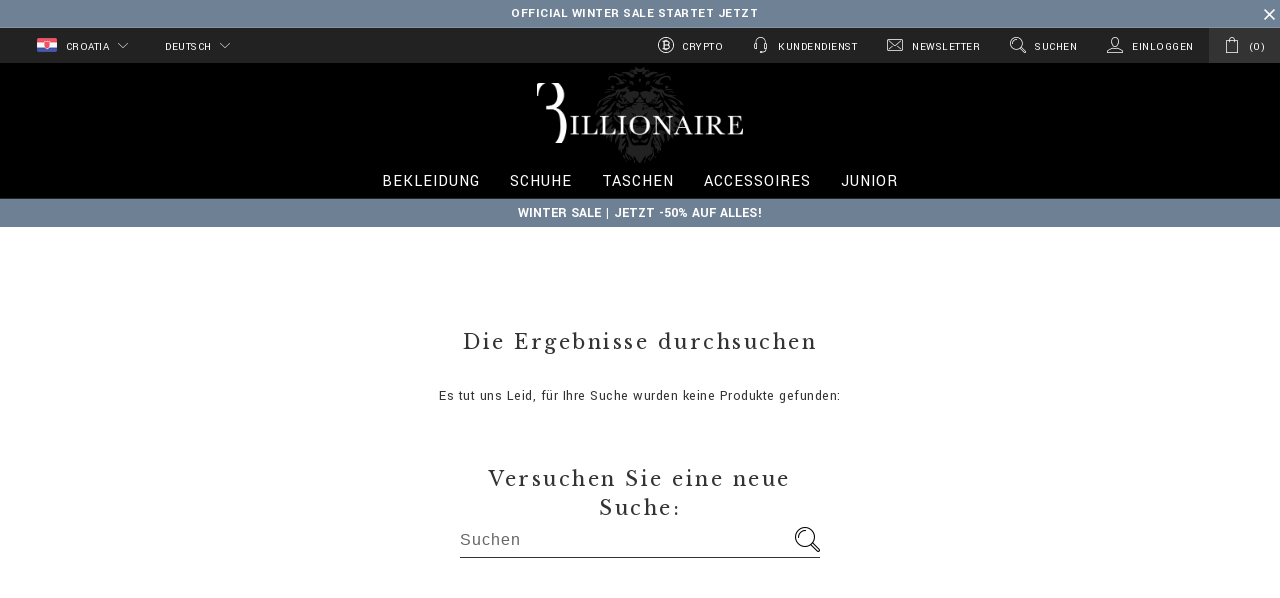

--- FILE ---
content_type: text/html;charset=UTF-8
request_url: https://www.billionaire.com/hr/de/schuhe/mocassins/
body_size: 34726
content:
<!doctype html>
<!--[if lt IE 7]> <html class="ie6 oldie" lang="en"> <![endif]-->
<!--[if IE 7]> <html class="ie7 oldie" lang="en"> <![endif]-->
<!--[if IE 8]> <html class="ie8 oldie" lang="en"> <![endif]-->
<!--[if gt IE 8]><!--> <html lang="en"> <!--<![endif]-->
<head>

























































































<meta charset=UTF-8>

<meta http-equiv="x-ua-compatible" content="ie=edge">

<meta name="viewport" content="width=device-width, minimum-scale=1.0, maximum-scale=1.0, user-scalable=no, shrink-to-fit=no" />

<meta name="format-detection" content="telephone=no">


<title>Mokassins & Slipper Herren | Billionaire</title>



<link href="/on/demandware.static/Sites-BillionaireEU-Site/-/default/dw5177acd5/images/favicon.ico" rel="shortcut icon" />
<link rel="apple-touch-icon" sizes="180x180" href="/on/demandware.static/Sites-BillionaireEU-Site/-/default/dw8a9c1faf/images/apple-touch-icon.png">
<link rel="icon" type="image/png" sizes="32x32" href="/on/demandware.static/Sites-BillionaireEU-Site/-/default/dwc78c4831/images/favicon-32x32.png">
<link rel="icon" type="image/png" sizes="16x16" href="/on/demandware.static/Sites-BillionaireEU-Site/-/default/dwa99a60e2/images/favicon-16x16.png">
<link rel="manifest" href="/on/demandware.static/Sites-BillionaireEU-Site/-/default/dwb650cdd5/site.webmanifest">
<link rel="mask-icon" href="/on/demandware.static/Sites-BillionaireEU-Site/-/default/dwffc80e80/images/safari-pinned-tab.svg" color="#424242">
<meta name="apple-mobile-web-app-title" content="Billionaire">
<meta name="application-name" content="Billionaire">
<meta name="msapplication-TileColor" content="#ffffff">
<meta name="theme-color" content="#ffffff">
<meta name="msapplication-config" content="/on/demandware.static/Sites-BillionaireEU-Site/-/default/dw344faea2/browserconfig.xml"/>




<meta name="description" content="Entdecken Sie Mokassins &amp; Slipper im offiziellen online Shop von Billionaire und die neue Herren Kollektion auf Billionaire.com!"/>
<meta name="keywords" content="Billionaire Mokassins &amp; Slipper, Mokassins &amp; Slipper, Mokassins &amp; Slipper online shoppen, Mokassins &amp; Slipper Schuhe Billionaire"/>







<link rel="stylesheet" href="https://fonts.googleapis.com/css?family=Libre+Baskerville|Yantramanav:400,700" />





<script type="text/javascript">//<!--
/* <![CDATA[ (head-active_data.js) */
var dw = (window.dw || {});
dw.ac = {
    _analytics: null,
    _events: [],
    _category: "",
    _searchData: "",
    _anact: "",
    _anact_nohit_tag: "",
    _analytics_enabled: "true",
    _timeZone: "Europe/Zurich",
    _capture: function(configs) {
        if (Object.prototype.toString.call(configs) === "[object Array]") {
            configs.forEach(captureObject);
            return;
        }
        dw.ac._events.push(configs);
    },
	capture: function() { 
		dw.ac._capture(arguments);
		// send to CQ as well:
		if (window.CQuotient) {
			window.CQuotient.trackEventsFromAC(arguments);
		}
	},
    EV_PRD_SEARCHHIT: "searchhit",
    EV_PRD_DETAIL: "detail",
    EV_PRD_RECOMMENDATION: "recommendation",
    EV_PRD_SETPRODUCT: "setproduct",
    applyContext: function(context) {
        if (typeof context === "object" && context.hasOwnProperty("category")) {
        	dw.ac._category = context.category;
        }
        if (typeof context === "object" && context.hasOwnProperty("searchData")) {
        	dw.ac._searchData = context.searchData;
        }
    },
    setDWAnalytics: function(analytics) {
        dw.ac._analytics = analytics;
    },
    eventsIsEmpty: function() {
        return 0 == dw.ac._events.length;
    }
};
/* ]]> */
// -->
</script>
<script type="text/javascript">//<!--
/* <![CDATA[ (head-cquotient.js) */
var CQuotient = window.CQuotient = {};
CQuotient.clientId = 'bbkq-BillionaireEU';
CQuotient.realm = 'BBKQ';
CQuotient.siteId = 'BillionaireEU';
CQuotient.instanceType = 'prd';
CQuotient.locale = 'de_HR';
CQuotient.fbPixelId = '__UNKNOWN__';
CQuotient.activities = [];
CQuotient.cqcid='';
CQuotient.cquid='';
CQuotient.cqeid='';
CQuotient.cqlid='';
CQuotient.apiHost='api.cquotient.com';
/* Turn this on to test against Staging Einstein */
/* CQuotient.useTest= true; */
CQuotient.useTest = ('true' === 'false');
CQuotient.initFromCookies = function () {
	var ca = document.cookie.split(';');
	for(var i=0;i < ca.length;i++) {
	  var c = ca[i];
	  while (c.charAt(0)==' ') c = c.substring(1,c.length);
	  if (c.indexOf('cqcid=') == 0) {
		CQuotient.cqcid=c.substring('cqcid='.length,c.length);
	  } else if (c.indexOf('cquid=') == 0) {
		  var value = c.substring('cquid='.length,c.length);
		  if (value) {
		  	var split_value = value.split("|", 3);
		  	if (split_value.length > 0) {
			  CQuotient.cquid=split_value[0];
		  	}
		  	if (split_value.length > 1) {
			  CQuotient.cqeid=split_value[1];
		  	}
		  	if (split_value.length > 2) {
			  CQuotient.cqlid=split_value[2];
		  	}
		  }
	  }
	}
}
CQuotient.getCQCookieId = function () {
	if(window.CQuotient.cqcid == '')
		window.CQuotient.initFromCookies();
	return window.CQuotient.cqcid;
};
CQuotient.getCQUserId = function () {
	if(window.CQuotient.cquid == '')
		window.CQuotient.initFromCookies();
	return window.CQuotient.cquid;
};
CQuotient.getCQHashedEmail = function () {
	if(window.CQuotient.cqeid == '')
		window.CQuotient.initFromCookies();
	return window.CQuotient.cqeid;
};
CQuotient.getCQHashedLogin = function () {
	if(window.CQuotient.cqlid == '')
		window.CQuotient.initFromCookies();
	return window.CQuotient.cqlid;
};
CQuotient.trackEventsFromAC = function (/* Object or Array */ events) {
try {
	if (Object.prototype.toString.call(events) === "[object Array]") {
		events.forEach(_trackASingleCQEvent);
	} else {
		CQuotient._trackASingleCQEvent(events);
	}
} catch(err) {}
};
CQuotient._trackASingleCQEvent = function ( /* Object */ event) {
	if (event && event.id) {
		if (event.type === dw.ac.EV_PRD_DETAIL) {
			CQuotient.trackViewProduct( {id:'', alt_id: event.id, type: 'raw_sku'} );
		} // not handling the other dw.ac.* events currently
	}
};
CQuotient.trackViewProduct = function(/* Object */ cqParamData){
	var cq_params = {};
	cq_params.cookieId = CQuotient.getCQCookieId();
	cq_params.userId = CQuotient.getCQUserId();
	cq_params.emailId = CQuotient.getCQHashedEmail();
	cq_params.loginId = CQuotient.getCQHashedLogin();
	cq_params.product = cqParamData.product;
	cq_params.realm = cqParamData.realm;
	cq_params.siteId = cqParamData.siteId;
	cq_params.instanceType = cqParamData.instanceType;
	cq_params.locale = CQuotient.locale;
	
	if(CQuotient.sendActivity) {
		CQuotient.sendActivity(CQuotient.clientId, 'viewProduct', cq_params);
	} else {
		CQuotient.activities.push({activityType: 'viewProduct', parameters: cq_params});
	}
};
/* ]]> */
// -->
</script>
<!-- Demandware Apple Pay -->

<style type="text/css">ISAPPLEPAY{display:inline}.dw-apple-pay-button,.dw-apple-pay-button:hover,.dw-apple-pay-button:active{background-color:black;background-image:-webkit-named-image(apple-pay-logo-white);background-position:50% 50%;background-repeat:no-repeat;background-size:75% 60%;border-radius:5px;border:1px solid black;box-sizing:border-box;margin:5px auto;min-height:30px;min-width:100px;padding:0}
.dw-apple-pay-button:after{content:'Apple Pay';visibility:hidden}.dw-apple-pay-button.dw-apple-pay-logo-white{background-color:white;border-color:white;background-image:-webkit-named-image(apple-pay-logo-black);color:black}.dw-apple-pay-button.dw-apple-pay-logo-white.dw-apple-pay-border{border-color:black}</style>


<!-- UI -->
<link rel="stylesheet" href="/on/demandware.static/Sites-BillionaireEU-Site/-/de_HR/v1769138917107/css/style.css" />

	 

	
<!--[if lte IE 8]>
<script src="//cdnjs.cloudflare.com/ajax/libs/respond.js/1.4.2/respond.js"></script>
<script src="https://cdn.rawgit.com/chuckcarpenter/REM-unit-polyfill/master/js/rem.min.js"></script>
<![endif]-->









<script type="text/javascript">
if (window.jQuery) {
jQuery(document).ready(function(){
if(screen.width < 768){
jQuery('#footer').append('<a href="/hr/de/home" class="full-site-link">View Full Site</a>');
jQuery('.full-site-link')
.attr('href', '/on/demandware.store/Sites-BillionaireEU-Site/de_HR/Home-FullSite')
.click(function(e) {
e.preventDefault();
jQuery.ajax({
url: '/on/demandware.store/Sites-BillionaireEU-Site/de_HR/Home-FullSite',
success: function(){
window.location.reload();
}
});
}
);
}
});
}
</script>










<link rel="alternate" href="https://www.billionaire.com/al/shoes/mocassins/" hreflang="en-al" />

<link rel="alternate" href="https://www.billionaire.com/al/fr/chaussures/mocassins/" hreflang="fr-al" />

<link rel="alternate" href="https://www.billionaire.com/al/de/schuhe/mocassins/" hreflang="de-al" />

<link rel="alternate" href="https://www.billionaire.com/dz/shoes/mocassins/" hreflang="en-dz" />

<link rel="alternate" href="https://www.billionaire.com/dz/fr/chaussures/mocassins/" hreflang="fr-dz" />

<link rel="alternate" href="https://www.billionaire.com/dz/de/schuhe/mocassins/" hreflang="de-dz" />

<link rel="alternate" href="https://www.billionaire.com/ad/shoes/mocassins/" hreflang="en-ad" />

<link rel="alternate" href="https://www.billionaire.com/ad/fr/chaussures/mocassins/" hreflang="fr-ad" />

<link rel="alternate" href="https://www.billionaire.com/ad/de/schuhe/mocassins/" hreflang="de-ad" />

<link rel="alternate" href="https://www.billionaire.com/ag/shoes/mocassins/" hreflang="en-ag" />

<link rel="alternate" href="https://www.billionaire.com/ag/es/search?cgid=men-shoes-mocassins" hreflang="es-ag" />

<link rel="alternate" href="https://www.billionaire.com/ar/shoes/mocassins/" hreflang="en-ar" />

<link rel="alternate" href="https://www.billionaire.com/ar/es/search?cgid=men-shoes-mocassins" hreflang="es-ar" />

<link rel="alternate" href="https://www.billionaire.com/am/search?cgid=men-shoes-mocassins" hreflang="en-am" />

<link rel="alternate" href="https://www.billionaire.com/am/ru/search?cgid=men-shoes-mocassins" hreflang="ru-am" />

<link rel="alternate" href="https://www.billionaire.com/aw/shoes/mocassins/" hreflang="en-aw" />

<link rel="alternate" href="https://www.billionaire.com/aw/es/search?cgid=men-shoes-mocassins" hreflang="es-aw" />

<link rel="alternate" href="https://www.billionaire.com/au/shoes/mocassins/" hreflang="en-au" />

<link rel="alternate" href="https://www.billionaire.com/au/fr/chaussures/mocassins/" hreflang="fr-au" />

<link rel="alternate" href="https://www.billionaire.com/au/de/schuhe/mocassins/" hreflang="de-au" />

<link rel="alternate" href="https://www.billionaire.com/at/shoes/mocassins/" hreflang="en-at" />

<link rel="alternate" href="https://www.billionaire.com/at/de/schuhe/mocassins/" hreflang="de-at" />

<link rel="alternate" href="https://www.billionaire.com/az/shoes/mocassins/" hreflang="en-az" />

<link rel="alternate" href="https://www.billionaire.com/az/ru/%D0%BE%D0%B1%D1%83%D0%B2%D1%8C/%D0%BC%D0%BE%D0%BA%D0%B0%D1%81%D0%B8%D0%BD%D1%8B/" hreflang="ru-az" />

<link rel="alternate" href="https://www.billionaire.com/bs/shoes/mocassins/" hreflang="en-bs" />

<link rel="alternate" href="https://www.billionaire.com/ar/shoes/mocassins/" hreflang="fr-bs" />

<link rel="alternate" href="https://www.billionaire.com/bs/es/search?cgid=men-shoes-mocassins" hreflang="es-bs" />

<link rel="alternate" href="https://www.billionaire.com/bh/shoes/mocassins/" hreflang="en-bh" />

<link rel="alternate" href="https://www.billionaire.com/bh/fr/chaussures/mocassins/" hreflang="fr-bh" />

<link rel="alternate" href="https://www.billionaire.com/bh/de/schuhe/mocassins/" hreflang="de-bh" />

<link rel="alternate" href="https://www.billionaire.com/bd/shoes/mocassins/" hreflang="en-bd" />

<link rel="alternate" href="https://www.billionaire.com/bd/zh/%E9%9E%8B%E5%B1%A5/%E7%9A%AE%E4%BE%BF%E9%9E%8B/" hreflang="zh-Hans-bd" />

<link rel="alternate" href="https://www.billionaire.com/bd/fr/chaussures/mocassins/" hreflang="fr-bd" />

<link rel="alternate" href="https://www.billionaire.com/bd/de/schuhe/mocassins/" hreflang="de-bd" />

<link rel="alternate" href="https://www.billionaire.com/bb/shoes/mocassins/" hreflang="en-bb" />

<link rel="alternate" href="https://www.billionaire.com/bb/es/search?cgid=men-shoes-mocassins" hreflang="es-bb" />

<link rel="alternate" href="https://www.billionaire.com/by/search?cgid=men-shoes-mocassins" hreflang="ru-by" />

<link rel="alternate" href="https://www.billionaire.com/by/en/search?cgid=men-shoes-mocassins" hreflang="en-by" />

<link rel="alternate" href="https://www.billionaire.com/be/shoes/mocassins/" hreflang="en-be" />

<link rel="alternate" href="https://www.billionaire.com/be/fr/chaussures/mocassins/" hreflang="fr-be" />

<link rel="alternate" href="https://www.billionaire.com/be/de/schuhe/mocassins/" hreflang="de-be" />

<link rel="alternate" href="https://www.billionaire.com/bz/shoes/mocassins/" hreflang="en-bz" />

<link rel="alternate" href="https://www.billionaire.com/bz/es/search?cgid=men-shoes-mocassins" hreflang="es-bz" />

<link rel="alternate" href="https://www.billionaire.com/bm/shoes/mocassins/" hreflang="en-bm" />

<link rel="alternate" href="https://www.billionaire.com/bm/es/search?cgid=men-shoes-mocassins" hreflang="es-bm" />

<link rel="alternate" href="https://www.billionaire.com/bt/shoes/mocassins/" hreflang="en-bt" />

<link rel="alternate" href="https://www.billionaire.com/bt/zh/%E9%9E%8B%E5%B1%A5/%E7%9A%AE%E4%BE%BF%E9%9E%8B/" hreflang="zh-Hans-bt" />

<link rel="alternate" href="https://www.billionaire.com/bt/fr/chaussures/mocassins/" hreflang="fr-bt" />

<link rel="alternate" href="https://www.billionaire.com/bt/de/schuhe/mocassins/" hreflang="de-bt" />

<link rel="alternate" href="https://www.billionaire.com/bo/shoes/mocassins/" hreflang="en-bo" />

<link rel="alternate" href="https://www.billionaire.com/bo/es/search?cgid=men-shoes-mocassins" hreflang="es-bo" />

<link rel="alternate" href="https://www.billionaire.com/ba/shoes/mocassins/" hreflang="en-ba" />

<link rel="alternate" href="https://www.billionaire.com/ba/fr/chaussures/mocassins/" hreflang="fr-ba" />

<link rel="alternate" href="https://www.billionaire.com/ba/de/schuhe/mocassins/" hreflang="de-ba" />

<link rel="alternate" href="https://www.billionaire.com/bw/shoes/mocassins/" hreflang="en-bw" />

<link rel="alternate" href="https://www.billionaire.com/bw/fr/chaussures/mocassins/" hreflang="fr-bw" />

<link rel="alternate" href="https://www.billionaire.com/bw/de/schuhe/mocassins/" hreflang="de-bw" />

<link rel="alternate" href="https://www.billionaire.com/br/shoes/mocassins/" hreflang="en-br" />

<link rel="alternate" href="https://www.billionaire.com/br/es/search?cgid=men-shoes-mocassins" hreflang="es-br" />

<link rel="alternate" href="https://www.billionaire.com/vg/shoes/mocassins/" hreflang="en-vg" />

<link rel="alternate" href="https://www.billionaire.com/vg/fr/chaussures/mocassins/" hreflang="fr-vg" />

<link rel="alternate" href="https://www.billionaire.com/bn/shoes/mocassins/" hreflang="en-bn" />

<link rel="alternate" href="https://www.billionaire.com/bn/zh/%E9%9E%8B%E5%B1%A5/%E7%9A%AE%E4%BE%BF%E9%9E%8B/" hreflang="zh-Hans-bn" />

<link rel="alternate" href="https://www.billionaire.com/bn/fr/chaussures/mocassins/" hreflang="fr-bn" />

<link rel="alternate" href="https://www.billionaire.com/bn/de/schuhe/mocassins/" hreflang="de-bn" />

<link rel="alternate" href="https://www.billionaire.com/bg/shoes/mocassins/" hreflang="en-bg" />

<link rel="alternate" href="https://www.billionaire.com/bg/fr/chaussures/mocassins/" hreflang="fr-bg" />

<link rel="alternate" href="https://www.billionaire.com/bg/de/schuhe/mocassins/" hreflang="de-bg" />

<link rel="alternate" href="https://www.billionaire.com/kh/shoes/mocassins/" hreflang="en-kh" />

<link rel="alternate" href="https://www.billionaire.com/kh/zh/%E9%9E%8B%E5%B1%A5/%E7%9A%AE%E4%BE%BF%E9%9E%8B/" hreflang="zh-Hans-kh" />

<link rel="alternate" href="https://www.billionaire.com/kh/fr/chaussures/mocassins/" hreflang="fr-kh" />

<link rel="alternate" href="https://www.billionaire.com/kh/de/schuhe/mocassins/" hreflang="de-kh" />

<link rel="alternate" href="https://www.billionaire.com/ca/shoes/mocassins/" hreflang="en-ca" />

<link rel="alternate" href="https://www.billionaire.com/ca/fr/chaussures/mocassins/" hreflang="fr-ca" />

<link rel="alternate" href="https://www.billionaire.com/cv/shoes/mocassins/" hreflang="en-cv" />

<link rel="alternate" href="https://www.billionaire.com/cv/fr/chaussures/mocassins/" hreflang="fr-cv" />

<link rel="alternate" href="https://www.billionaire.com/cv/es/search?cgid=men-shoes-mocassins" hreflang="es-cv" />

<link rel="alternate" href="https://www.billionaire.com/ky/shoes/mocassins/" hreflang="en-ky" />

<link rel="alternate" href="https://www.billionaire.com/ky/fr/chaussures/mocassins/" hreflang="fr-ky" />

<link rel="alternate" href="https://www.billionaire.com/cl/shoes/mocassins/" hreflang="en-cl" />

<link rel="alternate" href="https://www.billionaire.com/cl/es/search?cgid=men-shoes-mocassins" hreflang="es-cl" />

<link rel="alternate" href="https://www.billionaire.com/co/shoes/mocassins/" hreflang="en-co" />

<link rel="alternate" href="https://www.billionaire.com/co/es/search?cgid=men-shoes-mocassins" hreflang="es-co" />

<link rel="alternate" href="https://www.billionaire.com/km/shoes/mocassins/" hreflang="en-km" />

<link rel="alternate" href="https://www.billionaire.com/km/fr/chaussures/mocassins/" hreflang="fr-km" />

<link rel="alternate" href="https://www.billionaire.com/km/de/schuhe/mocassins/" hreflang="de-km" />

<link rel="alternate" href="https://www.billionaire.com/ck/shoes/mocassins/" hreflang="en-ck" />

<link rel="alternate" href="https://www.billionaire.com/ck/fr/chaussures/mocassins/" hreflang="fr-ck" />

<link rel="alternate" href="https://www.billionaire.com/ck/de/schuhe/mocassins/" hreflang="de-ck" />

<link rel="alternate" href="https://www.billionaire.com/cr/shoes/mocassins/" hreflang="en-cr" />

<link rel="alternate" href="https://www.billionaire.com/cr/es/search?cgid=men-shoes-mocassins" hreflang="es-cr" />

<link rel="alternate" href="https://www.billionaire.com/hr/shoes/mocassins/" hreflang="en-hr" />

<link rel="alternate" href="https://www.billionaire.com/hr/fr/chaussures/mocassins/" hreflang="fr-hr" />

<link rel="alternate" href="https://www.billionaire.com/hr/de/schuhe/mocassins/" hreflang="de-hr" />

<link rel="alternate" href="https://www.billionaire.com/cy/shoes/mocassins/" hreflang="en-cy" />

<link rel="alternate" href="https://www.billionaire.com/cy/fr/chaussures/mocassins/" hreflang="fr-cy" />

<link rel="alternate" href="https://www.billionaire.com/cy/de/schuhe/mocassins/" hreflang="de-cy" />

<link rel="alternate" href="https://www.billionaire.com/cz/shoes/mocassins/" hreflang="en-cz" />

<link rel="alternate" href="https://www.billionaire.com/cz/fr/chaussures/mocassins/" hreflang="fr-cz" />

<link rel="alternate" href="https://www.billionaire.com/cz/de/schuhe/mocassins/" hreflang="de-cz" />

<link rel="alternate" href="https://www.billionaire.com/dk/shoes/mocassins/" hreflang="en-dk" />

<link rel="alternate" href="https://www.billionaire.com/dk/fr/chaussures/mocassins/" hreflang="fr-dk" />

<link rel="alternate" href="https://www.billionaire.com/dk/de/schuhe/mocassins/" hreflang="de-dk" />

<link rel="alternate" href="https://www.billionaire.com/dm/shoes/mocassins/" hreflang="en-dm" />

<link rel="alternate" href="https://www.billionaire.com/dm/es/search?cgid=men-shoes-mocassins" hreflang="es-dm" />

<link rel="alternate" href="https://www.billionaire.com/do/shoes/mocassins/" hreflang="en-do" />

<link rel="alternate" href="https://www.billionaire.com/do/es/search?cgid=men-shoes-mocassins" hreflang="es-do" />

<link rel="alternate" href="https://www.billionaire.com/ec/shoes/mocassins/" hreflang="en-ec" />

<link rel="alternate" href="https://www.billionaire.com/ec/es/search?cgid=men-shoes-mocassins" hreflang="es-ec" />

<link rel="alternate" href="https://www.billionaire.com/eg/shoes/mocassins/" hreflang="en-eg" />

<link rel="alternate" href="https://www.billionaire.com/eg/fr/chaussures/mocassins/" hreflang="fr-eg" />

<link rel="alternate" href="https://www.billionaire.com/eg/de/schuhe/mocassins/" hreflang="de-eg" />

<link rel="alternate" href="https://www.billionaire.com/sv/shoes/mocassins/" hreflang="en-sv" />

<link rel="alternate" href="https://www.billionaire.com/sv/es/search?cgid=men-shoes-mocassins" hreflang="es-sv" />

<link rel="alternate" href="https://www.billionaire.com/ee/shoes/mocassins/" hreflang="en-ee" />

<link rel="alternate" href="https://www.billionaire.com/fk/shoes/mocassins/" hreflang="en-fk" />

<link rel="alternate" href="https://www.billionaire.com/fk/fr/chaussures/mocassins/" hreflang="fr-fk" />

<link rel="alternate" href="https://www.billionaire.com/fo/shoes/mocassins/" hreflang="en-fo" />

<link rel="alternate" href="https://www.billionaire.com/fo/fr/chaussures/mocassins/" hreflang="fr-fo" />

<link rel="alternate" href="https://www.billionaire.com/fo/de/schuhe/mocassins/" hreflang="de-fo" />

<link rel="alternate" href="https://www.billionaire.com/fj/shoes/mocassins/" hreflang="en-fj" />

<link rel="alternate" href="https://www.billionaire.com/fj/fr/chaussures/mocassins/" hreflang="fr-fj" />

<link rel="alternate" href="https://www.billionaire.com/fj/de/schuhe/mocassins/" hreflang="de-fj" />

<link rel="alternate" href="https://www.billionaire.com/fi/shoes/mocassins/" hreflang="en-fi" />

<link rel="alternate" href="https://www.billionaire.com/fi/fr/chaussures/mocassins/" hreflang="fr-fi" />

<link rel="alternate" href="https://www.billionaire.com/fi/de/schuhe/mocassins/" hreflang="de-fi" />

<link rel="alternate" href="https://www.billionaire.com/fr/chaussures/mocassins/" hreflang="fr-fr" />

<link rel="alternate" href="https://www.billionaire.com/shoes/mocassins/" hreflang="en-fr" />

<link rel="alternate" href="https://www.billionaire.com/gf/shoes/mocassins/" hreflang="en-gf" />

<link rel="alternate" href="https://www.billionaire.com/gf/fr/chaussures/mocassins/" hreflang="fr-gf" />

<link rel="alternate" href="https://www.billionaire.com/pf/shoes/mocassins/" hreflang="en-pf" />

<link rel="alternate" href="https://www.billionaire.com/pf/fr/chaussures/mocassins/" hreflang="fr-pf" />

<link rel="alternate" href="https://www.billionaire.com/pf/de/schuhe/mocassins/" hreflang="de-pf" />

<link rel="alternate" href="https://www.billionaire.com/ga/shoes/mocassins/" hreflang="en-ga" />

<link rel="alternate" href="https://www.billionaire.com/ga/fr/chaussures/mocassins/" hreflang="fr-ga" />

<link rel="alternate" href="https://www.billionaire.com/ga/de/schuhe/mocassins/" hreflang="de-ga" />

<link rel="alternate" href="https://www.billionaire.com/gm/shoes/mocassins/" hreflang="en-gm" />

<link rel="alternate" href="https://www.billionaire.com/gm/fr/chaussures/mocassins/" hreflang="fr-gm" />

<link rel="alternate" href="https://www.billionaire.com/gm/de/schuhe/mocassins/" hreflang="de-gm" />

<link rel="alternate" href="https://www.billionaire.com/ge/shoes/mocassins/" hreflang="en-ge" />

<link rel="alternate" href="https://www.billionaire.com/ge/ru/%D0%BE%D0%B1%D1%83%D0%B2%D1%8C/%D0%BC%D0%BE%D0%BA%D0%B0%D1%81%D0%B8%D0%BD%D1%8B/" hreflang="ru-ge" />

<link rel="alternate" href="https://www.billionaire.com/de/schuhe/mocassins/" hreflang="de-de" />

<link rel="alternate" href="https://www.billionaire.com/de/en/shoes/mocassins/" hreflang="en-de" />

<link rel="alternate" href="https://www.billionaire.com/de/fr/chaussures/mocassins/" hreflang="fr-de" />

<link rel="alternate" href="https://www.billionaire.com/gh/shoes/mocassins/" hreflang="en-gh" />

<link rel="alternate" href="https://www.billionaire.com/gh/fr/chaussures/mocassins/" hreflang="fr-gh" />

<link rel="alternate" href="https://www.billionaire.com/gh/de/schuhe/mocassins/" hreflang="de-gh" />

<link rel="alternate" href="https://www.billionaire.com/gi/shoes/mocassins/" hreflang="en-gi" />

<link rel="alternate" href="https://www.billionaire.com/gi/fr/chaussures/mocassins/" hreflang="fr-gi" />

<link rel="alternate" href="https://www.billionaire.com/gi/de/schuhe/mocassins/" hreflang="de-gi" />

<link rel="alternate" href="https://www.billionaire.com/gr/shoes/mocassins/" hreflang="en-gr" />

<link rel="alternate" href="https://www.billionaire.com/gr/fr/chaussures/mocassins/" hreflang="fr-gr" />

<link rel="alternate" href="https://www.billionaire.com/gr/de/schuhe/mocassins/" hreflang="de-gr" />

<link rel="alternate" href="https://www.billionaire.com/gl/shoes/mocassins/" hreflang="en-gl" />

<link rel="alternate" href="https://www.billionaire.com/gl/fr/chaussures/mocassins/" hreflang="fr-gl" />

<link rel="alternate" href="https://www.billionaire.com/gd/shoes/mocassins/" hreflang="en-gd" />

<link rel="alternate" href="https://www.billionaire.com/gd/es/search?cgid=men-shoes-mocassins" hreflang="es-gd" />

<link rel="alternate" href="https://www.billionaire.com/gp/shoes/mocassins/" hreflang="en-gp" />

<link rel="alternate" href="https://www.billionaire.com/gp/es/search?cgid=men-shoes-mocassins" hreflang="es-gp" />

<link rel="alternate" href="https://www.billionaire.com/gu/shoes/mocassins/" hreflang="en-gu" />

<link rel="alternate" href="https://www.billionaire.com/gu/es/search?cgid=men-shoes-mocassins" hreflang="es-gu" />

<link rel="alternate" href="https://www.billionaire.com/gt/shoes/mocassins/" hreflang="en-gt" />

<link rel="alternate" href="https://www.billionaire.com/gt/es/search?cgid=men-shoes-mocassins" hreflang="es-gt" />

<link rel="alternate" href="https://www.billionaire.com/hn/shoes/mocassins/" hreflang="en-hn" />

<link rel="alternate" href="https://www.billionaire.com/hn/es/search?cgid=men-shoes-mocassins" hreflang="es-hn" />

<link rel="alternate" href="https://www.billionaire.com/hk/%E9%9E%8B%E5%B1%A5/%E7%9A%AE%E4%BE%BF%E9%9E%8B/" hreflang="zh-Hans-hk" />

<link rel="alternate" href="https://www.billionaire.com/hk/en/shoes/mocassins/" hreflang="en-hk" />

<link rel="alternate" href="https://www.billionaire.com/hu/shoes/mocassins/" hreflang="en-hu" />

<link rel="alternate" href="https://www.billionaire.com/hu/fr/chaussures/mocassins/" hreflang="fr-hu" />

<link rel="alternate" href="https://www.billionaire.com/hu/de/schuhe/mocassins/" hreflang="de-hu" />

<link rel="alternate" href="https://www.billionaire.com/is/shoes/mocassins/" hreflang="en-is" />

<link rel="alternate" href="https://www.billionaire.com/is/fr/chaussures/mocassins/" hreflang="fr-is" />

<link rel="alternate" href="https://www.billionaire.com/is/de/schuhe/mocassins/" hreflang="de-is" />

<link rel="alternate" href="https://www.billionaire.com/in/shoes/mocassins/" hreflang="en-in" />

<link rel="alternate" href="https://www.billionaire.com/in/zh/%E9%9E%8B%E5%B1%A5/%E7%9A%AE%E4%BE%BF%E9%9E%8B/" hreflang="zh-Hans-in" />

<link rel="alternate" href="https://www.billionaire.com/in/fr/chaussures/mocassins/" hreflang="fr-in" />

<link rel="alternate" href="https://www.billionaire.com/in/de/schuhe/mocassins/" hreflang="de-in" />

<link rel="alternate" href="https://www.billionaire.com/id/shoes/mocassins/" hreflang="en-id" />

<link rel="alternate" href="https://www.billionaire.com/id/zh/%E9%9E%8B%E5%B1%A5/%E7%9A%AE%E4%BE%BF%E9%9E%8B/" hreflang="zh-Hans-id" />

<link rel="alternate" href="https://www.billionaire.com/id/fr/chaussures/mocassins/" hreflang="fr-id" />

<link rel="alternate" href="https://www.billionaire.com/id/de/schuhe/mocassins/" hreflang="de-id" />

<link rel="alternate" href="https://www.billionaire.com/ie/shoes/mocassins/" hreflang="en-ie" />

<link rel="alternate" href="https://www.billionaire.com/ie/fr/chaussures/mocassins/" hreflang="fr-ie" />

<link rel="alternate" href="https://www.billionaire.com/ie/de/schuhe/mocassins/" hreflang="de-ie" />

<link rel="alternate" href="https://www.billionaire.com/il/shoes/mocassins/" hreflang="en-il" />

<link rel="alternate" href="https://www.billionaire.com/il/fr/chaussures/mocassins/" hreflang="fr-il" />

<link rel="alternate" href="https://www.billionaire.com/il/de/schuhe/mocassins/" hreflang="de-il" />

<link rel="alternate" href="https://www.billionaire.com/it/scarpe/mocassini/" hreflang="it-it" />

<link rel="alternate" href="https://www.billionaire.com/it/en/shoes/mocassins/" hreflang="en-it" />

<link rel="alternate" href="https://www.billionaire.com/jm/shoes/mocassins/" hreflang="en-jm" />

<link rel="alternate" href="https://www.billionaire.com/ar/chaussures/mocassins/" hreflang="fr-jm" />

<link rel="alternate" href="https://www.billionaire.com/jp/shoes/mocassins/" hreflang="en-jp" />

<link rel="alternate" href="https://www.billionaire.com/jp/zh/%E9%9E%8B%E5%B1%A5/%E7%9A%AE%E4%BE%BF%E9%9E%8B/" hreflang="zh-Hans-jp" />

<link rel="alternate" href="https://www.billionaire.com/jp/fr/chaussures/mocassins/" hreflang="fr-jp" />

<link rel="alternate" href="https://www.billionaire.com/jp/de/schuhe/mocassins/" hreflang="de-jp" />

<link rel="alternate" href="https://www.billionaire.com/jo/shoes/mocassins/" hreflang="en-jo" />

<link rel="alternate" href="https://www.billionaire.com/jo/fr/chaussures/mocassins/" hreflang="fr-jo" />

<link rel="alternate" href="https://www.billionaire.com/jo/de/schuhe/mocassins/" hreflang="de-jo" />

<link rel="alternate" href="https://www.billionaire.com/kz/ru/search?cgid=men-shoes-mocassins" hreflang="ru-kz" />

<link rel="alternate" href="https://www.billionaire.com/kz/search?cgid=men-shoes-mocassins" hreflang="en-kz" />

<link rel="alternate" href="https://www.billionaire.com/ke/shoes/mocassins/" hreflang="en-ke" />

<link rel="alternate" href="https://www.billionaire.com/ke/fr/chaussures/mocassins/" hreflang="fr-ke" />

<link rel="alternate" href="https://www.billionaire.com/ke/de/schuhe/mocassins/" hreflang="de-ke" />

<link rel="alternate" href="https://www.billionaire.com/kw/shoes/mocassins/" hreflang="en-kw" />

<link rel="alternate" href="https://www.billionaire.com/kw/fr/chaussures/mocassins/" hreflang="fr-kw" />

<link rel="alternate" href="https://www.billionaire.com/kw/de/schuhe/mocassins/" hreflang="de-kw" />

<link rel="alternate" href="https://www.billionaire.com/la/shoes/mocassins/" hreflang="en-la" />

<link rel="alternate" href="https://www.billionaire.com/la/zh/%E9%9E%8B%E5%B1%A5/%E7%9A%AE%E4%BE%BF%E9%9E%8B/" hreflang="zh-Hans-la" />

<link rel="alternate" href="https://www.billionaire.com/la/fr/chaussures/mocassins/" hreflang="fr-la" />

<link rel="alternate" href="https://www.billionaire.com/la/de/schuhe/mocassins/" hreflang="de-la" />

<link rel="alternate" href="https://www.billionaire.com/lv/shoes/mocassins/" hreflang="en-lv" />

<link rel="alternate" href="https://www.billionaire.com/lb/shoes/mocassins/" hreflang="en-lb" />

<link rel="alternate" href="https://www.billionaire.com/lb/fr/chaussures/mocassins/" hreflang="fr-lb" />

<link rel="alternate" href="https://www.billionaire.com/lb/de/schuhe/mocassins/" hreflang="de-lb" />

<link rel="alternate" href="https://www.billionaire.com/ls/shoes/mocassins/" hreflang="en-ls" />

<link rel="alternate" href="https://www.billionaire.com/ls/fr/chaussures/mocassins/" hreflang="fr-ls" />

<link rel="alternate" href="https://www.billionaire.com/ls/de/schuhe/mocassins/" hreflang="de-ls" />

<link rel="alternate" href="https://www.billionaire.com/li/shoes/mocassins/" hreflang="en-li" />

<link rel="alternate" href="https://www.billionaire.com/li/fr/chaussures/mocassins/" hreflang="fr-li" />

<link rel="alternate" href="https://www.billionaire.com/li/de/schuhe/mocassins/" hreflang="de-li" />

<link rel="alternate" href="https://www.billionaire.com/lt/shoes/mocassins/" hreflang="en-lt" />

<link rel="alternate" href="https://www.billionaire.com/lu/shoes/mocassins/" hreflang="en-lu" />

<link rel="alternate" href="https://www.billionaire.com/lu/fr/chaussures/mocassins/" hreflang="fr-lu" />

<link rel="alternate" href="https://www.billionaire.com/lu/de/schuhe/mocassins/" hreflang="de-lu" />

<link rel="alternate" href="https://www.billionaire.com/mo/%E9%9E%8B%E5%B1%A5/%E7%9A%AE%E4%BE%BF%E9%9E%8B/" hreflang="zh-Hans-mo" />

<link rel="alternate" href="https://www.billionaire.com/mo/en/shoes/mocassins/" hreflang="en-mo" />

<link rel="alternate" href="https://www.billionaire.com/mk/shoes/mocassins/" hreflang="en-mk" />

<link rel="alternate" href="https://www.billionaire.com/mk/fr/chaussures/mocassins/" hreflang="fr-mk" />

<link rel="alternate" href="https://www.billionaire.com/mk/de/schuhe/mocassins/" hreflang="de-mk" />

<link rel="alternate" href="https://www.billionaire.com/mg/shoes/mocassins/" hreflang="en-mg" />

<link rel="alternate" href="https://www.billionaire.com/mg/fr/chaussures/mocassins/" hreflang="fr-mg" />

<link rel="alternate" href="https://www.billionaire.com/mg/de/schuhe/mocassins/" hreflang="de-mg" />

<link rel="alternate" href="https://www.billionaire.com/mw/shoes/mocassins/" hreflang="en-mw" />

<link rel="alternate" href="https://www.billionaire.com/mw/fr/chaussures/mocassins/" hreflang="fr-mw" />

<link rel="alternate" href="https://www.billionaire.com/mw/de/schuhe/mocassins/" hreflang="de-mw" />

<link rel="alternate" href="https://www.billionaire.com/my/shoes/mocassins/" hreflang="en-my" />

<link rel="alternate" href="https://www.billionaire.com/my/zh/%E9%9E%8B%E5%B1%A5/%E7%9A%AE%E4%BE%BF%E9%9E%8B/" hreflang="zh-Hans-my" />

<link rel="alternate" href="https://www.billionaire.com/my/fr/chaussures/mocassins/" hreflang="fr-my" />

<link rel="alternate" href="https://www.billionaire.com/my/de/schuhe/mocassins/" hreflang="de-my" />

<link rel="alternate" href="https://www.billionaire.com/mv/shoes/mocassins/" hreflang="en-mv" />

<link rel="alternate" href="https://www.billionaire.com/mv/zh/%E9%9E%8B%E5%B1%A5/%E7%9A%AE%E4%BE%BF%E9%9E%8B/" hreflang="zh-Hans-mv" />

<link rel="alternate" href="https://www.billionaire.com/mv/fr/chaussures/mocassins/" hreflang="fr-mv" />

<link rel="alternate" href="https://www.billionaire.com/mv/de/schuhe/mocassins/" hreflang="de-mv" />

<link rel="alternate" href="https://www.billionaire.com/mt/shoes/mocassins/" hreflang="en-mt" />

<link rel="alternate" href="https://www.billionaire.com/mt/fr/chaussures/mocassins/" hreflang="fr-mt" />

<link rel="alternate" href="https://www.billionaire.com/mt/de/schuhe/mocassins/" hreflang="de-mt" />

<link rel="alternate" href="https://www.billionaire.com/mq/shoes/mocassins/" hreflang="en-mq" />

<link rel="alternate" href="https://www.billionaire.com/mq/es/search?cgid=men-shoes-mocassins" hreflang="es-mq" />

<link rel="alternate" href="https://www.billionaire.com/mu/shoes/mocassins/" hreflang="en-mu" />

<link rel="alternate" href="https://www.billionaire.com/mu/fr/chaussures/mocassins/" hreflang="fr-mu" />

<link rel="alternate" href="https://www.billionaire.com/mu/de/schuhe/mocassins/" hreflang="de-mu" />

<link rel="alternate" href="https://www.billionaire.com/mx/shoes/mocassins/" hreflang="en-mx" />

<link rel="alternate" href="https://www.billionaire.com/mx/es/search?cgid=men-shoes-mocassins" hreflang="es-mx" />

<link rel="alternate" href="https://www.billionaire.com/md/shoes/mocassins/" hreflang="en-md" />

<link rel="alternate" href="https://www.billionaire.com/md/ru/%D0%BE%D0%B1%D1%83%D0%B2%D1%8C/%D0%BC%D0%BE%D0%BA%D0%B0%D1%81%D0%B8%D0%BD%D1%8B/" hreflang="ru-md" />

<link rel="alternate" href="https://www.billionaire.com/mc/shoes/mocassins/" hreflang="en-mc" />

<link rel="alternate" href="https://www.billionaire.com/mc/fr/chaussures/mocassins/" hreflang="fr-mc" />

<link rel="alternate" href="https://www.billionaire.com/mc/de/schuhe/mocassins/" hreflang="de-mc" />

<link rel="alternate" href="https://www.billionaire.com/mn/shoes/mocassins/" hreflang="en-mn" />

<link rel="alternate" href="https://www.billionaire.com/mn/zh/%E9%9E%8B%E5%B1%A5/%E7%9A%AE%E4%BE%BF%E9%9E%8B/" hreflang="zh-Hans-mn" />

<link rel="alternate" href="https://www.billionaire.com/mn/fr/chaussures/mocassins/" hreflang="fr-mn" />

<link rel="alternate" href="https://www.billionaire.com/mn/de/schuhe/mocassins/" hreflang="de-mn" />

<link rel="alternate" href="https://www.billionaire.com/me/shoes/mocassins/" hreflang="en-me" />

<link rel="alternate" href="https://www.billionaire.com/me/fr/chaussures/mocassins/" hreflang="fr-me" />

<link rel="alternate" href="https://www.billionaire.com/me/de/schuhe/mocassins/" hreflang="de-me" />

<link rel="alternate" href="https://www.billionaire.com/ms/shoes/mocassins/" hreflang="en-ms" />

<link rel="alternate" href="https://www.billionaire.com/ms/es/search?cgid=men-shoes-mocassins" hreflang="es-ms" />

<link rel="alternate" href="https://www.billionaire.com/ma/shoes/mocassins/" hreflang="en-ma" />

<link rel="alternate" href="https://www.billionaire.com/ma/fr/chaussures/mocassins/" hreflang="fr-ma" />

<link rel="alternate" href="https://www.billionaire.com/ma/de/schuhe/mocassins/" hreflang="de-ma" />

<link rel="alternate" href="https://www.billionaire.com/mz/shoes/mocassins/" hreflang="en-mz" />

<link rel="alternate" href="https://www.billionaire.com/mz/fr/chaussures/mocassins/" hreflang="fr-mz" />

<link rel="alternate" href="https://www.billionaire.com/mz/de/schuhe/mocassins/" hreflang="de-mz" />

<link rel="alternate" href="https://www.billionaire.com/na/shoes/mocassins/" hreflang="en-na" />

<link rel="alternate" href="https://www.billionaire.com/na/fr/chaussures/mocassins/" hreflang="fr-na" />

<link rel="alternate" href="https://www.billionaire.com/na/de/schuhe/mocassins/" hreflang="de-na" />

<link rel="alternate" href="https://www.billionaire.com/np/shoes/mocassins/" hreflang="en-np" />

<link rel="alternate" href="https://www.billionaire.com/np/zh/%E9%9E%8B%E5%B1%A5/%E7%9A%AE%E4%BE%BF%E9%9E%8B/" hreflang="zh-Hans-np" />

<link rel="alternate" href="https://www.billionaire.com/np/fr/chaussures/mocassins/" hreflang="fr-np" />

<link rel="alternate" href="https://www.billionaire.com/np/de/schuhe/mocassins/" hreflang="de-np" />

<link rel="alternate" href="https://www.billionaire.com/nl/shoes/mocassins/" hreflang="en-nl" />

<link rel="alternate" href="https://www.billionaire.com/nl/fr/chaussures/mocassins/" hreflang="fr-nl" />

<link rel="alternate" href="https://www.billionaire.com/nl/de/schuhe/mocassins/" hreflang="de-nl" />

<link rel="alternate" href="https://www.billionaire.com/nc/shoes/mocassins/" hreflang="en-nc" />

<link rel="alternate" href="https://www.billionaire.com/nc/fr/chaussures/mocassins/" hreflang="fr-nc" />

<link rel="alternate" href="https://www.billionaire.com/nc/de/schuhe/mocassins/" hreflang="de-nc" />

<link rel="alternate" href="https://www.billionaire.com/nz/shoes/mocassins/" hreflang="en-nz" />

<link rel="alternate" href="https://www.billionaire.com/nz/fr/chaussures/mocassins/" hreflang="fr-nz" />

<link rel="alternate" href="https://www.billionaire.com/nz/de/schuhe/mocassins/" hreflang="de-nz" />

<link rel="alternate" href="https://www.billionaire.com/ni/shoes/mocassins/" hreflang="en-ni" />

<link rel="alternate" href="https://www.billionaire.com/ni/es/search?cgid=men-shoes-mocassins" hreflang="es-ni" />

<link rel="alternate" href="https://www.billionaire.com/no/shoes/mocassins/" hreflang="en-no" />

<link rel="alternate" href="https://www.billionaire.com/no/fr/chaussures/mocassins/" hreflang="fr-no" />

<link rel="alternate" href="https://www.billionaire.com/no/de/schuhe/mocassins/" hreflang="de-no" />

<link rel="alternate" href="https://www.billionaire.com/om/shoes/mocassins/" hreflang="en-om" />

<link rel="alternate" href="https://www.billionaire.com/om/fr/chaussures/mocassins/" hreflang="fr-om" />

<link rel="alternate" href="https://www.billionaire.com/om/de/schuhe/mocassins/" hreflang="de-om" />

<link rel="alternate" href="https://www.billionaire.com/pa/shoes/mocassins/" hreflang="en-pa" />

<link rel="alternate" href="https://www.billionaire.com/pa/es/search?cgid=men-shoes-mocassins" hreflang="es-pa" />

<link rel="alternate" href="https://www.billionaire.com/pg/shoes/mocassins/" hreflang="en-pg" />

<link rel="alternate" href="https://www.billionaire.com/pg/fr/chaussures/mocassins/" hreflang="fr-pg" />

<link rel="alternate" href="https://www.billionaire.com/pg/de/schuhe/mocassins/" hreflang="de-pg" />

<link rel="alternate" href="https://www.billionaire.com/py/shoes/mocassins/" hreflang="en-py" />

<link rel="alternate" href="https://www.billionaire.com/py/es/search?cgid=men-shoes-mocassins" hreflang="es-py" />

<link rel="alternate" href="https://www.billionaire.com/pe/shoes/mocassins/" hreflang="en-pe" />

<link rel="alternate" href="https://www.billionaire.com/pe/es/search?cgid=men-shoes-mocassins" hreflang="es-pe" />

<link rel="alternate" href="https://www.billionaire.com/ph/shoes/mocassins/" hreflang="en-ph" />

<link rel="alternate" href="https://www.billionaire.com/ph/zh/%E9%9E%8B%E5%B1%A5/%E7%9A%AE%E4%BE%BF%E9%9E%8B/" hreflang="zh-Hans-ph" />

<link rel="alternate" href="https://www.billionaire.com/pl/shoes/mocassins/" hreflang="en-pl" />

<link rel="alternate" href="https://www.billionaire.com/pl/fr/chaussures/mocassins/" hreflang="fr-pl" />

<link rel="alternate" href="https://www.billionaire.com/pl/de/schuhe/mocassins/" hreflang="de-pl" />

<link rel="alternate" href="https://www.billionaire.com/pt/shoes/mocassins/" hreflang="en-pt" />

<link rel="alternate" href="https://www.billionaire.com/pt/fr/chaussures/mocassins/" hreflang="fr-pt" />

<link rel="alternate" href="https://www.billionaire.com/pt/es/search?cgid=men-shoes-mocassins" hreflang="es-pt" />

<link rel="alternate" href="https://www.billionaire.com/pr/shoes/mocassins/" hreflang="en-pr" />

<link rel="alternate" href="https://www.billionaire.com/pr/es/search?cgid=men-shoes-mocassins" hreflang="es-pr" />

<link rel="alternate" href="https://www.billionaire.com/qa/shoes/mocassins/" hreflang="en-qa" />

<link rel="alternate" href="https://www.billionaire.com/qa/fr/chaussures/mocassins/" hreflang="fr-qa" />

<link rel="alternate" href="https://www.billionaire.com/qa/de/schuhe/mocassins/" hreflang="de-qa" />

<link rel="alternate" href="https://www.billionaire.com/ro/shoes/mocassins/" hreflang="en-ro" />

<link rel="alternate" href="https://www.billionaire.com/ro/fr/chaussures/mocassins/" hreflang="fr-ro" />

<link rel="alternate" href="https://www.billionaire.com/ro/de/schuhe/mocassins/" hreflang="de-ro" />

<link rel="alternate" href="https://www.billionaire.com/ru/%D0%BE%D0%B1%D1%83%D0%B2%D1%8C/%D0%BC%D0%BE%D0%BA%D0%B0%D1%81%D0%B8%D0%BD%D1%8B/" hreflang="ru-ru" />

<link rel="alternate" href="https://www.billionaire.com/ru/en/shoes/mocassins/" hreflang="en-ru" />

<link rel="alternate" href="https://www.billionaire.com/kn/shoes/mocassins/" hreflang="en-kn" />

<link rel="alternate" href="https://www.billionaire.com/kn/fr/chaussures/mocassins/" hreflang="fr-kn" />

<link rel="alternate" href="https://www.billionaire.com/lc/shoes/mocassins/" hreflang="en-lc" />

<link rel="alternate" href="https://www.billionaire.com/lc/es/search?cgid=men-shoes-mocassins" hreflang="es-lc" />

<link rel="alternate" href="https://www.billionaire.com/vc/shoes/mocassins/" hreflang="en-vc" />

<link rel="alternate" href="https://www.billionaire.com/vc/fr/chaussures/mocassins/" hreflang="fr-vc" />

<link rel="alternate" href="https://www.billionaire.com/ws/shoes/mocassins/" hreflang="en-ws" />

<link rel="alternate" href="https://www.billionaire.com/ws/fr/chaussures/mocassins/" hreflang="fr-ws" />

<link rel="alternate" href="https://www.billionaire.com/sm/shoes/mocassins/" hreflang="en-sm" />

<link rel="alternate" href="https://www.billionaire.com/sm/fr/chaussures/mocassins/" hreflang="fr-sm" />

<link rel="alternate" href="https://www.billionaire.com/sm/it/search?cgid=men-shoes-mocassins" hreflang="it-sm" />

<link rel="alternate" href="https://www.billionaire.com/st/shoes/mocassins/" hreflang="en-st" />

<link rel="alternate" href="https://www.billionaire.com/st/fr/chaussures/mocassins/" hreflang="fr-st" />

<link rel="alternate" href="https://www.billionaire.com/st/it/search?cgid=men-shoes-mocassins" hreflang="it-st" />

<link rel="alternate" href="https://www.billionaire.com/sa/shoes/mocassins/" hreflang="en-sa" />

<link rel="alternate" href="https://www.billionaire.com/sa/fr/chaussures/mocassins/" hreflang="fr-sa" />

<link rel="alternate" href="https://www.billionaire.com/sa/de/schuhe/mocassins/" hreflang="de-sa" />

<link rel="alternate" href="https://www.billionaire.com/sn/shoes/mocassins/" hreflang="en-sn" />

<link rel="alternate" href="https://www.billionaire.com/sn/fr/chaussures/mocassins/" hreflang="fr-sn" />

<link rel="alternate" href="https://www.billionaire.com/sn/de/schuhe/mocassins/" hreflang="de-sn" />

<link rel="alternate" href="https://www.billionaire.com/rs/shoes/mocassins/" hreflang="en-rs" />

<link rel="alternate" href="https://www.billionaire.com/rs/fr/chaussures/mocassins/" hreflang="fr-rs" />

<link rel="alternate" href="https://www.billionaire.com/rs/de/schuhe/mocassins/" hreflang="de-rs" />

<link rel="alternate" href="https://www.billionaire.com/sc/shoes/mocassins/" hreflang="en-sc" />

<link rel="alternate" href="https://www.billionaire.com/sc/fr/chaussures/mocassins/" hreflang="fr-sc" />

<link rel="alternate" href="https://www.billionaire.com/sc/de/schuhe/mocassins/" hreflang="de-sc" />

<link rel="alternate" href="https://www.billionaire.com/sg/shoes/mocassins/" hreflang="en-sg" />

<link rel="alternate" href="https://www.billionaire.com/sg/zh/%E9%9E%8B%E5%B1%A5/%E7%9A%AE%E4%BE%BF%E9%9E%8B/" hreflang="zh-Hans-sg" />

<link rel="alternate" href="https://www.billionaire.com/sg/fr/chaussures/mocassins/" hreflang="fr-sg" />

<link rel="alternate" href="https://www.billionaire.com/sg/de/schuhe/mocassins/" hreflang="de-sg" />

<link rel="alternate" href="https://www.billionaire.com/sk/shoes/mocassins/" hreflang="en-sk" />

<link rel="alternate" href="https://www.billionaire.com/sk/fr/chaussures/mocassins/" hreflang="fr-sk" />

<link rel="alternate" href="https://www.billionaire.com/sk/de/schuhe/mocassins/" hreflang="de-sk" />

<link rel="alternate" href="https://www.billionaire.com/si/shoes/mocassins/" hreflang="en-si" />

<link rel="alternate" href="https://www.billionaire.com/si/fr/chaussures/mocassins/" hreflang="fr-si" />

<link rel="alternate" href="https://www.billionaire.com/si/de/schuhe/mocassins/" hreflang="de-si" />

<link rel="alternate" href="https://www.billionaire.com/sb/shoes/mocassins/" hreflang="en-sb" />

<link rel="alternate" href="https://www.billionaire.com/sb/fr/chaussures/mocassins/" hreflang="fr-sb" />

<link rel="alternate" href="https://www.billionaire.com/sb/de/schuhe/mocassins/" hreflang="de-sb" />

<link rel="alternate" href="https://www.billionaire.com/za/shoes/mocassins/" hreflang="en-za-Hant" />

<link rel="alternate" href="https://www.billionaire.com/za/fr/chaussures/mocassins/" hreflang="fr-za-Hant" />

<link rel="alternate" href="https://www.billionaire.com/za/de/schuhe/mocassins/" hreflang="de-za-Hant" />

<link rel="alternate" href="https://www.billionaire.com/kr/shoes/mocassins/" hreflang="en-kr" />

<link rel="alternate" href="https://www.billionaire.com/kr/zh/%E9%9E%8B%E5%B1%A5/%E7%9A%AE%E4%BE%BF%E9%9E%8B/" hreflang="zh-Hans-kr" />

<link rel="alternate" href="https://www.billionaire.com/kr/fr/chaussures/mocassins/" hreflang="fr-kr" />

<link rel="alternate" href="https://www.billionaire.com/kr/de/schuhe/mocassins/" hreflang="de-kr" />

<link rel="alternate" href="https://www.billionaire.com/es/zapatos/mocasines/" hreflang="es-es" />

<link rel="alternate" href="https://www.billionaire.com/es/en/shoes/mocassins/" hreflang="en-es" />

<link rel="alternate" href="https://www.billionaire.com/es/fr/chaussures/mocassins/" hreflang="fr-es" />

<link rel="alternate" href="https://www.billionaire.com/lk/shoes/mocassins/" hreflang="en-lk" />

<link rel="alternate" href="https://www.billionaire.com/lk/zh/%E9%9E%8B%E5%B1%A5/%E7%9A%AE%E4%BE%BF%E9%9E%8B/" hreflang="zh-Hans-lk" />

<link rel="alternate" href="https://www.billionaire.com/lk/fr/chaussures/mocassins/" hreflang="fr-lk" />

<link rel="alternate" href="https://www.billionaire.com/lk/de/schuhe/mocassins/" hreflang="de-lk" />

<link rel="alternate" href="https://www.billionaire.com/bl/shoes/mocassins/" hreflang="en-bl" />

<link rel="alternate" href="https://www.billionaire.com/bl/fr/chaussures/mocassins/" hreflang="fr-bl" />

<link rel="alternate" href="https://www.billionaire.com/sz/shoes/mocassins/" hreflang="en-sz" />

<link rel="alternate" href="https://www.billionaire.com/sz/fr/chaussures/mocassins/" hreflang="fr-sz" />

<link rel="alternate" href="https://www.billionaire.com/sz/de/schuhe/mocassins/" hreflang="de-sz" />

<link rel="alternate" href="https://www.billionaire.com/se/shoes/mocassins/" hreflang="en-se" />

<link rel="alternate" href="https://www.billionaire.com/se/fr/chaussures/mocassins/" hreflang="fr-se" />

<link rel="alternate" href="https://www.billionaire.com/se/de/schuhe/mocassins/" hreflang="de-se" />

<link rel="alternate" href="https://www.billionaire.com/ch/schuhe/mocassins/" hreflang="de-ch" />

<link rel="alternate" href="https://www.billionaire.com/ch/en/shoes/mocassins/" hreflang="en-ch" />

<link rel="alternate" href="https://www.billionaire.com/ch/fr/chaussures/mocassins/" hreflang="fr-ch" />

<link rel="alternate" href="https://www.billionaire.com/ch/it/scarpe/mocassini/" hreflang="it-ch" />

<link rel="alternate" href="https://www.billionaire.com/tw/shoes/mocassins/" hreflang="en-tw" />

<link rel="alternate" href="https://www.billionaire.com/tw/zh/%E9%9E%8B%E5%B1%A5/%E7%9A%AE%E4%BE%BF%E9%9E%8B/" hreflang="zh-Hans-tw" />

<link rel="alternate" href="https://www.billionaire.com/tw/fr/chaussures/mocassins/" hreflang="fr-tw" />

<link rel="alternate" href="https://www.billionaire.com/tw/de/schuhe/mocassins/" hreflang="de-tw" />

<link rel="alternate" href="https://www.billionaire.com/tz/shoes/mocassins/" hreflang="en-tz" />

<link rel="alternate" href="https://www.billionaire.com/tz/fr/chaussures/mocassins/" hreflang="fr-tz" />

<link rel="alternate" href="https://www.billionaire.com/tz/de/schuhe/mocassins/" hreflang="de-tz" />

<link rel="alternate" href="https://www.billionaire.com/th/shoes/mocassins/" hreflang="en-th" />

<link rel="alternate" href="https://www.billionaire.com/th/zh/%E9%9E%8B%E5%B1%A5/%E7%9A%AE%E4%BE%BF%E9%9E%8B/" hreflang="zh-Hans-th" />

<link rel="alternate" href="https://www.billionaire.com/th/fr/chaussures/mocassins/" hreflang="fr-th" />

<link rel="alternate" href="https://www.billionaire.com/th/de/schuhe/mocassins/" hreflang="de-th" />

<link rel="alternate" href="https://www.billionaire.com/tl/shoes/mocassins/" hreflang="en-tl" />

<link rel="alternate" href="https://www.billionaire.com/tl/zh/%E9%9E%8B%E5%B1%A5/%E7%9A%AE%E4%BE%BF%E9%9E%8B/" hreflang="zh-Hans-tl" />

<link rel="alternate" href="https://www.billionaire.com/tl/fr/chaussures/mocassins/" hreflang="fr-tl" />

<link rel="alternate" href="https://www.billionaire.com/tl/de/schuhe/mocassins/" hreflang="de-tl" />

<link rel="alternate" href="https://www.billionaire.com/tg/shoes/mocassins/" hreflang="en-tg" />

<link rel="alternate" href="https://www.billionaire.com/tg/fr/chaussures/mocassins/" hreflang="fr-tg" />

<link rel="alternate" href="https://www.billionaire.com/tg/de/schuhe/mocassins/" hreflang="de-tg" />

<link rel="alternate" href="https://www.billionaire.com/to/shoes/mocassins/" hreflang="en-to" />

<link rel="alternate" href="https://www.billionaire.com/to/fr/chaussures/mocassins/" hreflang="fr-to" />

<link rel="alternate" href="https://www.billionaire.com/to/de/schuhe/mocassins/" hreflang="de-to" />

<link rel="alternate" href="https://www.billionaire.com/tt/shoes/mocassins/" hreflang="en-tt" />

<link rel="alternate" href="https://www.billionaire.com/tt/es/search?cgid=men-shoes-mocassins" hreflang="es-tt" />

<link rel="alternate" href="https://www.billionaire.com/tn/shoes/mocassins/" hreflang="en-tn" />

<link rel="alternate" href="https://www.billionaire.com/tn/fr/chaussures/mocassins/" hreflang="fr-tn" />

<link rel="alternate" href="https://www.billionaire.com/tn/de/schuhe/mocassins/" hreflang="de-tn" />

<link rel="alternate" href="https://www.billionaire.com/tr/shoes/mocassins/" hreflang="en-tr" />

<link rel="alternate" href="https://www.billionaire.com/tr/fr/chaussures/mocassins/" hreflang="fr-tr" />

<link rel="alternate" href="https://www.billionaire.com/tr/de/schuhe/mocassins/" hreflang="de-tr" />

<link rel="alternate" href="https://www.billionaire.com/tc/shoes/mocassins/" hreflang="en-tc" />

<link rel="alternate" href="https://www.billionaire.com/tc/fr/chaussures/mocassins/" hreflang="fr-tc" />

<link rel="alternate" href="https://www.billionaire.com/tv/shoes/mocassins/" hreflang="en-tv" />

<link rel="alternate" href="https://www.billionaire.com/tv/fr/chaussures/mocassins/" hreflang="fr-tv" />

<link rel="alternate" href="https://www.billionaire.com/tv/de/schuhe/mocassins/" hreflang="de-tv" />

<link rel="alternate" href="https://www.billionaire.com/vi/shoes/mocassins/" hreflang="en-vi" />

<link rel="alternate" href="https://www.billionaire.com/vi/fr/chaussures/mocassins/" hreflang="fr-vi" />

<link rel="alternate" href="https://www.billionaire.com/ua/%D0%BE%D0%B1%D1%83%D0%B2%D1%8C/%D0%BC%D0%BE%D0%BA%D0%B0%D1%81%D0%B8%D0%BD%D1%8B/" hreflang="ru-ua" />

<link rel="alternate" href="https://www.billionaire.com/ua/en/shoes/mocassins/" hreflang="en-ua" />

<link rel="alternate" href="https://www.billionaire.com/ae/shoes/mocassins/" hreflang="en-ae" />

<link rel="alternate" href="https://www.billionaire.com/ae/fr/chaussures/mocassins/" hreflang="fr-ae" />

<link rel="alternate" href="https://www.billionaire.com/ae/de/schuhe/mocassins/" hreflang="de-ae" />

<link rel="alternate" href="https://www.billionaire.com/gb/shoes/mocassins/" hreflang="en-gb" />

<link rel="alternate" href="https://www.billionaire.com/us/shoes/mocassins/" hreflang="en-us" />

<link rel="alternate" href="https://www.billionaire.com/us/es/search?cgid=men-shoes-mocassins" hreflang="es-us" />

<link rel="alternate" href="https://www.billionaire.com/uy/shoes/mocassins/" hreflang="en-uy" />

<link rel="alternate" href="https://www.billionaire.com/uy/es/search?cgid=men-shoes-mocassins" hreflang="es-uy" />

<link rel="alternate" href="https://www.billionaire.com/vu/shoes/mocassins/" hreflang="en-vu" />

<link rel="alternate" href="https://www.billionaire.com/vu/fr/chaussures/mocassins/" hreflang="fr-vu" />

<link rel="alternate" href="https://www.billionaire.com/vu/de/schuhe/mocassins/" hreflang="de-vu" />

<link rel="alternate" href="https://www.billionaire.com/ve/shoes/mocassins/" hreflang="en-ve" />

<link rel="alternate" href="https://www.billionaire.com/ve/es/search?cgid=men-shoes-mocassins" hreflang="es-ve" />

<link rel="alternate" href="https://www.billionaire.com/vn/shoes/mocassins/" hreflang="en-vn" />

<link rel="alternate" href="https://www.billionaire.com/vn/zh/%E9%9E%8B%E5%B1%A5/%E7%9A%AE%E4%BE%BF%E9%9E%8B/" hreflang="zh-Hans-vn" />

<link rel="alternate" href="https://www.billionaire.com/vn/fr/chaussures/mocassins/" hreflang="fr-vn" />

<link rel="alternate" href="https://www.billionaire.com/vn/de/schuhe/mocassins/" hreflang="de-vn" />

<link rel="alternate" href="https://www.billionaire.com/hr/de/home" hreflang="x-default" />










<link rel="canonical" href="https://www.billionaire.com/hr/de/schuhe/mocassins/" />





<script>
// Push global vars before GTM snippet init
window.dataLayer = window.dataLayer || [];
var globalGtmVars = {"page_language":"de","country":"FR","currency":"EUR","visitor_status":"guest"}
dataLayer.push(globalGtmVars);
</script>

<!-- Google Tag Manager (main) -->
<script>
(function(w,d,s,l,i){w[l]=w[l]||[];w[l].push({'gtm.start':
new Date().getTime(),event:'gtm.js'});var f=d.getElementsByTagName(s)[0],
j=d.createElement(s),dl=l!='dataLayer'?'&l='+l:'';j.async=true;j.src=
'https://www.googletagmanager.com/gtm.js?id='+i+dl;f.parentNode.insertBefore(j,f);
})(window,document,'script','dataLayer','GTM-KS3J366X');
</script>
<!-- End Google Tag Manager (main) -->







<script>
var gtm_vars = {"user_id":"","user_email":"","user_newcustomer":"1","user_gender":"","user_age":"","user_category":"","user_recency":"","user_frequency":"","user_amount":"","user_email_optin":"","page_cat1":"Shoes","page_cat2":"Mocassins & Slip on's","page_cat3":"","page_cat4":"","page_error":"","order_id":"","basket_id":"","order_amount_ati_without_sf":"","order_amount_ati_with_sf":"","order_discount_ati":"","order_ship_ati":"","order_amount_tf_without_sf":"","order_amount_tf_with_sf":"","order_discount_tf":"","order_ship_tf":"","order_tax":"","order_payment_methods":"","order_shipping_method":"","order_promo_code":"","order_products_number":"","order_newcustomer":"","order_products":[]};
</script>




<script>
gtm_vars = window.gtm_vars || {};
Object.assign(gtm_vars,
{"user_id":"","user_email":"","user_newcustomer":"1","user_gender":"","user_age":"","user_category":"","user_recency":"","user_frequency":"","user_amount":"","user_email_optin":"","order_id":"","basket_id":"","order_amount_ati_without_sf":"","order_amount_ati_with_sf":"","order_discount_ati":"","order_ship_ati":"","order_amount_tf_without_sf":"","order_amount_tf_with_sf":"","order_discount_tf":"","order_ship_tf":"","order_tax":"","order_payment_methods":"","order_shipping_method":"","order_promo_code":"","order_products_number":"","order_newcustomer":"","order_products":[]});
</script>





</head>
<body>
<div id="wrapper" class="pt_product-search-noresult">


<div class="b-site_header-placeholder js-sticky_header-wrapper">
<div class="b-site_header-wrapper">
<header class="b-site_header js-sticky_header" id="header" role="banner">

	 


	







<!--Asset FRON-3586-communication -->






<style>
    :root {
        --running-color: #fff;
        --running-bg: #6f8295;

        --undernav-color: #fff;
        --undernav-bg: #6f8295;

        --cart-color: #fff;
        --cart-bg: #6f8295;

        --pdp-color: #fff;
        --pdp-bg: #6f8295;
    }

    /*.headline__close {
        filter: invert(1);
    }*/
</style>

<section class="headline">
    <button class="headline__close" type="button"></button>
</section>
<script>
    document.addEventListener("DOMContentLoaded", () => {
        const isFSRegion = window.pageContext.customerGroups?.includes("Free-shipping-promo");
        window.communication = {
            runningTexts: [`





Official Winter Sale Startet jetzt


`],
            pdpDetailsText: `





WINTER SALE | Jetzt mit -50% auf alles shoppen


`,
            undernavTexts: {
                UNDERNAV_DEFAULT: [`





WINTER SALE -50% | EXKLUSIVE STYLES SHOPPEN


`],
                UNDERNAV_PLP: [`





WINTER SALE | Jetzt -50% auf alles!


`],
                UNDERNAV_PDP: [``],
                UNDERNAV_SALE: [``],
            },
            cartTexts: [`





SALE -50% | JETZT DIE WINTERKOLLEKTION SHOPPEN


`],
            fsModeTurnedOn: false //if true, remove fs progressbars
        }

        //countdown
        // window.CDDeadlines = {
        //     regionDeadlines: [
        //         "2025-11-27T00:00",
        //     ],
        //     days: false,
        //     styleDefault: false,
        //     toggleTextsNeed: false,
        //     toggleTextSelectors: [
        //         { before: '.cd-before', after: '.cd-after' },
        //         { before: '.cd-bottom-before', after: '.cd-bottom-after' }
        //     ]
        // };
    });
</script>







<style>
    .countdown-wrapper {
        text-transform: capitalize;
    }

    .headline {
        display: grid;
        grid-template-columns: 100%;
        position: absolute;
        width: 100%;
        visibility: hidden;
        z-index: -1;
        background-color: var(--running-bg);
    }

    .headline--opened {
        position: relative;
        visibility: visible;
        z-index: 1;
    }

    .headline__list {
        display: flex;
        justify-content: center;
        align-items: center;
        border-bottom: 1px solid rgba(255, 255, 255, 0.15);
        position: relative;
    }

    .headline__slide {
        display: none;
        align-items: center;
        width: 100%;
        justify-content: center;
        gap: calc(7px + (15 - 7) * ((100vw - 320px) / (1920 - 320)));
        padding: 5px calc(10px + (20 - 10) * ((100vw - 375px) / (1920 - 375))) 5px 5px;
        flex-wrap: wrap;
    }

    /* universal visible slide */
    [data-headline-slider] .is-visible {
        display: flex;
        animation: fade 2s ease forwards;
    }

    .headline .headline__text {
        text-decoration: none;
        text-align: center;
        color: var(--running-color);
        font-size: calc(10px + (15 - 10)*((100vw - 375px) /(1920 - 375)));
        text-transform: uppercase;
        font-weight: 700;
    }

    .headline .headline__buttons,
    .headline-bottom__buttons,
    .checkout-headline__buttons {
        display: grid;
        grid-template-columns: repeat(2, 1fr);
        justify-content: center;
        align-items: center;
        gap: 0.5rem;
    }

    .headline .headline__link,
    .headline .headline__text a,
    .checkout-headline__slide a {
        color: var(--running-color);
        text-decoration: none;
    }

    .headline .headline__button,
    .headline-bottom__button,
    .checkout-headline__button {
        font-size: calc(10px + (16 - 10)*((100vw - 375px) /(1920 - 375)));
        color: var(--buttons-color);
        line-height: 100%;
        letter-spacing: .75px;
        text-align: center;
        text-transform: uppercase;
        cursor: pointer;
        font-size: calc(10px + 2 * ((100vw - 320px) / 1440));
        font-weight: 700;
        border: 1px solid var(--buttons-color);
        transition: all 0.3s;
        padding: 2px 5px;
        background-color: var(--buttons-bg);
        text-decoration: none;
        margin: 0;
    }

    .headline .headline__button:hover,
    .headline-bottom__button:hover,
    .checkout-headline__button:hover {
        background-color: var(--buttons-color);
        color: var(--buttons-bg);
    }

    .headline__close {
        cursor: pointer;
        padding: 0;
        z-index: 2;
        background-image: url("https://www.billionaire.com/on/demandware.static/-/Library-Sites-billionaire-shared-library/default/dw98330f2c/icons/icon-cross-white.svg");
        background-repeat: no-repeat;
        background-size: 70%;
        background-position: center;
        width: calc(10px + (20 - 10)*((100vw - 375px) /(1920 - 375)));
        height: calc(10px + (20 - 10)*((100vw - 375px) /(1920 - 375)));
        background-color: transparent;
        align-self: center;
        position: absolute;
        right: calc(1px + (5 - 1)*((100vw - 320px) /(1920 - 320)));
    }

    @keyframes fade {
        from {
            opacity: 0;
        }

        to {
            opacity: 1;
        }
    }

    /* headline under nav */
    .headline-bottom {
        width: 100%;
        text-align: center;
        order: 2;
        border-top: 1px solid rgba(255, 255, 255, 0.15);
    }

    .headline-bottom__slide {
        letter-spacing: 0;
        line-height: 135%;
        background-color: var(--undernav-bg);
        padding: 5px;
        width: 100%;
        color: var(--undernav-color);
        display: none;
        justify-content: center;
        align-items: center;
        gap: 1%;
        flex-wrap: wrap;
        text-transform: uppercase;
        font-weight: 700;
        font-size: calc(10px + (16.5 - 10)*((100vw - 375px) /(1920 - 375)));
    }

    /* checkout headline */
    .checkout-headline {
        width: 100%;
        text-align: center;
        margin-bottom: 0.5rem;
    }

    .checkout-headline__slide {
        letter-spacing: 0;
        line-height: 135%;
        padding: 4px;
        background-color: var(--cart-bg);
        color: var(--cart-color);
        display: none;
        justify-content: center;
        gap: 1%;
        flex-wrap: wrap;
        text-transform: uppercase;
        font-weight: 700;
        font-size: calc(10px + (15 - 10)*((100vw - 375px) /(1920 - 375)));
    }

    .pdp-text {
        font-weight: 500;
        text-align: left;
        font-size: calc(13px + (18 - 13) * ((100vw - 375px) / (1920 - 375)));
        padding: 1rem 1.5rem;
        color: var(--pdp-color);
        background-color: var(--pdp-bg);
        clear: both;
    }

    @media screen and (min-width: 768px) {
        .hidden--desktop {
            display: none !important;
        }
    }

    @media screen and (max-width: 767px) {
        .hidden--mobile {
            display: none !important;
        }
    }
</style>

<script>
	document.addEventListener("DOMContentLoaded", () => {
		const ctx = window.pageContext || {};
		const isFSRegion = window.pageContext.customerGroups?.includes("Free-shipping-promo");
		const communication = window.communication;
		if (!communication) return;

		const {
			runningTexts: RUNNING_TEXTS,
			undernavTexts: UNDERNAV_TEXTS,
			pdpDetailsText: PDP_BLOCK,
			cartTexts: CART_TEXTS,
			fsModeTurnedOn,
		} = communication;

		//LOGIC
		const isCart = ctx.type === 'cart' || ctx.type === 'Cart';
		const isPLP = ctx.type === 'search';
		const isPDP = PDP_BLOCK ? document.querySelector('#pdpMain') : ctx.type === 'product';
		const header = document.querySelector('#header');
		const headline = header?.querySelector('.headline');
		const headlineClose = headline?.querySelector('.headline__close');
		const isSale = window.location.href.includes("seasonsale");

		// --- RUNNING LINE ---
		if (header && headline && RUNNING_TEXTS) {
			const runningTexts = (Array.isArray(RUNNING_TEXTS) ? RUNNING_TEXTS : [])
				.map(t => (t ?? '').toString().trim())
				.filter(Boolean);
			const runningSlides = runningTexts.map(t => `<li class="headline__slide"><p class="headline__text">${t}</p></li>`).join('');
			headline.insertAdjacentHTML('afterbegin', `
        <ul class="headline__list" data-headline-slider>${runningSlides}</ul>
    `);
		}

		const LS_KEY = "runningLine_shown";
		const TTL_MS = 30 * 60 * 1000;
		const now = Date.now();
		const prev = parseInt(localStorage.getItem(LS_KEY) || "0", 10);

		if (!isCart && (!prev || now - prev > TTL_MS) && headline) {
			headline.classList.add('headline--opened');
			headlineClose?.addEventListener("click", () => {
				headline.classList.remove('headline--opened');
				localStorage.setItem(LS_KEY, String(Date.now()));
			});
		}

		// Universal init for all [data-headline-slider] (uses direct <li> children)
		function initHeadlineSliders(intervalDefault = 6000) {
			document.querySelectorAll('[data-headline-slider]').forEach(container => {
				if (container.dataset.sliderInited) return;
				const slides = Array.from(container.querySelectorAll(':scope > li'));
				if (!slides.length) return container.remove();

				// init: first slide visible via .is-visible
				slides.forEach((el, idx) => el.classList.toggle('is-visible', idx === 0));

				if (slides.length > 1) {
					const interval = parseInt(container.dataset.interval || intervalDefault, 10);
					let i = 0;
					setInterval(() => {
						slides[i].classList.remove('is-visible');
						i = (i + 1) % slides.length;
						slides[i].classList.add('is-visible');
					}, interval);
				}
				container.dataset.sliderInited = '1';
			});
		}

		window.initHeadlineSliders = initHeadlineSliders;

		// --- UNDER NAV ---
		if (!isCart && UNDERNAV_TEXTS && header) {
			const getTexts = (key) => {
				const raw = Array.isArray(UNDERNAV_TEXTS?.[key]) ? UNDERNAV_TEXTS[key] : [];
				const cleaned = raw
					.map(t => (t ?? '').toString().trim())
					.filter(Boolean);

				return cleaned.length ? cleaned : null;
			};

			const undernavTexts =
				(isSale && getTexts('UNDERNAV_SALE')) ||
				(isPDP && getTexts('UNDERNAV_PDP')) ||
				(isPLP && getTexts('UNDERNAV_PLP')) ||
				getTexts('UNDERNAV_DEFAULT') ||
				[];

			if (undernavTexts.length) {
				const items = undernavTexts
					.map(t => `
        <li class="headline-bottom__slide ${!isPLP ? 'headline-bottom__slide--hp' : ''}">
          <p class="headline-bottom__text">${t}</p>
        </li>
      `).join('');

				header.insertAdjacentHTML(
					'beforeend',
					`<ul class="headline-bottom" data-headline-slider>${items}</ul>`
				);
			}
		}

		// --- CART ---
		if (isCart && CART_TEXTS) {
			const cartTexts = (Array.isArray(CART_TEXTS) ? CART_TEXTS : [])
				.map(t => (t ?? '').toString().trim())
				.filter(Boolean);

			if (cartTexts.length) {
				const items = cartTexts.map(t => `<li class="checkout-headline__slide"><p class="checkout-headline__text">${t}</p></li>`).join('');
				document.querySelector('.b-cart-wrapper')?.insertAdjacentHTML('afterbegin', `<ul class="checkout-headline" data-headline-slider>${items}</ul>`);
			}
		}

		// --- PDP BLOCK ---
		const createPDPAddBlock = () => {
			const pdpAccordeonBlock = isPDP?.querySelector(".b-pdp-accordeon.toggle-wrapper");
			const alreadyExists = document.querySelector('.pdp-text');
			if (pdpAccordeonBlock && !alreadyExists) {
				pdpAccordeonBlock.insertAdjacentHTML("beforebegin", `<p class="pdp-text">${PDP_BLOCK}</p>`);
			}
		};

		if (isPDP && PDP_BLOCK) {
			const observer = new MutationObserver(createPDPAddBlock);
			observer.observe(isPDP, { childList: true, subtree: true });
			createPDPAddBlock();
		}

		// --- FS REGION: remove progress bars ---
		if (isFSRegion && fsModeTurnedOn) {
			document.querySelectorAll('[data-id^="limits-headline"]').forEach(el => el.remove());
		}

		initHeadlineSliders();
	});
</script>










 
	



<div id="browser-check">
<noscript>
<div class="browser-compatibility-alert">
<i class="fa fa-exclamation-triangle fa-2x pull-left"></i>
<p class="browser-error">JavaScript ist in Ihrem Browser deaktiviert. Bitte schalten Sie sie an, so dass Sie diese Seite in vollem Umfang erfahren k&ouml;nnen.</p>
</div>
</noscript>
</div>



























































































<div class="b-cookies_acceptance b-cookies_message js-cookies_message" data-cookie-name="hideCookiesAcceptance">
<div class="b-cookies_acceptance-message">






<div class="content-asset"><!-- dwMarker="content" dwContentID="0ff4bf8420e3e7706f3cbf4c98" -->
Diese Webseite verwendet Cookies, um Dir eine bessere Shoppingerfahrung bieten zu können. Durch die Nutzung der Navigation auf der Webseite stimmst Du den Cookies zu.<br>Für weitere Informationen und zum Ändern dieser Einstellungen siehe unsere<a class="js-dialog" target="_blank" href="https://www.billionaire.com/hr/de/cookie-policy/cookie-policy.html" data-dialog-options="{&quot;title&quot;: &quot;Cookie Policy&quot;}">Cookie Richtlinien</a>
</div> <!-- End content-asset -->



</div>
<a class="b-cookies_acceptance-close js-close" href="#">
<span class="b-cookies_acceptance-button">Schlie&szlig;en</span>
</a>
</div>





<div class="b-utility_menu">
<div class="b-utility_menu-item header-menu_toggle h-visible_not_desktop">
<a class="b-utility_menu-link js-utility_menu-link menu-toggle icon-menu" data-utility-popup=".js-main_navigation"
data-scroll-top="true" href="#">
<span class="visually-hidden">Menu</span>
</a>
</div>









<div class="b-utility_menu-item b-header-countries_selector js-countries-selector" data-page-params = "eyJhY3Rpb24iOiJTZWFyY2gtU2hvdyIsInBhcmFtcyI6WyJjZ2lkIiwibWVuLXNob2VzLW1vY2Fzc2lucyJdfQ==">
<a class="b-utility_menu-link js-utility_menu-link js-current-country b-dropdown-button flag-icon flag-icon-hr h-visible_desktop"
data-utility-popup=".b-countries" data-currentcountry="HR"
data-currentsiteid="BillionaireEU" href="#">
<span class="h-hidden">Versand nach</span>
<span>Croatia</span>
</a>
<div class="b-utility_menu-popup js-utility_popup-item b-dropdown b-countries">
<ul class="b-utility_menu-content b-dropdown-list">


<li class="b-dropdown-item">
<a class="b-dropdown-link flag-icon js-change_country flag-icon-al"
href="/on/demandware.store/Sites-BillionaireEU-Site/de_HR/Country-Change"
data-country="AL"
data-locale="en_AL"
data-currency="EUR"
data-site-id="BillionaireEU"
>
<span>Albania</span>
</a>
</li>

<li class="b-dropdown-item">
<a class="b-dropdown-link flag-icon js-change_country flag-icon-dz"
href="/on/demandware.store/Sites-BillionaireEU-Site/de_HR/Country-Change"
data-country="DZ"
data-locale="en_DZ"
data-currency="EUR"
data-site-id="BillionaireEU"
>
<span>Algeria</span>
</a>
</li>

<li class="b-dropdown-item">
<a class="b-dropdown-link flag-icon js-change_country flag-icon-ad"
href="/on/demandware.store/Sites-BillionaireEU-Site/de_HR/Country-Change"
data-country="AD"
data-locale="en_AD"
data-currency="EUR"
data-site-id="BillionaireEU"
>
<span>Andorra</span>
</a>
</li>

<li class="b-dropdown-item">
<a class="b-dropdown-link flag-icon js-change_country flag-icon-ag"
href="/on/demandware.store/Sites-BillionaireEU-Site/de_HR/Country-Change"
data-country="AG"
data-locale="en_AG"
data-currency="USD"
data-site-id="BillionaireAMERICAS"
>
<span>Antigua and Barbuda</span>
</a>
</li>

<li class="b-dropdown-item">
<a class="b-dropdown-link flag-icon js-change_country flag-icon-ar"
href="/on/demandware.store/Sites-BillionaireEU-Site/de_HR/Country-Change"
data-country="AR"
data-locale="en_AR"
data-currency="USD"
data-site-id="BillionaireAMERICAS"
>
<span>Argentina</span>
</a>
</li>

<li class="b-dropdown-item">
<a class="b-dropdown-link flag-icon js-change_country flag-icon-am"
href="/on/demandware.store/Sites-BillionaireEU-Site/de_HR/Country-Change"
data-country="AM"
data-locale="en_AM"
data-currency="RUB"
data-site-id="BillionaireRU"
>
<span>Armenia</span>
</a>
</li>

<li class="b-dropdown-item">
<a class="b-dropdown-link flag-icon js-change_country flag-icon-aw"
href="/on/demandware.store/Sites-BillionaireEU-Site/de_HR/Country-Change"
data-country="AW"
data-locale="en_AW"
data-currency="USD"
data-site-id="BillionaireAMERICAS"
>
<span>Aruba</span>
</a>
</li>

<li class="b-dropdown-item">
<a class="b-dropdown-link flag-icon js-change_country flag-icon-au"
href="/on/demandware.store/Sites-BillionaireEU-Site/de_HR/Country-Change"
data-country="AU"
data-locale="en_AU"
data-currency="AUD"
data-site-id="BillionaireASIA"
>
<span>Australia</span>
</a>
</li>

<li class="b-dropdown-item">
<a class="b-dropdown-link flag-icon js-change_country flag-icon-at"
href="/on/demandware.store/Sites-BillionaireEU-Site/de_HR/Country-Change"
data-country="AT"
data-locale="en_AT"
data-currency="EUR"
data-site-id="BillionaireEU"
>
<span>Austria</span>
</a>
</li>

<li class="b-dropdown-item">
<a class="b-dropdown-link flag-icon js-change_country flag-icon-az"
href="/on/demandware.store/Sites-BillionaireEU-Site/de_HR/Country-Change"
data-country="AZ"
data-locale="en_AZ"
data-currency="EUR"
data-site-id="BillionaireEU"
>
<span>Azerbaijan</span>
</a>
</li>

<li class="b-dropdown-item">
<a class="b-dropdown-link flag-icon js-change_country flag-icon-bs"
href="/on/demandware.store/Sites-BillionaireEU-Site/de_HR/Country-Change"
data-country="BS"
data-locale="en_BS"
data-currency="USD"
data-site-id="BillionaireAMERICAS"
>
<span>Bahamas</span>
</a>
</li>

<li class="b-dropdown-item">
<a class="b-dropdown-link flag-icon js-change_country flag-icon-bh"
href="/on/demandware.store/Sites-BillionaireEU-Site/de_HR/Country-Change"
data-country="BH"
data-locale="en_BH"
data-currency="EUR"
data-site-id="BillionaireEU"
>
<span>Bahrain</span>
</a>
</li>

<li class="b-dropdown-item">
<a class="b-dropdown-link flag-icon js-change_country flag-icon-bd"
href="/on/demandware.store/Sites-BillionaireEU-Site/de_HR/Country-Change"
data-country="BD"
data-locale="en_BD"
data-currency="EUR"
data-site-id="BillionaireASIA"
>
<span>Bangladesh</span>
</a>
</li>

<li class="b-dropdown-item">
<a class="b-dropdown-link flag-icon js-change_country flag-icon-bb"
href="/on/demandware.store/Sites-BillionaireEU-Site/de_HR/Country-Change"
data-country="BB"
data-locale="en_BB"
data-currency="USD"
data-site-id="BillionaireAMERICAS"
>
<span>Barbados</span>
</a>
</li>

<li class="b-dropdown-item">
<a class="b-dropdown-link flag-icon js-change_country flag-icon-by"
href="/on/demandware.store/Sites-BillionaireEU-Site/de_HR/Country-Change"
data-country="BY"
data-locale="ru_BY"
data-currency="RUB"
data-site-id="BillionaireRU"
>
<span>Belarus</span>
</a>
</li>

<li class="b-dropdown-item">
<a class="b-dropdown-link flag-icon js-change_country flag-icon-be"
href="/on/demandware.store/Sites-BillionaireEU-Site/de_HR/Country-Change"
data-country="BE"
data-locale="en_BE"
data-currency="EUR"
data-site-id="BillionaireEU"
>
<span>Belgium</span>
</a>
</li>

<li class="b-dropdown-item">
<a class="b-dropdown-link flag-icon js-change_country flag-icon-bz"
href="/on/demandware.store/Sites-BillionaireEU-Site/de_HR/Country-Change"
data-country="BZ"
data-locale="en_BZ"
data-currency="USD"
data-site-id="BillionaireAMERICAS"
>
<span>Belize</span>
</a>
</li>

<li class="b-dropdown-item">
<a class="b-dropdown-link flag-icon js-change_country flag-icon-bm"
href="/on/demandware.store/Sites-BillionaireEU-Site/de_HR/Country-Change"
data-country="BM"
data-locale="en_BM"
data-currency="USD"
data-site-id="BillionaireAMERICAS"
>
<span>Bermuda</span>
</a>
</li>

<li class="b-dropdown-item">
<a class="b-dropdown-link flag-icon js-change_country flag-icon-bt"
href="/on/demandware.store/Sites-BillionaireEU-Site/de_HR/Country-Change"
data-country="BT"
data-locale="en_BT"
data-currency="EUR"
data-site-id="BillionaireASIA"
>
<span>Bhutan</span>
</a>
</li>

<li class="b-dropdown-item">
<a class="b-dropdown-link flag-icon js-change_country flag-icon-bo"
href="/on/demandware.store/Sites-BillionaireEU-Site/de_HR/Country-Change"
data-country="BO"
data-locale="en_BO"
data-currency="USD"
data-site-id="BillionaireAMERICAS"
>
<span>Bolivia</span>
</a>
</li>

<li class="b-dropdown-item">
<a class="b-dropdown-link flag-icon js-change_country flag-icon-ba"
href="/on/demandware.store/Sites-BillionaireEU-Site/de_HR/Country-Change"
data-country="BA"
data-locale="en_BA"
data-currency="EUR"
data-site-id="BillionaireEU"
>
<span>Bosnia and Herzegovina</span>
</a>
</li>

<li class="b-dropdown-item">
<a class="b-dropdown-link flag-icon js-change_country flag-icon-bw"
href="/on/demandware.store/Sites-BillionaireEU-Site/de_HR/Country-Change"
data-country="BW"
data-locale="en_BW"
data-currency="EUR"
data-site-id="BillionaireEU"
>
<span>Botswana</span>
</a>
</li>

<li class="b-dropdown-item">
<a class="b-dropdown-link flag-icon js-change_country flag-icon-br"
href="/on/demandware.store/Sites-BillionaireEU-Site/de_HR/Country-Change"
data-country="BR"
data-locale="en_BR"
data-currency="BRL"
data-site-id="BillionaireAMERICAS"
>
<span>Brazil</span>
</a>
</li>

<li class="b-dropdown-item">
<a class="b-dropdown-link flag-icon js-change_country flag-icon-vg"
href="/on/demandware.store/Sites-BillionaireEU-Site/de_HR/Country-Change"
data-country="VG"
data-locale="en_VG"
data-currency="USD"
data-site-id="BillionaireAMERICAS"
>
<span>British Virgin Islands</span>
</a>
</li>

<li class="b-dropdown-item">
<a class="b-dropdown-link flag-icon js-change_country flag-icon-bn"
href="/on/demandware.store/Sites-BillionaireEU-Site/de_HR/Country-Change"
data-country="BN"
data-locale="en_BN"
data-currency="EUR"
data-site-id="BillionaireASIA"
>
<span>Brunei</span>
</a>
</li>

<li class="b-dropdown-item">
<a class="b-dropdown-link flag-icon js-change_country flag-icon-bg"
href="/on/demandware.store/Sites-BillionaireEU-Site/de_HR/Country-Change"
data-country="BG"
data-locale="en_BG"
data-currency="EUR"
data-site-id="BillionaireEU"
>
<span>Bulgaria</span>
</a>
</li>

<li class="b-dropdown-item">
<a class="b-dropdown-link flag-icon js-change_country flag-icon-kh"
href="/on/demandware.store/Sites-BillionaireEU-Site/de_HR/Country-Change"
data-country="KH"
data-locale="en_KH"
data-currency="EUR"
data-site-id="BillionaireASIA"
>
<span>Cambodia</span>
</a>
</li>

<li class="b-dropdown-item">
<a class="b-dropdown-link flag-icon js-change_country flag-icon-ca"
href="/on/demandware.store/Sites-BillionaireEU-Site/de_HR/Country-Change"
data-country="CA"
data-locale="en_CA"
data-currency="CAD"
data-site-id="BillionaireAMERICAS"
>
<span>Canada</span>
</a>
</li>

<li class="b-dropdown-item">
<a class="b-dropdown-link flag-icon js-change_country flag-icon-cv"
href="/on/demandware.store/Sites-BillionaireEU-Site/de_HR/Country-Change"
data-country="CV"
data-locale="en_CV"
data-currency="EUR"
data-site-id="BillionaireEU"
>
<span>Cape Verde Islands</span>
</a>
</li>

<li class="b-dropdown-item">
<a class="b-dropdown-link flag-icon js-change_country flag-icon-ky"
href="/on/demandware.store/Sites-BillionaireEU-Site/de_HR/Country-Change"
data-country="KY"
data-locale="en_KY"
data-currency="USD"
data-site-id="BillionaireAMERICAS"
>
<span>Cayman Islands</span>
</a>
</li>

<li class="b-dropdown-item">
<a class="b-dropdown-link flag-icon js-change_country flag-icon-cl"
href="/on/demandware.store/Sites-BillionaireEU-Site/de_HR/Country-Change"
data-country="CL"
data-locale="en_CL"
data-currency="USD"
data-site-id="BillionaireAMERICAS"
>
<span>Chile</span>
</a>
</li>

<li class="b-dropdown-item">
<a class="b-dropdown-link flag-icon js-change_country flag-icon-co"
href="/on/demandware.store/Sites-BillionaireEU-Site/de_HR/Country-Change"
data-country="CO"
data-locale="en_CO"
data-currency="USD"
data-site-id="BillionaireAMERICAS"
>
<span>Colombia</span>
</a>
</li>

<li class="b-dropdown-item">
<a class="b-dropdown-link flag-icon js-change_country flag-icon-km"
href="/on/demandware.store/Sites-BillionaireEU-Site/de_HR/Country-Change"
data-country="KM"
data-locale="en_KM"
data-currency="EUR"
data-site-id="BillionaireEU"
>
<span>Comoros Islands</span>
</a>
</li>

<li class="b-dropdown-item">
<a class="b-dropdown-link flag-icon js-change_country flag-icon-ck"
href="/on/demandware.store/Sites-BillionaireEU-Site/de_HR/Country-Change"
data-country="CK"
data-locale="en_CK"
data-currency="EUR"
data-site-id="BillionaireASIA"
>
<span>Cook Islands</span>
</a>
</li>

<li class="b-dropdown-item">
<a class="b-dropdown-link flag-icon js-change_country flag-icon-cr"
href="/on/demandware.store/Sites-BillionaireEU-Site/de_HR/Country-Change"
data-country="CR"
data-locale="en_CR"
data-currency="USD"
data-site-id="BillionaireAMERICAS"
>
<span>Costa Rica - San Jos&eacute;</span>
</a>
</li>

<li class="b-dropdown-item">
<a class="b-dropdown-link flag-icon js-change_country flag-icon-hr"
href="/on/demandware.store/Sites-BillionaireEU-Site/de_HR/Country-Change"
data-country="HR"
data-locale="en_HR"
data-currency="EUR"
data-site-id="BillionaireEU"
>
<span>Croatia</span>
</a>
</li>

<li class="b-dropdown-item">
<a class="b-dropdown-link flag-icon js-change_country flag-icon-cy"
href="/on/demandware.store/Sites-BillionaireEU-Site/de_HR/Country-Change"
data-country="CY"
data-locale="en_CY"
data-currency="EUR"
data-site-id="BillionaireEU"
>
<span>Cyprus</span>
</a>
</li>

<li class="b-dropdown-item">
<a class="b-dropdown-link flag-icon js-change_country flag-icon-cz"
href="/on/demandware.store/Sites-BillionaireEU-Site/de_HR/Country-Change"
data-country="CZ"
data-locale="en_CZ"
data-currency="CZK"
data-site-id="BillionaireEU"
>
<span>Czech Republic</span>
</a>
</li>

<li class="b-dropdown-item">
<a class="b-dropdown-link flag-icon js-change_country flag-icon-dk"
href="/on/demandware.store/Sites-BillionaireEU-Site/de_HR/Country-Change"
data-country="DK"
data-locale="en_DK"
data-currency="DKK"
data-site-id="BillionaireEU"
>
<span>Denmark</span>
</a>
</li>

<li class="b-dropdown-item">
<a class="b-dropdown-link flag-icon js-change_country flag-icon-dm"
href="/on/demandware.store/Sites-BillionaireEU-Site/de_HR/Country-Change"
data-country="DM"
data-locale="en_DM"
data-currency="USD"
data-site-id="BillionaireAMERICAS"
>
<span>Dominica</span>
</a>
</li>

<li class="b-dropdown-item">
<a class="b-dropdown-link flag-icon js-change_country flag-icon-do"
href="/on/demandware.store/Sites-BillionaireEU-Site/de_HR/Country-Change"
data-country="DO"
data-locale="en_DO"
data-currency="USD"
data-site-id="BillionaireAMERICAS"
>
<span>Dominican Republic</span>
</a>
</li>

<li class="b-dropdown-item">
<a class="b-dropdown-link flag-icon js-change_country flag-icon-ec"
href="/on/demandware.store/Sites-BillionaireEU-Site/de_HR/Country-Change"
data-country="EC"
data-locale="en_EC"
data-currency="USD"
data-site-id="BillionaireAMERICAS"
>
<span>Ecuador</span>
</a>
</li>

<li class="b-dropdown-item">
<a class="b-dropdown-link flag-icon js-change_country flag-icon-eg"
href="/on/demandware.store/Sites-BillionaireEU-Site/de_HR/Country-Change"
data-country="EG"
data-locale="en_EG"
data-currency="EUR"
data-site-id="BillionaireEU"
>
<span>Egypt</span>
</a>
</li>

<li class="b-dropdown-item">
<a class="b-dropdown-link flag-icon js-change_country flag-icon-sv"
href="/on/demandware.store/Sites-BillionaireEU-Site/de_HR/Country-Change"
data-country="SV"
data-locale="en_SV"
data-currency="USD"
data-site-id="BillionaireAMERICAS"
>
<span>El Salvador</span>
</a>
</li>

<li class="b-dropdown-item">
<a class="b-dropdown-link flag-icon js-change_country flag-icon-ee"
href="/on/demandware.store/Sites-BillionaireEU-Site/de_HR/Country-Change"
data-country="EE"
data-locale="en_EE"
data-currency="EUR"
data-site-id="BillionaireEU"
>
<span>Estonia</span>
</a>
</li>

<li class="b-dropdown-item">
<a class="b-dropdown-link flag-icon js-change_country flag-icon-fk"
href="/on/demandware.store/Sites-BillionaireEU-Site/de_HR/Country-Change"
data-country="FK"
data-locale="en_FK"
data-currency="USD"
data-site-id="BillionaireAMERICAS"
>
<span>Falkland Islands</span>
</a>
</li>

<li class="b-dropdown-item">
<a class="b-dropdown-link flag-icon js-change_country flag-icon-fo"
href="/on/demandware.store/Sites-BillionaireEU-Site/de_HR/Country-Change"
data-country="FO"
data-locale="en_FO"
data-currency="EUR"
data-site-id="BillionaireEU"
>
<span>Faroe Islands</span>
</a>
</li>

<li class="b-dropdown-item">
<a class="b-dropdown-link flag-icon js-change_country flag-icon-fj"
href="/on/demandware.store/Sites-BillionaireEU-Site/de_HR/Country-Change"
data-country="FJ"
data-locale="en_FJ"
data-currency="EUR"
data-site-id="BillionaireASIA"
>
<span>Fiji</span>
</a>
</li>

<li class="b-dropdown-item">
<a class="b-dropdown-link flag-icon js-change_country flag-icon-fi"
href="/on/demandware.store/Sites-BillionaireEU-Site/de_HR/Country-Change"
data-country="FI"
data-locale="en_FI"
data-currency="EUR"
data-site-id="BillionaireEU"
>
<span>Finland</span>
</a>
</li>

<li class="b-dropdown-item">
<a class="b-dropdown-link flag-icon js-change_country flag-icon-fr"
href="/on/demandware.store/Sites-BillionaireEU-Site/de_HR/Country-Change"
data-country="FR"
data-locale="fr_FR"
data-currency="EUR"
data-site-id="BillionaireEU"
>
<span>France</span>
</a>
</li>

<li class="b-dropdown-item">
<a class="b-dropdown-link flag-icon js-change_country flag-icon-gf"
href="/on/demandware.store/Sites-BillionaireEU-Site/de_HR/Country-Change"
data-country="GF"
data-locale="en_GF"
data-currency="USD"
data-site-id="BillionaireAMERICAS"
>
<span>French Guiana</span>
</a>
</li>

<li class="b-dropdown-item">
<a class="b-dropdown-link flag-icon js-change_country flag-icon-pf"
href="/on/demandware.store/Sites-BillionaireEU-Site/de_HR/Country-Change"
data-country="PF"
data-locale="en_PF"
data-currency="EUR"
data-site-id="BillionaireASIA"
>
<span>French Polynesia</span>
</a>
</li>

<li class="b-dropdown-item">
<a class="b-dropdown-link flag-icon js-change_country flag-icon-ga"
href="/on/demandware.store/Sites-BillionaireEU-Site/de_HR/Country-Change"
data-country="GA"
data-locale="en_GA"
data-currency="EUR"
data-site-id="BillionaireEU"
>
<span>Gabon</span>
</a>
</li>

<li class="b-dropdown-item">
<a class="b-dropdown-link flag-icon js-change_country flag-icon-gm"
href="/on/demandware.store/Sites-BillionaireEU-Site/de_HR/Country-Change"
data-country="GM"
data-locale="en_GM"
data-currency="EUR"
data-site-id="BillionaireEU"
>
<span>Gambia</span>
</a>
</li>

<li class="b-dropdown-item">
<a class="b-dropdown-link flag-icon js-change_country flag-icon-ge"
href="/on/demandware.store/Sites-BillionaireEU-Site/de_HR/Country-Change"
data-country="GE"
data-locale="en_GE"
data-currency="EUR"
data-site-id="BillionaireEU"
>
<span>Georgia</span>
</a>
</li>

<li class="b-dropdown-item">
<a class="b-dropdown-link flag-icon js-change_country flag-icon-de"
href="/on/demandware.store/Sites-BillionaireEU-Site/de_HR/Country-Change"
data-country="DE"
data-locale="de_DE"
data-currency="EUR"
data-site-id="BillionaireEU"
>
<span>Germany</span>
</a>
</li>

<li class="b-dropdown-item">
<a class="b-dropdown-link flag-icon js-change_country flag-icon-gh"
href="/on/demandware.store/Sites-BillionaireEU-Site/de_HR/Country-Change"
data-country="GH"
data-locale="en_GH"
data-currency="EUR"
data-site-id="BillionaireEU"
>
<span>Ghana</span>
</a>
</li>

<li class="b-dropdown-item">
<a class="b-dropdown-link flag-icon js-change_country flag-icon-gi"
href="/on/demandware.store/Sites-BillionaireEU-Site/de_HR/Country-Change"
data-country="GI"
data-locale="en_GI"
data-currency="GBP"
data-site-id="BillionaireEU"
>
<span>Gibraltar</span>
</a>
</li>

<li class="b-dropdown-item">
<a class="b-dropdown-link flag-icon js-change_country flag-icon-gr"
href="/on/demandware.store/Sites-BillionaireEU-Site/de_HR/Country-Change"
data-country="GR"
data-locale="en_GR"
data-currency="EUR"
data-site-id="BillionaireEU"
>
<span>Greece</span>
</a>
</li>

<li class="b-dropdown-item">
<a class="b-dropdown-link flag-icon js-change_country flag-icon-gl"
href="/on/demandware.store/Sites-BillionaireEU-Site/de_HR/Country-Change"
data-country="GL"
data-locale="en_GL"
data-currency="USD"
data-site-id="BillionaireAMERICAS"
>
<span>Greenland</span>
</a>
</li>

<li class="b-dropdown-item">
<a class="b-dropdown-link flag-icon js-change_country flag-icon-gd"
href="/on/demandware.store/Sites-BillionaireEU-Site/de_HR/Country-Change"
data-country="GD"
data-locale="en_GD"
data-currency="USD"
data-site-id="BillionaireAMERICAS"
>
<span>Grenada</span>
</a>
</li>

<li class="b-dropdown-item">
<a class="b-dropdown-link flag-icon js-change_country flag-icon-gp"
href="/on/demandware.store/Sites-BillionaireEU-Site/de_HR/Country-Change"
data-country="GP"
data-locale="en_GP"
data-currency="USD"
data-site-id="BillionaireAMERICAS"
>
<span>Guadeloupe</span>
</a>
</li>

<li class="b-dropdown-item">
<a class="b-dropdown-link flag-icon js-change_country flag-icon-gu"
href="/on/demandware.store/Sites-BillionaireEU-Site/de_HR/Country-Change"
data-country="GU"
data-locale="en_GU"
data-currency="USD"
data-site-id="BillionaireAMERICAS"
>
<span>Guam</span>
</a>
</li>

<li class="b-dropdown-item">
<a class="b-dropdown-link flag-icon js-change_country flag-icon-gt"
href="/on/demandware.store/Sites-BillionaireEU-Site/de_HR/Country-Change"
data-country="GT"
data-locale="en_GT"
data-currency="USD"
data-site-id="BillionaireAMERICAS"
>
<span>Guatemala</span>
</a>
</li>

<li class="b-dropdown-item">
<a class="b-dropdown-link flag-icon js-change_country flag-icon-hn"
href="/on/demandware.store/Sites-BillionaireEU-Site/de_HR/Country-Change"
data-country="HN"
data-locale="en_HN"
data-currency="USD"
data-site-id="BillionaireAMERICAS"
>
<span>Honduras</span>
</a>
</li>

<li class="b-dropdown-item">
<a class="b-dropdown-link flag-icon js-change_country flag-icon-hk"
href="/on/demandware.store/Sites-BillionaireEU-Site/de_HR/Country-Change"
data-country="HK"
data-locale="zh_HK"
data-currency="HKD"
data-site-id="BillionaireASIA"
>
<span>Hong Kong SAR China</span>
</a>
</li>

<li class="b-dropdown-item">
<a class="b-dropdown-link flag-icon js-change_country flag-icon-hu"
href="/on/demandware.store/Sites-BillionaireEU-Site/de_HR/Country-Change"
data-country="HU"
data-locale="en_HU"
data-currency="HUF"
data-site-id="BillionaireEU"
>
<span>Hungary</span>
</a>
</li>

<li class="b-dropdown-item">
<a class="b-dropdown-link flag-icon js-change_country flag-icon-is"
href="/on/demandware.store/Sites-BillionaireEU-Site/de_HR/Country-Change"
data-country="IS"
data-locale="en_IS"
data-currency="EUR"
data-site-id="BillionaireEU"
>
<span>Iceland</span>
</a>
</li>

<li class="b-dropdown-item">
<a class="b-dropdown-link flag-icon js-change_country flag-icon-in"
href="/on/demandware.store/Sites-BillionaireEU-Site/de_HR/Country-Change"
data-country="IN"
data-locale="en_IN"
data-currency="INR"
data-site-id="BillionaireASIA"
>
<span>India</span>
</a>
</li>

<li class="b-dropdown-item">
<a class="b-dropdown-link flag-icon js-change_country flag-icon-id"
href="/on/demandware.store/Sites-BillionaireEU-Site/de_HR/Country-Change"
data-country="ID"
data-locale="en_ID"
data-currency="EUR"
data-site-id="BillionaireASIA"
>
<span>Indonesia</span>
</a>
</li>

<li class="b-dropdown-item">
<a class="b-dropdown-link flag-icon js-change_country flag-icon-ie"
href="/on/demandware.store/Sites-BillionaireEU-Site/de_HR/Country-Change"
data-country="IE"
data-locale="en_IE"
data-currency="EUR"
data-site-id="BillionaireEU"
>
<span>Ireland</span>
</a>
</li>

<li class="b-dropdown-item">
<a class="b-dropdown-link flag-icon js-change_country flag-icon-il"
href="/on/demandware.store/Sites-BillionaireEU-Site/de_HR/Country-Change"
data-country="IL"
data-locale="en_IL"
data-currency="EUR"
data-site-id="BillionaireEU"
>
<span>Israel</span>
</a>
</li>

<li class="b-dropdown-item">
<a class="b-dropdown-link flag-icon js-change_country flag-icon-it"
href="/on/demandware.store/Sites-BillionaireEU-Site/de_HR/Country-Change"
data-country="IT"
data-locale="it_IT"
data-currency="EUR"
data-site-id="BillionaireEU"
>
<span>Italy</span>
</a>
</li>

<li class="b-dropdown-item">
<a class="b-dropdown-link flag-icon js-change_country flag-icon-jm"
href="/on/demandware.store/Sites-BillionaireEU-Site/de_HR/Country-Change"
data-country="JM"
data-locale="en_JM"
data-currency="USD"
data-site-id="BillionaireAMERICAS"
>
<span>Jamaica</span>
</a>
</li>

<li class="b-dropdown-item">
<a class="b-dropdown-link flag-icon js-change_country flag-icon-jp"
href="/on/demandware.store/Sites-BillionaireEU-Site/de_HR/Country-Change"
data-country="JP"
data-locale="en_JP"
data-currency="JPY"
data-site-id="BillionaireASIA"
>
<span>Japan</span>
</a>
</li>

<li class="b-dropdown-item">
<a class="b-dropdown-link flag-icon js-change_country flag-icon-jo"
href="/on/demandware.store/Sites-BillionaireEU-Site/de_HR/Country-Change"
data-country="JO"
data-locale="en_JO"
data-currency="EUR"
data-site-id="BillionaireEU"
>
<span>Jordan</span>
</a>
</li>

<li class="b-dropdown-item">
<a class="b-dropdown-link flag-icon js-change_country flag-icon-kz"
href="/on/demandware.store/Sites-BillionaireEU-Site/de_HR/Country-Change"
data-country="KZ"
data-locale="ru_KZ"
data-currency="RUB"
data-site-id="BillionaireRU"
>
<span>Kazakhstan</span>
</a>
</li>

<li class="b-dropdown-item">
<a class="b-dropdown-link flag-icon js-change_country flag-icon-ke"
href="/on/demandware.store/Sites-BillionaireEU-Site/de_HR/Country-Change"
data-country="KE"
data-locale="en_KE"
data-currency="EUR"
data-site-id="BillionaireEU"
>
<span>Kenya</span>
</a>
</li>

<li class="b-dropdown-item">
<a class="b-dropdown-link flag-icon js-change_country flag-icon-kw"
href="/on/demandware.store/Sites-BillionaireEU-Site/de_HR/Country-Change"
data-country="KW"
data-locale="en_KW"
data-currency="EUR"
data-site-id="BillionaireEU"
>
<span>Kuwait</span>
</a>
</li>

<li class="b-dropdown-item">
<a class="b-dropdown-link flag-icon js-change_country flag-icon-la"
href="/on/demandware.store/Sites-BillionaireEU-Site/de_HR/Country-Change"
data-country="LA"
data-locale="en_LA"
data-currency="EUR"
data-site-id="BillionaireASIA"
>
<span>Laos</span>
</a>
</li>

<li class="b-dropdown-item">
<a class="b-dropdown-link flag-icon js-change_country flag-icon-lv"
href="/on/demandware.store/Sites-BillionaireEU-Site/de_HR/Country-Change"
data-country="LV"
data-locale="en_LV"
data-currency="EUR"
data-site-id="BillionaireEU"
>
<span>Latvia</span>
</a>
</li>

<li class="b-dropdown-item">
<a class="b-dropdown-link flag-icon js-change_country flag-icon-lb"
href="/on/demandware.store/Sites-BillionaireEU-Site/de_HR/Country-Change"
data-country="LB"
data-locale="en_LB"
data-currency="EUR"
data-site-id="BillionaireEU"
>
<span>Lebanon</span>
</a>
</li>

<li class="b-dropdown-item">
<a class="b-dropdown-link flag-icon js-change_country flag-icon-ls"
href="/on/demandware.store/Sites-BillionaireEU-Site/de_HR/Country-Change"
data-country="LS"
data-locale="en_LS"
data-currency="EUR"
data-site-id="BillionaireEU"
>
<span>Lesotho</span>
</a>
</li>

<li class="b-dropdown-item">
<a class="b-dropdown-link flag-icon js-change_country flag-icon-li"
href="/on/demandware.store/Sites-BillionaireEU-Site/de_HR/Country-Change"
data-country="LI"
data-locale="en_LI"
data-currency="CHF"
data-site-id="BillionaireEU"
>
<span>Liechtenstein</span>
</a>
</li>

<li class="b-dropdown-item">
<a class="b-dropdown-link flag-icon js-change_country flag-icon-lt"
href="/on/demandware.store/Sites-BillionaireEU-Site/de_HR/Country-Change"
data-country="LT"
data-locale="en_LT"
data-currency="EUR"
data-site-id="BillionaireEU"
>
<span>Lithuania</span>
</a>
</li>

<li class="b-dropdown-item">
<a class="b-dropdown-link flag-icon js-change_country flag-icon-lu"
href="/on/demandware.store/Sites-BillionaireEU-Site/de_HR/Country-Change"
data-country="LU"
data-locale="en_LU"
data-currency="EUR"
data-site-id="BillionaireEU"
>
<span>Luxembourg</span>
</a>
</li>

<li class="b-dropdown-item">
<a class="b-dropdown-link flag-icon js-change_country flag-icon-mo"
href="/on/demandware.store/Sites-BillionaireEU-Site/de_HR/Country-Change"
data-country="MO"
data-locale="zh_MO"
data-currency="MOP"
data-site-id="BillionaireASIA"
>
<span>Macau SAR China</span>
</a>
</li>

<li class="b-dropdown-item">
<a class="b-dropdown-link flag-icon js-change_country flag-icon-mk"
href="/on/demandware.store/Sites-BillionaireEU-Site/de_HR/Country-Change"
data-country="MK"
data-locale="en_MK"
data-currency="EUR"
data-site-id="BillionaireEU"
>
<span>Macedonia</span>
</a>
</li>

<li class="b-dropdown-item">
<a class="b-dropdown-link flag-icon js-change_country flag-icon-mg"
href="/on/demandware.store/Sites-BillionaireEU-Site/de_HR/Country-Change"
data-country="MG"
data-locale="en_MG"
data-currency="EUR"
data-site-id="BillionaireEU"
>
<span>Madagascar</span>
</a>
</li>

<li class="b-dropdown-item">
<a class="b-dropdown-link flag-icon js-change_country flag-icon-mw"
href="/on/demandware.store/Sites-BillionaireEU-Site/de_HR/Country-Change"
data-country="MW"
data-locale="en_MW"
data-currency="EUR"
data-site-id="BillionaireEU"
>
<span>Malawi</span>
</a>
</li>

<li class="b-dropdown-item">
<a class="b-dropdown-link flag-icon js-change_country flag-icon-my"
href="/on/demandware.store/Sites-BillionaireEU-Site/de_HR/Country-Change"
data-country="MY"
data-locale="en_MY"
data-currency="EUR"
data-site-id="BillionaireASIA"
>
<span>Malaysia</span>
</a>
</li>

<li class="b-dropdown-item">
<a class="b-dropdown-link flag-icon js-change_country flag-icon-mv"
href="/on/demandware.store/Sites-BillionaireEU-Site/de_HR/Country-Change"
data-country="MV"
data-locale="en_MV"
data-currency="EUR"
data-site-id="BillionaireASIA"
>
<span>Maldives</span>
</a>
</li>

<li class="b-dropdown-item">
<a class="b-dropdown-link flag-icon js-change_country flag-icon-mt"
href="/on/demandware.store/Sites-BillionaireEU-Site/de_HR/Country-Change"
data-country="MT"
data-locale="en_MT"
data-currency="EUR"
data-site-id="BillionaireEU"
>
<span>Malta</span>
</a>
</li>

<li class="b-dropdown-item">
<a class="b-dropdown-link flag-icon js-change_country flag-icon-mq"
href="/on/demandware.store/Sites-BillionaireEU-Site/de_HR/Country-Change"
data-country="MQ"
data-locale="en_MQ"
data-currency="USD"
data-site-id="BillionaireAMERICAS"
>
<span>Martinique</span>
</a>
</li>

<li class="b-dropdown-item">
<a class="b-dropdown-link flag-icon js-change_country flag-icon-mu"
href="/on/demandware.store/Sites-BillionaireEU-Site/de_HR/Country-Change"
data-country="MU"
data-locale="en_MU"
data-currency="EUR"
data-site-id="BillionaireEU"
>
<span>Mauritius</span>
</a>
</li>

<li class="b-dropdown-item">
<a class="b-dropdown-link flag-icon js-change_country flag-icon-mx"
href="/on/demandware.store/Sites-BillionaireEU-Site/de_HR/Country-Change"
data-country="MX"
data-locale="en_MX"
data-currency="MXN"
data-site-id="BillionaireAMERICAS"
>
<span>Mexico</span>
</a>
</li>

<li class="b-dropdown-item">
<a class="b-dropdown-link flag-icon js-change_country flag-icon-md"
href="/on/demandware.store/Sites-BillionaireEU-Site/de_HR/Country-Change"
data-country="MD"
data-locale="en_MD"
data-currency="EUR"
data-site-id="BillionaireEU"
>
<span>Moldova</span>
</a>
</li>

<li class="b-dropdown-item">
<a class="b-dropdown-link flag-icon js-change_country flag-icon-mc"
href="/on/demandware.store/Sites-BillionaireEU-Site/de_HR/Country-Change"
data-country="MC"
data-locale="en_MC"
data-currency="EUR"
data-site-id="BillionaireEU"
>
<span>Monaco</span>
</a>
</li>

<li class="b-dropdown-item">
<a class="b-dropdown-link flag-icon js-change_country flag-icon-mn"
href="/on/demandware.store/Sites-BillionaireEU-Site/de_HR/Country-Change"
data-country="MN"
data-locale="en_MN"
data-currency="EUR"
data-site-id="BillionaireASIA"
>
<span>Mongolia</span>
</a>
</li>

<li class="b-dropdown-item">
<a class="b-dropdown-link flag-icon js-change_country flag-icon-me"
href="/on/demandware.store/Sites-BillionaireEU-Site/de_HR/Country-Change"
data-country="ME"
data-locale="en_ME"
data-currency="EUR"
data-site-id="BillionaireEU"
>
<span>Montenegro</span>
</a>
</li>

<li class="b-dropdown-item">
<a class="b-dropdown-link flag-icon js-change_country flag-icon-ms"
href="/on/demandware.store/Sites-BillionaireEU-Site/de_HR/Country-Change"
data-country="MS"
data-locale="en_MS"
data-currency="USD"
data-site-id="BillionaireAMERICAS"
>
<span>Montserrat</span>
</a>
</li>

<li class="b-dropdown-item">
<a class="b-dropdown-link flag-icon js-change_country flag-icon-ma"
href="/on/demandware.store/Sites-BillionaireEU-Site/de_HR/Country-Change"
data-country="MA"
data-locale="en_MA"
data-currency="EUR"
data-site-id="BillionaireEU"
>
<span>Morocco</span>
</a>
</li>

<li class="b-dropdown-item">
<a class="b-dropdown-link flag-icon js-change_country flag-icon-mz"
href="/on/demandware.store/Sites-BillionaireEU-Site/de_HR/Country-Change"
data-country="MZ"
data-locale="en_MZ"
data-currency="EUR"
data-site-id="BillionaireEU"
>
<span>Mozambique</span>
</a>
</li>

<li class="b-dropdown-item">
<a class="b-dropdown-link flag-icon js-change_country flag-icon-na"
href="/on/demandware.store/Sites-BillionaireEU-Site/de_HR/Country-Change"
data-country="NA"
data-locale="en_NA"
data-currency="EUR"
data-site-id="BillionaireEU"
>
<span>Namibia</span>
</a>
</li>

<li class="b-dropdown-item">
<a class="b-dropdown-link flag-icon js-change_country flag-icon-np"
href="/on/demandware.store/Sites-BillionaireEU-Site/de_HR/Country-Change"
data-country="NP"
data-locale="en_NP"
data-currency="EUR"
data-site-id="BillionaireASIA"
>
<span>Nepal</span>
</a>
</li>

<li class="b-dropdown-item">
<a class="b-dropdown-link flag-icon js-change_country flag-icon-nl"
href="/on/demandware.store/Sites-BillionaireEU-Site/de_HR/Country-Change"
data-country="NL"
data-locale="en_NL"
data-currency="EUR"
data-site-id="BillionaireEU"
>
<span>Netherlands</span>
</a>
</li>

<li class="b-dropdown-item">
<a class="b-dropdown-link flag-icon js-change_country flag-icon-nc"
href="/on/demandware.store/Sites-BillionaireEU-Site/de_HR/Country-Change"
data-country="NC"
data-locale="en_NC"
data-currency="EUR"
data-site-id="BillionaireASIA"
>
<span>New Caledonia</span>
</a>
</li>

<li class="b-dropdown-item">
<a class="b-dropdown-link flag-icon js-change_country flag-icon-nz"
href="/on/demandware.store/Sites-BillionaireEU-Site/de_HR/Country-Change"
data-country="NZ"
data-locale="en_NZ"
data-currency="NZD"
data-site-id="BillionaireASIA"
>
<span>New Zealand</span>
</a>
</li>

<li class="b-dropdown-item">
<a class="b-dropdown-link flag-icon js-change_country flag-icon-ni"
href="/on/demandware.store/Sites-BillionaireEU-Site/de_HR/Country-Change"
data-country="NI"
data-locale="en_NI"
data-currency="USD"
data-site-id="BillionaireAMERICAS"
>
<span>Nicaragua</span>
</a>
</li>

<li class="b-dropdown-item">
<a class="b-dropdown-link flag-icon js-change_country flag-icon-no"
href="/on/demandware.store/Sites-BillionaireEU-Site/de_HR/Country-Change"
data-country="NO"
data-locale="en_NO"
data-currency="NOK"
data-site-id="BillionaireEU"
>
<span>Norway</span>
</a>
</li>

<li class="b-dropdown-item">
<a class="b-dropdown-link flag-icon js-change_country flag-icon-om"
href="/on/demandware.store/Sites-BillionaireEU-Site/de_HR/Country-Change"
data-country="OM"
data-locale="en_OM"
data-currency="EUR"
data-site-id="BillionaireEU"
>
<span>Oman</span>
</a>
</li>

<li class="b-dropdown-item">
<a class="b-dropdown-link flag-icon js-change_country flag-icon-pa"
href="/on/demandware.store/Sites-BillionaireEU-Site/de_HR/Country-Change"
data-country="PA"
data-locale="en_PA"
data-currency="USD"
data-site-id="BillionaireAMERICAS"
>
<span>Panama</span>
</a>
</li>

<li class="b-dropdown-item">
<a class="b-dropdown-link flag-icon js-change_country flag-icon-pg"
href="/on/demandware.store/Sites-BillionaireEU-Site/de_HR/Country-Change"
data-country="PG"
data-locale="en_PG"
data-currency="EUR"
data-site-id="BillionaireASIA"
>
<span>Papua New Guinea</span>
</a>
</li>

<li class="b-dropdown-item">
<a class="b-dropdown-link flag-icon js-change_country flag-icon-py"
href="/on/demandware.store/Sites-BillionaireEU-Site/de_HR/Country-Change"
data-country="PY"
data-locale="en_PY"
data-currency="USD"
data-site-id="BillionaireAMERICAS"
>
<span>Paraguay</span>
</a>
</li>

<li class="b-dropdown-item">
<a class="b-dropdown-link flag-icon js-change_country flag-icon-pe"
href="/on/demandware.store/Sites-BillionaireEU-Site/de_HR/Country-Change"
data-country="PE"
data-locale="en_PE"
data-currency="USD"
data-site-id="BillionaireAMERICAS"
>
<span>Peru</span>
</a>
</li>

<li class="b-dropdown-item">
<a class="b-dropdown-link flag-icon js-change_country flag-icon-ph"
href="/on/demandware.store/Sites-BillionaireEU-Site/de_HR/Country-Change"
data-country="PH"
data-locale="en_PH"
data-currency="EUR"
data-site-id="BillionaireASIA"
>
<span>Philippines</span>
</a>
</li>

<li class="b-dropdown-item">
<a class="b-dropdown-link flag-icon js-change_country flag-icon-pl"
href="/on/demandware.store/Sites-BillionaireEU-Site/de_HR/Country-Change"
data-country="PL"
data-locale="en_PL"
data-currency="PLN"
data-site-id="BillionaireEU"
>
<span>Poland</span>
</a>
</li>

<li class="b-dropdown-item">
<a class="b-dropdown-link flag-icon js-change_country flag-icon-pt"
href="/on/demandware.store/Sites-BillionaireEU-Site/de_HR/Country-Change"
data-country="PT"
data-locale="en_PT"
data-currency="EUR"
data-site-id="BillionaireEU"
>
<span>Portugal</span>
</a>
</li>

<li class="b-dropdown-item">
<a class="b-dropdown-link flag-icon js-change_country flag-icon-pr"
href="/on/demandware.store/Sites-BillionaireEU-Site/de_HR/Country-Change"
data-country="PR"
data-locale="en_PR"
data-currency="USD"
data-site-id="BillionaireAMERICAS"
>
<span>Puerto Rico</span>
</a>
</li>

<li class="b-dropdown-item">
<a class="b-dropdown-link flag-icon js-change_country flag-icon-qa"
href="/on/demandware.store/Sites-BillionaireEU-Site/de_HR/Country-Change"
data-country="QA"
data-locale="en_QA"
data-currency="EUR"
data-site-id="BillionaireEU"
>
<span>Qatar</span>
</a>
</li>

<li class="b-dropdown-item">
<a class="b-dropdown-link flag-icon js-change_country flag-icon-ro"
href="/on/demandware.store/Sites-BillionaireEU-Site/de_HR/Country-Change"
data-country="RO"
data-locale="en_RO"
data-currency="RON"
data-site-id="BillionaireEU"
>
<span>Romania</span>
</a>
</li>

<li class="b-dropdown-item">
<a class="b-dropdown-link flag-icon js-change_country flag-icon-ru"
href="/on/demandware.store/Sites-BillionaireEU-Site/de_HR/Country-Change"
data-country="RU"
data-locale="ru_RU"
data-currency="RUB"
data-site-id="BillionaireRU"
>
<span>Russia</span>
</a>
</li>

<li class="b-dropdown-item">
<a class="b-dropdown-link flag-icon js-change_country flag-icon-kn"
href="/on/demandware.store/Sites-BillionaireEU-Site/de_HR/Country-Change"
data-country="KN"
data-locale="en_KN"
data-currency="USD"
data-site-id="BillionaireAMERICAS"
>
<span>Saint Kitts and Nevis</span>
</a>
</li>

<li class="b-dropdown-item">
<a class="b-dropdown-link flag-icon js-change_country flag-icon-lc"
href="/on/demandware.store/Sites-BillionaireEU-Site/de_HR/Country-Change"
data-country="LC"
data-locale="en_LC"
data-currency="USD"
data-site-id="BillionaireAMERICAS"
>
<span>Saint Lucia</span>
</a>
</li>

<li class="b-dropdown-item">
<a class="b-dropdown-link flag-icon js-change_country flag-icon-vc"
href="/on/demandware.store/Sites-BillionaireEU-Site/de_HR/Country-Change"
data-country="VC"
data-locale="en_VC"
data-currency="USD"
data-site-id="BillionaireAMERICAS"
>
<span>Saint Vincent and the Grenadines</span>
</a>
</li>

<li class="b-dropdown-item">
<a class="b-dropdown-link flag-icon js-change_country flag-icon-ws"
href="/on/demandware.store/Sites-BillionaireEU-Site/de_HR/Country-Change"
data-country="WS"
data-locale="en_WS"
data-currency="USD"
data-site-id="BillionaireAMERICAS"
>
<span>Samoa</span>
</a>
</li>

<li class="b-dropdown-item">
<a class="b-dropdown-link flag-icon js-change_country flag-icon-sm"
href="/on/demandware.store/Sites-BillionaireEU-Site/de_HR/Country-Change"
data-country="SM"
data-locale="en_SM"
data-currency="EUR"
data-site-id="BillionaireEU"
>
<span>San Marino</span>
</a>
</li>

<li class="b-dropdown-item">
<a class="b-dropdown-link flag-icon js-change_country flag-icon-st"
href="/on/demandware.store/Sites-BillionaireEU-Site/de_HR/Country-Change"
data-country="ST"
data-locale="en_ST"
data-currency="EUR"
data-site-id="BillionaireEU"
>
<span>Sao Tome and Principe</span>
</a>
</li>

<li class="b-dropdown-item">
<a class="b-dropdown-link flag-icon js-change_country flag-icon-sa"
href="/on/demandware.store/Sites-BillionaireEU-Site/de_HR/Country-Change"
data-country="SA"
data-locale="en_SA"
data-currency="EUR"
data-site-id="BillionaireEU"
>
<span>Saudi Arabia</span>
</a>
</li>

<li class="b-dropdown-item">
<a class="b-dropdown-link flag-icon js-change_country flag-icon-sn"
href="/on/demandware.store/Sites-BillionaireEU-Site/de_HR/Country-Change"
data-country="SN"
data-locale="en_SN"
data-currency="EUR"
data-site-id="BillionaireEU"
>
<span>Senegal</span>
</a>
</li>

<li class="b-dropdown-item">
<a class="b-dropdown-link flag-icon js-change_country flag-icon-rs"
href="/on/demandware.store/Sites-BillionaireEU-Site/de_HR/Country-Change"
data-country="RS"
data-locale="en_RS"
data-currency="EUR"
data-site-id="BillionaireEU"
>
<span>Serbia</span>
</a>
</li>

<li class="b-dropdown-item">
<a class="b-dropdown-link flag-icon js-change_country flag-icon-sc"
href="/on/demandware.store/Sites-BillionaireEU-Site/de_HR/Country-Change"
data-country="SC"
data-locale="en_SC"
data-currency="EUR"
data-site-id="BillionaireEU"
>
<span>Seychelles</span>
</a>
</li>

<li class="b-dropdown-item">
<a class="b-dropdown-link flag-icon js-change_country flag-icon-sg"
href="/on/demandware.store/Sites-BillionaireEU-Site/de_HR/Country-Change"
data-country="SG"
data-locale="en_SG"
data-currency="SGD"
data-site-id="BillionaireASIA"
>
<span>Singapore</span>
</a>
</li>

<li class="b-dropdown-item">
<a class="b-dropdown-link flag-icon js-change_country flag-icon-sk"
href="/on/demandware.store/Sites-BillionaireEU-Site/de_HR/Country-Change"
data-country="SK"
data-locale="en_SK"
data-currency="EUR"
data-site-id="BillionaireEU"
>
<span>Slovakia</span>
</a>
</li>

<li class="b-dropdown-item">
<a class="b-dropdown-link flag-icon js-change_country flag-icon-si"
href="/on/demandware.store/Sites-BillionaireEU-Site/de_HR/Country-Change"
data-country="SI"
data-locale="en_SI"
data-currency="EUR"
data-site-id="BillionaireEU"
>
<span>Slovenia</span>
</a>
</li>

<li class="b-dropdown-item">
<a class="b-dropdown-link flag-icon js-change_country flag-icon-sb"
href="/on/demandware.store/Sites-BillionaireEU-Site/de_HR/Country-Change"
data-country="SB"
data-locale="en_SB"
data-currency="EUR"
data-site-id="BillionaireASIA"
>
<span>Solomon Islands</span>
</a>
</li>

<li class="b-dropdown-item">
<a class="b-dropdown-link flag-icon js-change_country flag-icon-za"
href="/on/demandware.store/Sites-BillionaireEU-Site/de_HR/Country-Change"
data-country="ZA"
data-locale="en_ZA"
data-currency="EUR"
data-site-id="BillionaireEU"
>
<span>South Africa</span>
</a>
</li>

<li class="b-dropdown-item">
<a class="b-dropdown-link flag-icon js-change_country flag-icon-kr"
href="/on/demandware.store/Sites-BillionaireEU-Site/de_HR/Country-Change"
data-country="KR"
data-locale="en_KR"
data-currency="KRW"
data-site-id="BillionaireASIA"
>
<span>South Korea</span>
</a>
</li>

<li class="b-dropdown-item">
<a class="b-dropdown-link flag-icon js-change_country flag-icon-es"
href="/on/demandware.store/Sites-BillionaireEU-Site/de_HR/Country-Change"
data-country="ES"
data-locale="es_ES"
data-currency="EUR"
data-site-id="BillionaireEU"
>
<span>Spain</span>
</a>
</li>

<li class="b-dropdown-item">
<a class="b-dropdown-link flag-icon js-change_country flag-icon-lk"
href="/on/demandware.store/Sites-BillionaireEU-Site/de_HR/Country-Change"
data-country="LK"
data-locale="en_LK"
data-currency="EUR"
data-site-id="BillionaireASIA"
>
<span>Sri Lanka</span>
</a>
</li>

<li class="b-dropdown-item">
<a class="b-dropdown-link flag-icon js-change_country flag-icon-bl"
href="/on/demandware.store/Sites-BillionaireEU-Site/de_HR/Country-Change"
data-country="BL"
data-locale="en_BL"
data-currency="USD"
data-site-id="BillionaireAMERICAS"
>
<span>St. Barthelemy</span>
</a>
</li>

<li class="b-dropdown-item">
<a class="b-dropdown-link flag-icon js-change_country flag-icon-sz"
href="/on/demandware.store/Sites-BillionaireEU-Site/de_HR/Country-Change"
data-country="SZ"
data-locale="en_SZ"
data-currency="EUR"
data-site-id="BillionaireEU"
>
<span>Swaziland</span>
</a>
</li>

<li class="b-dropdown-item">
<a class="b-dropdown-link flag-icon js-change_country flag-icon-se"
href="/on/demandware.store/Sites-BillionaireEU-Site/de_HR/Country-Change"
data-country="SE"
data-locale="en_SE"
data-currency="SEK"
data-site-id="BillionaireEU"
>
<span>Sweden</span>
</a>
</li>

<li class="b-dropdown-item">
<a class="b-dropdown-link flag-icon js-change_country flag-icon-ch"
href="/on/demandware.store/Sites-BillionaireEU-Site/de_HR/Country-Change"
data-country="CH"
data-locale="de_CH"
data-currency="CHF"
data-site-id="BillionaireEU"
>
<span>Switzerland</span>
</a>
</li>

<li class="b-dropdown-item">
<a class="b-dropdown-link flag-icon js-change_country flag-icon-tw"
href="/on/demandware.store/Sites-BillionaireEU-Site/de_HR/Country-Change"
data-country="TW"
data-locale="en_TW"
data-currency="TWD"
data-site-id="BillionaireASIA"
>
<span>Taiwan ROC</span>
</a>
</li>

<li class="b-dropdown-item">
<a class="b-dropdown-link flag-icon js-change_country flag-icon-tz"
href="/on/demandware.store/Sites-BillionaireEU-Site/de_HR/Country-Change"
data-country="TZ"
data-locale="en_TZ"
data-currency="EUR"
data-site-id="BillionaireEU"
>
<span>Tanzania</span>
</a>
</li>

<li class="b-dropdown-item">
<a class="b-dropdown-link flag-icon js-change_country flag-icon-th"
href="/on/demandware.store/Sites-BillionaireEU-Site/de_HR/Country-Change"
data-country="TH"
data-locale="en_TH"
data-currency="THB"
data-site-id="BillionaireASIA"
>
<span>Thailand</span>
</a>
</li>

<li class="b-dropdown-item">
<a class="b-dropdown-link flag-icon js-change_country flag-icon-tl"
href="/on/demandware.store/Sites-BillionaireEU-Site/de_HR/Country-Change"
data-country="TL"
data-locale="en_TL"
data-currency="EUR"
data-site-id="BillionaireASIA"
>
<span>Timor Leste</span>
</a>
</li>

<li class="b-dropdown-item">
<a class="b-dropdown-link flag-icon js-change_country flag-icon-tg"
href="/on/demandware.store/Sites-BillionaireEU-Site/de_HR/Country-Change"
data-country="TG"
data-locale="en_TG"
data-currency="EUR"
data-site-id="BillionaireEU"
>
<span>Togo</span>
</a>
</li>

<li class="b-dropdown-item">
<a class="b-dropdown-link flag-icon js-change_country flag-icon-to"
href="/on/demandware.store/Sites-BillionaireEU-Site/de_HR/Country-Change"
data-country="TO"
data-locale="en_TO"
data-currency="EUR"
data-site-id="BillionaireASIA"
>
<span>Tonga</span>
</a>
</li>

<li class="b-dropdown-item">
<a class="b-dropdown-link flag-icon js-change_country flag-icon-tt"
href="/on/demandware.store/Sites-BillionaireEU-Site/de_HR/Country-Change"
data-country="TT"
data-locale="en_TT"
data-currency="USD"
data-site-id="BillionaireAMERICAS"
>
<span>Trinidad and Tobago</span>
</a>
</li>

<li class="b-dropdown-item">
<a class="b-dropdown-link flag-icon js-change_country flag-icon-tn"
href="/on/demandware.store/Sites-BillionaireEU-Site/de_HR/Country-Change"
data-country="TN"
data-locale="en_TN"
data-currency="EUR"
data-site-id="BillionaireEU"
>
<span>Tunisia</span>
</a>
</li>

<li class="b-dropdown-item">
<a class="b-dropdown-link flag-icon js-change_country flag-icon-tr"
href="/on/demandware.store/Sites-BillionaireEU-Site/de_HR/Country-Change"
data-country="TR"
data-locale="en_TR"
data-currency="EUR"
data-site-id="BillionaireEU"
>
<span>Turkey</span>
</a>
</li>

<li class="b-dropdown-item">
<a class="b-dropdown-link flag-icon js-change_country flag-icon-tc"
href="/on/demandware.store/Sites-BillionaireEU-Site/de_HR/Country-Change"
data-country="TC"
data-locale="en_TC"
data-currency="USD"
data-site-id="BillionaireAMERICAS"
>
<span>Turks and Caicos Islands</span>
</a>
</li>

<li class="b-dropdown-item">
<a class="b-dropdown-link flag-icon js-change_country flag-icon-tv"
href="/on/demandware.store/Sites-BillionaireEU-Site/de_HR/Country-Change"
data-country="TV"
data-locale="en_TV"
data-currency="EUR"
data-site-id="BillionaireASIA"
>
<span>Tuvalu</span>
</a>
</li>

<li class="b-dropdown-item">
<a class="b-dropdown-link flag-icon js-change_country flag-icon-vi"
href="/on/demandware.store/Sites-BillionaireEU-Site/de_HR/Country-Change"
data-country="VI"
data-locale="en_VI"
data-currency="USD"
data-site-id="BillionaireAMERICAS"
>
<span>U.S. Virgin Islands</span>
</a>
</li>

<li class="b-dropdown-item">
<a class="b-dropdown-link flag-icon js-change_country flag-icon-ua"
href="/on/demandware.store/Sites-BillionaireEU-Site/de_HR/Country-Change"
data-country="UA"
data-locale="ru_UA"
data-currency="EUR"
data-site-id="BillionaireEU"
>
<span>Ukraine</span>
</a>
</li>

<li class="b-dropdown-item">
<a class="b-dropdown-link flag-icon js-change_country flag-icon-ae"
href="/on/demandware.store/Sites-BillionaireEU-Site/de_HR/Country-Change"
data-country="AE"
data-locale="en_AE"
data-currency="AED"
data-site-id="BillionaireEU"
>
<span>United Arab Emirates</span>
</a>
</li>

<li class="b-dropdown-item">
<a class="b-dropdown-link flag-icon js-change_country flag-icon-gb"
href="/on/demandware.store/Sites-BillionaireEU-Site/de_HR/Country-Change"
data-country="GB"
data-locale="en_GB"
data-currency="GBP"
data-site-id="BillionaireEU"
>
<span>United Kingdom</span>
</a>
</li>

<li class="b-dropdown-item">
<a class="b-dropdown-link flag-icon js-change_country flag-icon-us"
href="/on/demandware.store/Sites-BillionaireEU-Site/de_HR/Country-Change"
data-country="US"
data-locale="en_US"
data-currency="USD"
data-site-id="BillionaireUS"
>
<span>United States</span>
</a>
</li>

<li class="b-dropdown-item">
<a class="b-dropdown-link flag-icon js-change_country flag-icon-uy"
href="/on/demandware.store/Sites-BillionaireEU-Site/de_HR/Country-Change"
data-country="UY"
data-locale="en_UY"
data-currency="USD"
data-site-id="BillionaireAMERICAS"
>
<span>Uruguay</span>
</a>
</li>

<li class="b-dropdown-item">
<a class="b-dropdown-link flag-icon js-change_country flag-icon-vu"
href="/on/demandware.store/Sites-BillionaireEU-Site/de_HR/Country-Change"
data-country="VU"
data-locale="en_VU"
data-currency="EUR"
data-site-id="BillionaireASIA"
>
<span>Vanuatu</span>
</a>
</li>

<li class="b-dropdown-item">
<a class="b-dropdown-link flag-icon js-change_country flag-icon-ve"
href="/on/demandware.store/Sites-BillionaireEU-Site/de_HR/Country-Change"
data-country="VE"
data-locale="en_VE"
data-currency="USD"
data-site-id="BillionaireAMERICAS"
>
<span>Venezuela</span>
</a>
</li>

<li class="b-dropdown-item">
<a class="b-dropdown-link flag-icon js-change_country flag-icon-vn"
href="/on/demandware.store/Sites-BillionaireEU-Site/de_HR/Country-Change"
data-country="VN"
data-locale="en_VN"
data-currency="EUR"
data-site-id="BillionaireASIA"
>
<span>Vietnam</span>
</a>
</li>

</ul>
</div>
</div>





<div class="b-utility_menu-item b-header-languages_selector js-languages-selector" data-page-params = "eyJhY3Rpb24iOiJTZWFyY2gtU2hvdyIsInBhcmFtcyI6WyJjZ2lkIiwibWVuLXNob2VzLW1vY2Fzc2lucyJdfQ==">

<a class="b-utility_menu-link b-dropdown-button js-utility_menu-link h-visible_desktop js-selected-locale" data-utility-popup=".b-languages" href="#"
data-selectedlocale="de_HR" data-currenturl="https://www.billionaire.com/hr/de/schuhe/mocassins/">
<span class="h-hidden">Sprache</span>
<span>Deutsch</span>
</a>
<div class="b-utility_menu-popup js-utility_popup-item b-dropdown b-languages">

<ul class="b-utility_menu-content b-dropdown-list">



<li class="b-dropdown-item">
<a class="b-dropdown-link js-change_language "
href="/on/demandware.store/Sites-BillionaireEU-Site/de_HR/Country-ChangeLocale"
data-country="HR"
data-locale="en_HR"
>
English
</a>
</li>


<li class="b-dropdown-item">
<a class="b-dropdown-link js-change_language "
href="/on/demandware.store/Sites-BillionaireEU-Site/de_HR/Country-ChangeLocale"
data-country="HR"
data-locale="fr_HR"
>
Fran&ccedil;ais
</a>
</li>


<li class="b-dropdown-item">
<a class="b-dropdown-link js-change_language active"
href="/on/demandware.store/Sites-BillionaireEU-Site/de_HR/Country-ChangeLocale"
data-country="HR"
data-locale="de_HR"
>
Deutsch
</a>
</li>

</ul>

</div>
</div>






<div class="b-utility_menu-item">
<a class="b-utility_menu-link icon-crypto"
href="/hr/de/search?cgid=crypto"
title="Crypto">
<span>Crypto</span>
</a>
</div>


<div class="b-utility_menu-item b-header-customer_care h-visible_desktop">
<a class="b-utility_menu-link icon-support" href="https://www.billionaire.com/hr/de/contactus">
<span>Kundendienst</span>
</a>
</div>
<div class="b-utility_menu-item b-header-newsletter h-visible_desktop">
<a class="b-utility_menu-link icon-mail js-newsletter-subscribe-dialog"
href="https://www.billionaire.com/hr/de/newsletter?formLocation=header">
<span>Newsletter</span>
</a>
</div>
<div class="b-utility_menu-item">
<a class="b-utility_menu-link js-utility_menu-link icon-search" data-utility-popup=".b-header-search"
data-scroll-top="true" href="#">
<span>Suchen</span>
</a>
</div>
<div class="b-utility_menu-item">





<a class="b-utility_menu-link icon-user js-utility_menu-link " data-utility-popup=".b-header-login" data-scroll-top="true" href="https://www.billionaire.com/hr/de/login?original=%2Fhr%2Fde%2Fschuhe%2Fmocassins%2F" title="Einloggen">
<span>Einloggen</span>
</a>



</div>
<div class="b-utility_menu-item b-header-minicart">
<div class="js-utility_popup-item" id="mini-cart">































































































<!-- Report any requested source code -->

<!-- Report the active source code -->





<div class="b-mini_cart-total" data-cart-content="{}">

<a class="b-utility_menu-link b-mini_cart-link b-mini_cart-empty icon-minicart" href="https://www.billionaire.com/hr/de/cart" title="Einkaufstasche anzeigen">
<span class="b-mini_cart-label minicart-label">Warenkorb</span>
<span class="b-mini_cart-quantity minicart-quantity">0</span>
</a>

</div>



</div>
<a class="b-utility_menu-fake_link js-utility_menu-link js-minicart-link"
data-utility-popup="#mini-cart"
data-scroll-top="false"
href="https://www.billionaire.com/hr/de/cart"></a>
</div>
</div>


<div class="b-utility_popup" role="dialog">

<div class="b-utility_popup-item b-header-login js-iframe_loading js-utility_popup-item">
<button tabindex="0" class="b-utility_popup-close icon-close h-visible_desktop h-hidden" data-utility-popup=".b-header-login"></button>

<iframe

src="https://www.billionaire.com/on/demandware.store/Sites-BillionaireEU-Site/de_HR/Login-HeaderSignUp?protocol=https"

id="iframe-login"
class="b-login-iframe js-iframe"
width="100%" height="100%"
scrolling="no"
onload="this.parentNode.classList.remove('js-iframe_loading');"
></iframe>
</div>

<div class="b-utility_popup-item b-header-search js-utility_popup-item">
<span class="b-utility_popup-close icon-close h-visible_desktop h-hidden" data-utility-popup=".b-header-search"></span>
<div class="b-utility_popup-content">
<div class="js-search-form-holder b-search-form">

<form role="search" action="/hr/de/search" method="get" name="simpleSearch">
<fieldset>
<label class="visually-hidden" for="q">Katalog durchsuchen</label>
<input type="text" id="q" name="q" value="" placeholder="Suchen" />
<input type="hidden" name="lang" value="de_HR"/>
<button type="submit"><span class="visually-hidden">Suchen</span><i class="fa fa-search"></i></button>
</fieldset>
</form>

</div>
</div>
</div>
</div>


<div class="primary_logo">
<a href="/hr/de/home" title="Billionaire Home">
<img src="/on/demandware.static/Sites-BillionaireEU-Site/-/default/dwda32cf7c/images/logo.png" alt="Billionaire">
<span class="visually-hidden">Billionaire</span>
</a>
</div>

<nav class="b-main_navigation js-utility_popup-item js-toggled_menu js-main_navigation" id="navigation" role="navigation">



























































































<ul class="b-navigation b-navigation-level_1">


<li class="b-navigation-top_item" id="item-men-clothing">
<div class="js-navigation-item">


<i class="menu-item-toggle icon-plus"></i>


<a class="b-navigation-top_link has-sub-menu "
href="https://www.billionaire.com/hr/de/kleidung/"


>
<span class="b-navigation-text">
BEKLEIDUNG
</span>

</a>





<div class="b-navigation-dropdown js-main_navigation-dropdown">

<ul class="b-navigation-menu b-navigation-level_2 m-horizontal">
<li class="b-navigation-column">



<div class="b-navigation-item js-navigation-item" id="item-men-clothing-jackets_and_vests">

<a class="b-navigation-link m-level_2 "
href="https://www.billionaire.com/hr/de/kleidung/jacken-and-westen/"


>
<span class="b-navigation-text">
Jacken &amp; Westen
</span>

</a>


</div>



<div class="b-navigation-item js-navigation-item" id="item-men-clothing-knitwear">

<a class="b-navigation-link m-level_2 "
href="https://www.billionaire.com/hr/de/kleidung/strickwaren/"


>
<span class="b-navigation-text">
Strickwaren
</span>

</a>


</div>



<div class="b-navigation-item js-navigation-item" id="item-men-clothing-t_shirts">

<a class="b-navigation-link m-level_2 "
href="https://www.billionaire.com/hr/de/kleidung/t-shirts/"


>
<span class="b-navigation-text">
T-shirts
</span>

</a>


</div>



<div class="b-navigation-item js-navigation-item" id="item-men-clothing-polos">

<a class="b-navigation-link m-level_2 "
href="https://www.billionaire.com/hr/de/kleidung/polo-shirts/"


>
<span class="b-navigation-text">
Polo
</span>

</a>


</div>



<div class="b-navigation-item js-navigation-item" id="item-men-clothing-sportswear">

<a class="b-navigation-link m-level_2 "
href="https://www.billionaire.com/hr/de/kleidung/sportbekleidung/"


>
<span class="b-navigation-text">
Sportbekleidung
</span>

</a>


</div>



<div class="b-navigation-item js-navigation-item" id="item-men-clothing-denim">

<a class="b-navigation-link m-level_2 "
href="https://www.billionaire.com/hr/de/kleidung/denim/"


>
<span class="b-navigation-text">
Denim
</span>

</a>


</div>



<div class="b-navigation-item js-navigation-item" id="item-men-clothing-suits">

<a class="b-navigation-link m-level_2 "
href="https://www.billionaire.com/hr/de/kleidung/anzuge/"


>
<span class="b-navigation-text">
Blazers
</span>

</a>


</div>



<div class="b-navigation-item js-navigation-item" id="item-men-clothing-trousers">

<a class="b-navigation-link m-level_2 "
href="https://www.billionaire.com/hr/de/kleidung/hosen/"


>
<span class="b-navigation-text">
Hosen
</span>

</a>


</div>



<div class="b-navigation-item js-navigation-item" id="item-men-clothing-shirts">

<a class="b-navigation-link m-level_2 "
href="https://www.billionaire.com/hr/de/kleidung/hemden/"


>
<span class="b-navigation-text">
Hemden
</span>

</a>


</div>



<div class="b-navigation-item js-navigation-item" id="item-men-clothing-shorts">

<a class="b-navigation-link m-level_2 "
href="https://www.billionaire.com/hr/de/kleidung/shorts/"


>
<span class="b-navigation-text">
Shorts
</span>

</a>


</div>



<div class="b-navigation-item js-navigation-item" id="item-men-clothing-beachwear">

<a class="b-navigation-link m-level_2 "
href="https://www.billionaire.com/hr/de/kleidung/bademode/"


>
<span class="b-navigation-text">
Bademode
</span>

</a>


</div>

</li>

</ul>

<div class="b-navigation-banner"><style>
    .menupicbln-sale {
        display: inline-block;
        width: 300px;
        position: relative;
    }

    .text_span {

        position: absolute;
        z-index: 1;
        color: #b70f10;
        font-size: 4rem;
        line-height: 125%;
        font-weight: 900;

        text-align: center;
        text-shadow: 2px 2px 5px black;
        text-transform: uppercase;
        top: 50%;
        left: 50%;

        transform: translate(-50%, -50%);
        color: #b70f10;
        font-family: 'BODONI MODA';
    }

    /*.menupicbln a {*/
    /*    text-decoration: none;*/
    /*}*/

    .menupicblnimg {
        display: block;
    }

    /*.menupicblnimg:hover {*/
    /*    opacity: .8*/
    /*}*/

    /*.menupicblntitle {*/
    /*    display: block;*/
    /*    text-align: center;*/
    /*    margin-top: 10px;*/
    /*    text-transform: uppercase;*/
    /*    font-weight: 700;*/
    /*    letter-spacing: .5px;*/
    /*}*/
</style>
<div class="menupicbln-sale ">
    <div class="menupicblnimg">
        <picture class="menupicbln__picture">
            <source type="image/webp" srcset="https://www.billionaire.com/on/demandware.static/-/Sites-billionaire-nav-catalog/default/dwd5d5514e/Nav/clothing.webp" media="(min-width: 320px)">
            <img src="https://www.billionaire.com/on/demandware.static/-/Sites-billionaire-nav-catalog/default/dwbb18a400/Nav/clothing.jpg" alt="BB poster category" class="menupicbln__image">
        </picture>
    </div>
</div></div>

</div>


</div>
</li>


<li class="b-navigation-top_item" id="item-men-shoes">
<div class="js-navigation-item">


<i class="menu-item-toggle icon-plus"></i>


<a class="b-navigation-top_link has-sub-menu "
href="https://www.billionaire.com/hr/de/schuhe/"


>
<span class="b-navigation-text">
Schuhe
</span>

</a>





<div class="b-navigation-dropdown js-main_navigation-dropdown">

<ul class="b-navigation-menu b-navigation-level_2 m-horizontal">
<li class="b-navigation-column">



<div class="b-navigation-item js-navigation-item" id="item-men-shoes-sneakers">

<a class="b-navigation-link m-level_2 "
href="https://www.billionaire.com/hr/de/schuhe/sneakers/"


>
<span class="b-navigation-text">
Sneakers
</span>

</a>


</div>



<div class="b-navigation-item js-navigation-item" id="item-men-shoes-loafers">

<a class="b-navigation-link m-level_2 "
href="https://www.billionaire.com/hr/de/schuhe/slippers/"


>
<span class="b-navigation-text">
Loafers
</span>

</a>


</div>



<div class="b-navigation-item js-navigation-item" id="item-men-shoes-boots">

<a class="b-navigation-link m-level_2 "
href="https://www.billionaire.com/hr/de/schuhe/boots/"


>
<span class="b-navigation-text">
BOOTS
</span>

</a>


</div>

</li>

<li class="b-navigation-item b-navigation-view_all" id="item-all-men-shoes">
<a class="b-navigation-link m-level_2" href="https://www.billionaire.com/hr/de/schuhe/?grid=true">
<span class="b-navigation-text">
Alle anzeigen
</span>
</a>
</li>

</ul>

<div class="b-navigation-banner"><style>
    .menupicbln-sale {
        display: inline-block;
        width: 300px;
        position: relative;
    }

    .text_span {

        position: absolute;
        z-index: 1;
        color: #b70f10;
        font-size: 4rem;
        line-height: 125%;
        font-weight: 900;

        text-align: center;
        text-shadow: 2px 2px 5px black;
        text-transform: uppercase;
        top: 50%;
        left: 50%;

        transform: translate(-50%, -50%);
        color: #b70f10;
        font-family: 'BODONI MODA';
    }

    /*.menupicbln a {*/
    /*    text-decoration: none;*/
    /*}*/

    .menupicblnimg {
        display: block;
    }

    /*.menupicblnimg:hover {*/
    /*    opacity: .8*/
    /*}*/

    /*.menupicblntitle {*/
    /*    display: block;*/
    /*    text-align: center;*/
    /*    margin-top: 10px;*/
    /*    text-transform: uppercase;*/
    /*    font-weight: 700;*/
    /*    letter-spacing: .5px;*/
    /*}*/
</style>
<div class="menupicbln-sale ">
    <div class="menupicblnimg">
        <picture class="menupicbln__picture">
            <source type="image/webp" srcset="https://www.billionaire.com/on/demandware.static/-/Sites-billionaire-nav-catalog/default/dwb9397cf9/Nav/shoes.webp" media="(min-width: 320px)">
            <img src="https://www.billionaire.com/on/demandware.static/-/Sites-billionaire-nav-catalog/default/dw69d5899c/Nav/shoes.jpg" alt="BB poster category" class="menupicbln__image">
        </picture>
    </div>
</div></div>

</div>


</div>
</li>


<li class="b-navigation-top_item" id="item-men-bags">
<div class="js-navigation-item">


<i class="menu-item-toggle icon-plus"></i>


<a class="b-navigation-top_link has-sub-menu "
href="https://www.billionaire.com/hr/de/men-bags/"


>
<span class="b-navigation-text">
Taschen
</span>

</a>





<div class="b-navigation-dropdown js-main_navigation-dropdown">

<ul class="b-navigation-menu b-navigation-level_2 m-horizontal">
<li class="b-navigation-column">



<div class="b-navigation-item js-navigation-item" id="item-men-bags-backpacks">

<a class="b-navigation-link m-level_2 "
href="https://www.billionaire.com/hr/de/taschen/rucksacke/"


>
<span class="b-navigation-text">
Rucks&auml;cke
</span>

</a>


</div>



<div class="b-navigation-item js-navigation-item" id="item-men-bags-travel_bags">

<a class="b-navigation-link m-level_2 "
href="https://www.billionaire.com/hr/de/taschen/reisetaschen/"


>
<span class="b-navigation-text">
Reisetaschen
</span>

</a>


</div>



<div class="b-navigation-item js-navigation-item" id="item-men-bags-cross-body">

<a class="b-navigation-link m-level_2 "
href="https://www.billionaire.com/hr/de/search?cgid=men-bags-cross-body"


>
<span class="b-navigation-text">
Cross body
</span>

</a>


</div>

</li>

<li class="b-navigation-item b-navigation-view_all" id="item-all-men-bags">
<a class="b-navigation-link m-level_2" href="https://www.billionaire.com/hr/de/men-bags/?grid=true">
<span class="b-navigation-text">
Alle anzeigen
</span>
</a>
</li>

</ul>

<div class="b-navigation-banner"><style>
    .menupicbln-sale {
        display: inline-block;
        width: 300px;
        position: relative;
    }

    .text_span {

        position: absolute;
        z-index: 1;
        color: #b70f10;
        font-size: 4rem;
        line-height: 125%;
        font-weight: 900;

        text-align: center;
        text-shadow: 2px 2px 5px black;
        text-transform: uppercase;
        top: 50%;
        left: 50%;

        transform: translate(-50%, -50%);
        color: #b70f10;
        font-family: 'BODONI MODA';
    }

    /*.menupicbln a {*/
    /*    text-decoration: none;*/
    /*}*/

    .menupicblnimg {
        display: block;
    }

    /*.menupicblnimg:hover {*/
    /*    opacity: .8*/
    /*}*/

    /*.menupicblntitle {*/
    /*    display: block;*/
    /*    text-align: center;*/
    /*    margin-top: 10px;*/
    /*    text-transform: uppercase;*/
    /*    font-weight: 700;*/
    /*    letter-spacing: .5px;*/
    /*}*/
</style>
<div class="menupicbln-sale ">
    <div class="menupicblnimg">
        <picture class="menupicbln__picture">
            <source type="image/webp" srcset="https://www.billionaire.com/on/demandware.static/-/Sites-billionaire-nav-catalog/default/dwb931c908/Nav/bags.webp" media="(min-width: 320px)">
            <img src="https://www.billionaire.com/on/demandware.static/-/Sites-billionaire-nav-catalog/default/dw2d841ee5/Nav/bags.jpg" alt="BB poster category" class="menupicbln__image">
        </picture>
    </div>
</div></div>

</div>


</div>
</li>


<li class="b-navigation-top_item" id="item-men-accessories">
<div class="js-navigation-item">


<i class="menu-item-toggle icon-plus"></i>


<a class="b-navigation-top_link has-sub-menu "
href="https://www.billionaire.com/hr/de/accessoires/"


>
<span class="b-navigation-text">
Accessoires
</span>

</a>





<div class="b-navigation-dropdown js-main_navigation-dropdown">

<ul class="b-navigation-menu b-navigation-level_2 m-horizontal">
<li class="b-navigation-column">



<div class="b-navigation-item js-navigation-item" id="item-men-accessories-belts">

<a class="b-navigation-link m-level_2 "
href="https://www.billionaire.com/hr/de/accessoires/gurtel/"


>
<span class="b-navigation-text">
G&uuml;rtel
</span>

</a>


</div>



<div class="b-navigation-item js-navigation-item" id="item-men-accessories-hats_and_caps">

<i class="menu-item-toggle icon-plus"></i>

<a class="b-navigation-link m-level_2 "
href="https://www.billionaire.com/hr/de/accessoires/kappen%2C-hute-and-mutzen/"


>
<span class="b-navigation-text">
M&uuml;tzen &amp; H&uuml;te
</span>

</a>


<ul class="b-navigation-menu b-navigation-level_3 js-main_navigation-dropdown m-vertical
">



<li class="b-navigation-item" id="item-men-accessories-hats_and_caps-baseball_cap">
<a class="b-navigation-link m-level_3 "
href="https://www.billionaire.com/hr/de/accessoires/kappen%2C-hute-and-mutzen/baseball-cap/"


>
<span class="b-navigation-text">
Baseball cap
</span>

</a>
</li>




</ul>

</div>



<div class="b-navigation-item js-navigation-item" id="item-men-accessories-scarves">

<a class="b-navigation-link m-level_2 "
href="https://www.billionaire.com/hr/de/accessoires/schals/"


>
<span class="b-navigation-text">
Schals
</span>

</a>


</div>



<div class="b-navigation-item js-navigation-item" id="item-men-accessories-gloves">

<a class="b-navigation-link m-level_2 "
href="https://www.billionaire.com/hr/de/accessoires/handschuhe/"


>
<span class="b-navigation-text">
Handschuhe
</span>

</a>


</div>



<div class="b-navigation-item js-navigation-item" id="item-men-accessories-small-leather-goods">

<a class="b-navigation-link m-level_2 "
href="https://www.billionaire.com/hr/de/search?cgid=men-accessories-small-leather-goods"


>
<span class="b-navigation-text">
Lederwaren
</span>

</a>


</div>



<div class="b-navigation-item js-navigation-item" id="item-men-accessories-eyewear">

<a class="b-navigation-link m-level_2 "
href="https://www.billionaire.com/hr/de/accessoires/brillen/"


>
<span class="b-navigation-text">
Brillen
</span>

</a>


</div>

</li>

<li class="b-navigation-item b-navigation-view_all" id="item-all-men-accessories">
<a class="b-navigation-link m-level_2" href="https://www.billionaire.com/hr/de/accessoires/?grid=true">
<span class="b-navigation-text">
Alle anzeigen
</span>
</a>
</li>

</ul>

<div class="b-navigation-banner"><style>
    .menupicbln-sale {
        display: inline-block;
        width: 300px;
        position: relative;
    }

    .text_span {
        position: absolute;
        z-index: 1;
        color: #b70f10;
        font-size: 4rem;
        line-height: 125%;
        font-weight: 900;

        text-align: center;
        text-shadow: 2px 2px 5px black;
        text-transform: uppercase;
        top: 50%;
        left: 50%;

        transform: translate(-50%, -50%);
        color: #b70f10;
        font-family: 'BODONI MODA';
    }

    /*.menupicbln a {*/
    /*    text-decoration: none;*/
    /*}*/

    .menupicblnimg {
        display: block;
    }

    /*.menupicblnimg:hover {*/
    /*    opacity: .8*/
    /*}*/

    /*.menupicblntitle {*/
    /*    display: block;*/
    /*    text-align: center;*/
    /*    margin-top: 10px;*/
    /*    text-transform: uppercase;*/
    /*    font-weight: 700;*/
    /*    letter-spacing: .5px;*/
    /*}*/
</style>
<div class="menupicbln-sale ">
    <div class="menupicblnimg">
        <picture class="menupicblnimg__picture">
            <source type="image/webp" srcset="https://www.billionaire.com/on/demandware.static/-/Sites-billionaire-nav-catalog/default/dw9c0c99fb/Nav/accessories.webp" media="(min-width: 320px)">
            <img src="https://www.billionaire.com/on/demandware.static/-/Sites-billionaire-nav-catalog/default/dw0c941eb1/Nav/accessories.jpg" alt="BB poster category" class="menupicblnimg__image">
        </picture>
    </div>
</div></div>

</div>


</div>
</li>


<li class="b-navigation-top_item" id="item-boys">
<div class="js-navigation-item">


<i class="menu-item-toggle icon-plus"></i>


<a class="b-navigation-top_link has-sub-menu "
href="https://www.billionaire.com/hr/de/junior/"


>
<span class="b-navigation-text">
Junior
</span>

</a>





<div class="b-navigation-dropdown js-main_navigation-dropdown">

<ul class="b-navigation-menu b-navigation-level_2 m-horizontal">
<li class="b-navigation-column">



<div class="b-navigation-item js-navigation-item" id="item-boys-clothing">

<i class="menu-item-toggle icon-plus"></i>

<a class="b-navigation-link m-level_2 "
href="https://www.billionaire.com/hr/de/junior/kleidung/"


>
<span class="b-navigation-text">
Kleidung
</span>

</a>


<ul class="b-navigation-menu b-navigation-level_3 js-main_navigation-dropdown m-vertical
">



<li class="b-navigation-item" id="item-boys-clothing-jackets_and_vests">
<a class="b-navigation-link m-level_3 "
href="https://www.billionaire.com/hr/de/junior/kleidung/jacken-and-westen/"


>
<span class="b-navigation-text">
Jacken
</span>

</a>
</li>




<li class="b-navigation-item" id="item-boys-clothing-blazer_and_suits">
<a class="b-navigation-link m-level_3 "
href="https://www.billionaire.com/hr/de/search?cgid=boys-clothing-blazer_and_suits"


>
<span class="b-navigation-text">
Blazers &amp; Suits
</span>

</a>
</li>




<li class="b-navigation-item" id="item-boys-clothing-shirts">
<a class="b-navigation-link m-level_3 "
href="https://www.billionaire.com/hr/de/junior/kleidung/hemden/"


>
<span class="b-navigation-text">
Hemden
</span>

</a>
</li>




<li class="b-navigation-item" id="item-boys-clothing-tshirts_and_polo">
<a class="b-navigation-link m-level_3 "
href="https://www.billionaire.com/hr/de/search?cgid=boys-clothing-tshirts_and_polo"


>
<span class="b-navigation-text">
T-shirts &amp; Polo
</span>

</a>
</li>




<li class="b-navigation-item" id="item-boys-clothing-sportswear">
<a class="b-navigation-link m-level_3 "
href="https://www.billionaire.com/hr/de/junior/kleidung/sportbekleidung/"


>
<span class="b-navigation-text">
Sportbekleidung
</span>

</a>
</li>




<li class="b-navigation-item" id="item-boys-clothing-trousers_and_shorts">
<a class="b-navigation-link m-level_3 "
href="https://www.billionaire.com/hr/de/search?cgid=boys-clothing-trousers_and_shorts"


>
<span class="b-navigation-text">
Hosen
</span>

</a>
</li>




<li class="b-navigation-item" id="item-boys-clothing-denim">
<a class="b-navigation-link m-level_3 "
href="https://www.billionaire.com/hr/de/junior/kleidung/denim/"


>
<span class="b-navigation-text">
Denim
</span>

</a>
</li>




<li class="b-navigation-item" id="item-boys-clothing-knitwear">
<a class="b-navigation-link m-level_3 "
href="https://www.billionaire.com/hr/de/junior/kleidung/strickwaren/"


>
<span class="b-navigation-text">
Strickwaren
</span>

</a>
</li>




<li class="b-navigation-item" id="item-boys-clothing-beachwear">
<a class="b-navigation-link m-level_3 "
href="https://www.billionaire.com/hr/de/junior/kleidung/beachwear/"


>
<span class="b-navigation-text">
Beachwear
</span>

</a>
</li>




</ul>

</div>



</li><li class="b-navigation-column">

<div class="b-navigation-item js-navigation-item" id="item-boys-shoes">

<i class="menu-item-toggle icon-plus"></i>

<a class="b-navigation-link m-level_2 "
href="https://www.billionaire.com/hr/de/junior/schuhe/"


>
<span class="b-navigation-text">
Schuhe
</span>

</a>


<ul class="b-navigation-menu b-navigation-level_3 js-main_navigation-dropdown m-vertical
">



<li class="b-navigation-item" id="item-boys-shoes-sneakers">
<a class="b-navigation-link m-level_3 "
href="https://www.billionaire.com/hr/de/junior/schuhe/sneakers/"


>
<span class="b-navigation-text">
Sneakers
</span>

</a>
</li>




</ul>

</div>

</li>

</ul>

</div>


</div>
</li>












</ul>










<div class="b-navigation-bottom h-visible_not_desktop js-mobile-locale_block" data-page-params = "eyJhY3Rpb24iOiJTZWFyY2gtU2hvdyIsInBhcmFtcyI6WyJjZ2lkIiwibWVuLXNob2VzLW1vY2Fzc2lucyJdfQ==">
<div class="b-navigation-bottom_item b-dropdown-field flag-icon flag-icon-hr">
<span class="h-hidden">Versand nach</span>
<select class="f-select b-navigation-bottom_link js-change_country-select">


<option 
value="AL"
data-locale="en_AL"
data-currency="EUR"
data-site-id="BillionaireEU"
data-href="/on/demandware.store/Sites-BillionaireEU-Site/de_HR/Country-Change"
>
Albania
</option>

<option 
value="DZ"
data-locale="en_DZ"
data-currency="EUR"
data-site-id="BillionaireEU"
data-href="/on/demandware.store/Sites-BillionaireEU-Site/de_HR/Country-Change"
>
Algeria
</option>

<option 
value="AD"
data-locale="en_AD"
data-currency="EUR"
data-site-id="BillionaireEU"
data-href="/on/demandware.store/Sites-BillionaireEU-Site/de_HR/Country-Change"
>
Andorra
</option>

<option 
value="AG"
data-locale="en_AG"
data-currency="USD"
data-site-id="BillionaireAMERICAS"
data-href="/on/demandware.store/Sites-BillionaireEU-Site/de_HR/Country-Change"
>
Antigua and Barbuda
</option>

<option 
value="AR"
data-locale="en_AR"
data-currency="USD"
data-site-id="BillionaireAMERICAS"
data-href="/on/demandware.store/Sites-BillionaireEU-Site/de_HR/Country-Change"
>
Argentina
</option>

<option 
value="AM"
data-locale="en_AM"
data-currency="RUB"
data-site-id="BillionaireRU"
data-href="/on/demandware.store/Sites-BillionaireEU-Site/de_HR/Country-Change"
>
Armenia
</option>

<option 
value="AW"
data-locale="en_AW"
data-currency="USD"
data-site-id="BillionaireAMERICAS"
data-href="/on/demandware.store/Sites-BillionaireEU-Site/de_HR/Country-Change"
>
Aruba
</option>

<option 
value="AU"
data-locale="en_AU"
data-currency="AUD"
data-site-id="BillionaireASIA"
data-href="/on/demandware.store/Sites-BillionaireEU-Site/de_HR/Country-Change"
>
Australia
</option>

<option 
value="AT"
data-locale="en_AT"
data-currency="EUR"
data-site-id="BillionaireEU"
data-href="/on/demandware.store/Sites-BillionaireEU-Site/de_HR/Country-Change"
>
Austria
</option>

<option 
value="AZ"
data-locale="en_AZ"
data-currency="EUR"
data-site-id="BillionaireEU"
data-href="/on/demandware.store/Sites-BillionaireEU-Site/de_HR/Country-Change"
>
Azerbaijan
</option>

<option 
value="BS"
data-locale="en_BS"
data-currency="USD"
data-site-id="BillionaireAMERICAS"
data-href="/on/demandware.store/Sites-BillionaireEU-Site/de_HR/Country-Change"
>
Bahamas
</option>

<option 
value="BH"
data-locale="en_BH"
data-currency="EUR"
data-site-id="BillionaireEU"
data-href="/on/demandware.store/Sites-BillionaireEU-Site/de_HR/Country-Change"
>
Bahrain
</option>

<option 
value="BD"
data-locale="en_BD"
data-currency="EUR"
data-site-id="BillionaireASIA"
data-href="/on/demandware.store/Sites-BillionaireEU-Site/de_HR/Country-Change"
>
Bangladesh
</option>

<option 
value="BB"
data-locale="en_BB"
data-currency="USD"
data-site-id="BillionaireAMERICAS"
data-href="/on/demandware.store/Sites-BillionaireEU-Site/de_HR/Country-Change"
>
Barbados
</option>

<option 
value="BY"
data-locale="ru_BY"
data-currency="RUB"
data-site-id="BillionaireRU"
data-href="/on/demandware.store/Sites-BillionaireEU-Site/de_HR/Country-Change"
>
Belarus
</option>

<option 
value="BE"
data-locale="en_BE"
data-currency="EUR"
data-site-id="BillionaireEU"
data-href="/on/demandware.store/Sites-BillionaireEU-Site/de_HR/Country-Change"
>
Belgium
</option>

<option 
value="BZ"
data-locale="en_BZ"
data-currency="USD"
data-site-id="BillionaireAMERICAS"
data-href="/on/demandware.store/Sites-BillionaireEU-Site/de_HR/Country-Change"
>
Belize
</option>

<option 
value="BM"
data-locale="en_BM"
data-currency="USD"
data-site-id="BillionaireAMERICAS"
data-href="/on/demandware.store/Sites-BillionaireEU-Site/de_HR/Country-Change"
>
Bermuda
</option>

<option 
value="BT"
data-locale="en_BT"
data-currency="EUR"
data-site-id="BillionaireASIA"
data-href="/on/demandware.store/Sites-BillionaireEU-Site/de_HR/Country-Change"
>
Bhutan
</option>

<option 
value="BO"
data-locale="en_BO"
data-currency="USD"
data-site-id="BillionaireAMERICAS"
data-href="/on/demandware.store/Sites-BillionaireEU-Site/de_HR/Country-Change"
>
Bolivia
</option>

<option 
value="BA"
data-locale="en_BA"
data-currency="EUR"
data-site-id="BillionaireEU"
data-href="/on/demandware.store/Sites-BillionaireEU-Site/de_HR/Country-Change"
>
Bosnia and Herzegovina
</option>

<option 
value="BW"
data-locale="en_BW"
data-currency="EUR"
data-site-id="BillionaireEU"
data-href="/on/demandware.store/Sites-BillionaireEU-Site/de_HR/Country-Change"
>
Botswana
</option>

<option 
value="BR"
data-locale="en_BR"
data-currency="BRL"
data-site-id="BillionaireAMERICAS"
data-href="/on/demandware.store/Sites-BillionaireEU-Site/de_HR/Country-Change"
>
Brazil
</option>

<option 
value="VG"
data-locale="en_VG"
data-currency="USD"
data-site-id="BillionaireAMERICAS"
data-href="/on/demandware.store/Sites-BillionaireEU-Site/de_HR/Country-Change"
>
British Virgin Islands
</option>

<option 
value="BN"
data-locale="en_BN"
data-currency="EUR"
data-site-id="BillionaireASIA"
data-href="/on/demandware.store/Sites-BillionaireEU-Site/de_HR/Country-Change"
>
Brunei
</option>

<option 
value="BG"
data-locale="en_BG"
data-currency="EUR"
data-site-id="BillionaireEU"
data-href="/on/demandware.store/Sites-BillionaireEU-Site/de_HR/Country-Change"
>
Bulgaria
</option>

<option 
value="KH"
data-locale="en_KH"
data-currency="EUR"
data-site-id="BillionaireASIA"
data-href="/on/demandware.store/Sites-BillionaireEU-Site/de_HR/Country-Change"
>
Cambodia
</option>

<option 
value="CA"
data-locale="en_CA"
data-currency="CAD"
data-site-id="BillionaireAMERICAS"
data-href="/on/demandware.store/Sites-BillionaireEU-Site/de_HR/Country-Change"
>
Canada
</option>

<option 
value="CV"
data-locale="en_CV"
data-currency="EUR"
data-site-id="BillionaireEU"
data-href="/on/demandware.store/Sites-BillionaireEU-Site/de_HR/Country-Change"
>
Cape Verde Islands
</option>

<option 
value="KY"
data-locale="en_KY"
data-currency="USD"
data-site-id="BillionaireAMERICAS"
data-href="/on/demandware.store/Sites-BillionaireEU-Site/de_HR/Country-Change"
>
Cayman Islands
</option>

<option 
value="CL"
data-locale="en_CL"
data-currency="USD"
data-site-id="BillionaireAMERICAS"
data-href="/on/demandware.store/Sites-BillionaireEU-Site/de_HR/Country-Change"
>
Chile
</option>

<option 
value="CO"
data-locale="en_CO"
data-currency="USD"
data-site-id="BillionaireAMERICAS"
data-href="/on/demandware.store/Sites-BillionaireEU-Site/de_HR/Country-Change"
>
Colombia
</option>

<option 
value="KM"
data-locale="en_KM"
data-currency="EUR"
data-site-id="BillionaireEU"
data-href="/on/demandware.store/Sites-BillionaireEU-Site/de_HR/Country-Change"
>
Comoros Islands
</option>

<option 
value="CK"
data-locale="en_CK"
data-currency="EUR"
data-site-id="BillionaireASIA"
data-href="/on/demandware.store/Sites-BillionaireEU-Site/de_HR/Country-Change"
>
Cook Islands
</option>

<option 
value="CR"
data-locale="en_CR"
data-currency="USD"
data-site-id="BillionaireAMERICAS"
data-href="/on/demandware.store/Sites-BillionaireEU-Site/de_HR/Country-Change"
>
Costa Rica - San Jos&eacute;
</option>

<option selected
value="HR"
data-locale="en_HR"
data-currency="EUR"
data-site-id="BillionaireEU"
data-href="/on/demandware.store/Sites-BillionaireEU-Site/de_HR/Country-Change"
>
Croatia
</option>

<option 
value="CY"
data-locale="en_CY"
data-currency="EUR"
data-site-id="BillionaireEU"
data-href="/on/demandware.store/Sites-BillionaireEU-Site/de_HR/Country-Change"
>
Cyprus
</option>

<option 
value="CZ"
data-locale="en_CZ"
data-currency="CZK"
data-site-id="BillionaireEU"
data-href="/on/demandware.store/Sites-BillionaireEU-Site/de_HR/Country-Change"
>
Czech Republic
</option>

<option 
value="DK"
data-locale="en_DK"
data-currency="DKK"
data-site-id="BillionaireEU"
data-href="/on/demandware.store/Sites-BillionaireEU-Site/de_HR/Country-Change"
>
Denmark
</option>

<option 
value="DM"
data-locale="en_DM"
data-currency="USD"
data-site-id="BillionaireAMERICAS"
data-href="/on/demandware.store/Sites-BillionaireEU-Site/de_HR/Country-Change"
>
Dominica
</option>

<option 
value="DO"
data-locale="en_DO"
data-currency="USD"
data-site-id="BillionaireAMERICAS"
data-href="/on/demandware.store/Sites-BillionaireEU-Site/de_HR/Country-Change"
>
Dominican Republic
</option>

<option 
value="EC"
data-locale="en_EC"
data-currency="USD"
data-site-id="BillionaireAMERICAS"
data-href="/on/demandware.store/Sites-BillionaireEU-Site/de_HR/Country-Change"
>
Ecuador
</option>

<option 
value="EG"
data-locale="en_EG"
data-currency="EUR"
data-site-id="BillionaireEU"
data-href="/on/demandware.store/Sites-BillionaireEU-Site/de_HR/Country-Change"
>
Egypt
</option>

<option 
value="SV"
data-locale="en_SV"
data-currency="USD"
data-site-id="BillionaireAMERICAS"
data-href="/on/demandware.store/Sites-BillionaireEU-Site/de_HR/Country-Change"
>
El Salvador
</option>

<option 
value="EE"
data-locale="en_EE"
data-currency="EUR"
data-site-id="BillionaireEU"
data-href="/on/demandware.store/Sites-BillionaireEU-Site/de_HR/Country-Change"
>
Estonia
</option>

<option 
value="FK"
data-locale="en_FK"
data-currency="USD"
data-site-id="BillionaireAMERICAS"
data-href="/on/demandware.store/Sites-BillionaireEU-Site/de_HR/Country-Change"
>
Falkland Islands
</option>

<option 
value="FO"
data-locale="en_FO"
data-currency="EUR"
data-site-id="BillionaireEU"
data-href="/on/demandware.store/Sites-BillionaireEU-Site/de_HR/Country-Change"
>
Faroe Islands
</option>

<option 
value="FJ"
data-locale="en_FJ"
data-currency="EUR"
data-site-id="BillionaireASIA"
data-href="/on/demandware.store/Sites-BillionaireEU-Site/de_HR/Country-Change"
>
Fiji
</option>

<option 
value="FI"
data-locale="en_FI"
data-currency="EUR"
data-site-id="BillionaireEU"
data-href="/on/demandware.store/Sites-BillionaireEU-Site/de_HR/Country-Change"
>
Finland
</option>

<option 
value="FR"
data-locale="fr_FR"
data-currency="EUR"
data-site-id="BillionaireEU"
data-href="/on/demandware.store/Sites-BillionaireEU-Site/de_HR/Country-Change"
>
France
</option>

<option 
value="GF"
data-locale="en_GF"
data-currency="USD"
data-site-id="BillionaireAMERICAS"
data-href="/on/demandware.store/Sites-BillionaireEU-Site/de_HR/Country-Change"
>
French Guiana
</option>

<option 
value="PF"
data-locale="en_PF"
data-currency="EUR"
data-site-id="BillionaireASIA"
data-href="/on/demandware.store/Sites-BillionaireEU-Site/de_HR/Country-Change"
>
French Polynesia
</option>

<option 
value="GA"
data-locale="en_GA"
data-currency="EUR"
data-site-id="BillionaireEU"
data-href="/on/demandware.store/Sites-BillionaireEU-Site/de_HR/Country-Change"
>
Gabon
</option>

<option 
value="GM"
data-locale="en_GM"
data-currency="EUR"
data-site-id="BillionaireEU"
data-href="/on/demandware.store/Sites-BillionaireEU-Site/de_HR/Country-Change"
>
Gambia
</option>

<option 
value="GE"
data-locale="en_GE"
data-currency="EUR"
data-site-id="BillionaireEU"
data-href="/on/demandware.store/Sites-BillionaireEU-Site/de_HR/Country-Change"
>
Georgia
</option>

<option 
value="DE"
data-locale="de_DE"
data-currency="EUR"
data-site-id="BillionaireEU"
data-href="/on/demandware.store/Sites-BillionaireEU-Site/de_HR/Country-Change"
>
Germany
</option>

<option 
value="GH"
data-locale="en_GH"
data-currency="EUR"
data-site-id="BillionaireEU"
data-href="/on/demandware.store/Sites-BillionaireEU-Site/de_HR/Country-Change"
>
Ghana
</option>

<option 
value="GI"
data-locale="en_GI"
data-currency="GBP"
data-site-id="BillionaireEU"
data-href="/on/demandware.store/Sites-BillionaireEU-Site/de_HR/Country-Change"
>
Gibraltar
</option>

<option 
value="GR"
data-locale="en_GR"
data-currency="EUR"
data-site-id="BillionaireEU"
data-href="/on/demandware.store/Sites-BillionaireEU-Site/de_HR/Country-Change"
>
Greece
</option>

<option 
value="GL"
data-locale="en_GL"
data-currency="USD"
data-site-id="BillionaireAMERICAS"
data-href="/on/demandware.store/Sites-BillionaireEU-Site/de_HR/Country-Change"
>
Greenland
</option>

<option 
value="GD"
data-locale="en_GD"
data-currency="USD"
data-site-id="BillionaireAMERICAS"
data-href="/on/demandware.store/Sites-BillionaireEU-Site/de_HR/Country-Change"
>
Grenada
</option>

<option 
value="GP"
data-locale="en_GP"
data-currency="USD"
data-site-id="BillionaireAMERICAS"
data-href="/on/demandware.store/Sites-BillionaireEU-Site/de_HR/Country-Change"
>
Guadeloupe
</option>

<option 
value="GU"
data-locale="en_GU"
data-currency="USD"
data-site-id="BillionaireAMERICAS"
data-href="/on/demandware.store/Sites-BillionaireEU-Site/de_HR/Country-Change"
>
Guam
</option>

<option 
value="GT"
data-locale="en_GT"
data-currency="USD"
data-site-id="BillionaireAMERICAS"
data-href="/on/demandware.store/Sites-BillionaireEU-Site/de_HR/Country-Change"
>
Guatemala
</option>

<option 
value="HN"
data-locale="en_HN"
data-currency="USD"
data-site-id="BillionaireAMERICAS"
data-href="/on/demandware.store/Sites-BillionaireEU-Site/de_HR/Country-Change"
>
Honduras
</option>

<option 
value="HK"
data-locale="zh_HK"
data-currency="HKD"
data-site-id="BillionaireASIA"
data-href="/on/demandware.store/Sites-BillionaireEU-Site/de_HR/Country-Change"
>
Hong Kong SAR China
</option>

<option 
value="HU"
data-locale="en_HU"
data-currency="HUF"
data-site-id="BillionaireEU"
data-href="/on/demandware.store/Sites-BillionaireEU-Site/de_HR/Country-Change"
>
Hungary
</option>

<option 
value="IS"
data-locale="en_IS"
data-currency="EUR"
data-site-id="BillionaireEU"
data-href="/on/demandware.store/Sites-BillionaireEU-Site/de_HR/Country-Change"
>
Iceland
</option>

<option 
value="IN"
data-locale="en_IN"
data-currency="INR"
data-site-id="BillionaireASIA"
data-href="/on/demandware.store/Sites-BillionaireEU-Site/de_HR/Country-Change"
>
India
</option>

<option 
value="ID"
data-locale="en_ID"
data-currency="EUR"
data-site-id="BillionaireASIA"
data-href="/on/demandware.store/Sites-BillionaireEU-Site/de_HR/Country-Change"
>
Indonesia
</option>

<option 
value="IE"
data-locale="en_IE"
data-currency="EUR"
data-site-id="BillionaireEU"
data-href="/on/demandware.store/Sites-BillionaireEU-Site/de_HR/Country-Change"
>
Ireland
</option>

<option 
value="IL"
data-locale="en_IL"
data-currency="EUR"
data-site-id="BillionaireEU"
data-href="/on/demandware.store/Sites-BillionaireEU-Site/de_HR/Country-Change"
>
Israel
</option>

<option 
value="IT"
data-locale="it_IT"
data-currency="EUR"
data-site-id="BillionaireEU"
data-href="/on/demandware.store/Sites-BillionaireEU-Site/de_HR/Country-Change"
>
Italy
</option>

<option 
value="JM"
data-locale="en_JM"
data-currency="USD"
data-site-id="BillionaireAMERICAS"
data-href="/on/demandware.store/Sites-BillionaireEU-Site/de_HR/Country-Change"
>
Jamaica
</option>

<option 
value="JP"
data-locale="en_JP"
data-currency="JPY"
data-site-id="BillionaireASIA"
data-href="/on/demandware.store/Sites-BillionaireEU-Site/de_HR/Country-Change"
>
Japan
</option>

<option 
value="JO"
data-locale="en_JO"
data-currency="EUR"
data-site-id="BillionaireEU"
data-href="/on/demandware.store/Sites-BillionaireEU-Site/de_HR/Country-Change"
>
Jordan
</option>

<option 
value="KZ"
data-locale="ru_KZ"
data-currency="RUB"
data-site-id="BillionaireRU"
data-href="/on/demandware.store/Sites-BillionaireEU-Site/de_HR/Country-Change"
>
Kazakhstan
</option>

<option 
value="KE"
data-locale="en_KE"
data-currency="EUR"
data-site-id="BillionaireEU"
data-href="/on/demandware.store/Sites-BillionaireEU-Site/de_HR/Country-Change"
>
Kenya
</option>

<option 
value="KW"
data-locale="en_KW"
data-currency="EUR"
data-site-id="BillionaireEU"
data-href="/on/demandware.store/Sites-BillionaireEU-Site/de_HR/Country-Change"
>
Kuwait
</option>

<option 
value="LA"
data-locale="en_LA"
data-currency="EUR"
data-site-id="BillionaireASIA"
data-href="/on/demandware.store/Sites-BillionaireEU-Site/de_HR/Country-Change"
>
Laos
</option>

<option 
value="LV"
data-locale="en_LV"
data-currency="EUR"
data-site-id="BillionaireEU"
data-href="/on/demandware.store/Sites-BillionaireEU-Site/de_HR/Country-Change"
>
Latvia
</option>

<option 
value="LB"
data-locale="en_LB"
data-currency="EUR"
data-site-id="BillionaireEU"
data-href="/on/demandware.store/Sites-BillionaireEU-Site/de_HR/Country-Change"
>
Lebanon
</option>

<option 
value="LS"
data-locale="en_LS"
data-currency="EUR"
data-site-id="BillionaireEU"
data-href="/on/demandware.store/Sites-BillionaireEU-Site/de_HR/Country-Change"
>
Lesotho
</option>

<option 
value="LI"
data-locale="en_LI"
data-currency="CHF"
data-site-id="BillionaireEU"
data-href="/on/demandware.store/Sites-BillionaireEU-Site/de_HR/Country-Change"
>
Liechtenstein
</option>

<option 
value="LT"
data-locale="en_LT"
data-currency="EUR"
data-site-id="BillionaireEU"
data-href="/on/demandware.store/Sites-BillionaireEU-Site/de_HR/Country-Change"
>
Lithuania
</option>

<option 
value="LU"
data-locale="en_LU"
data-currency="EUR"
data-site-id="BillionaireEU"
data-href="/on/demandware.store/Sites-BillionaireEU-Site/de_HR/Country-Change"
>
Luxembourg
</option>

<option 
value="MO"
data-locale="zh_MO"
data-currency="MOP"
data-site-id="BillionaireASIA"
data-href="/on/demandware.store/Sites-BillionaireEU-Site/de_HR/Country-Change"
>
Macau SAR China
</option>

<option 
value="MK"
data-locale="en_MK"
data-currency="EUR"
data-site-id="BillionaireEU"
data-href="/on/demandware.store/Sites-BillionaireEU-Site/de_HR/Country-Change"
>
Macedonia
</option>

<option 
value="MG"
data-locale="en_MG"
data-currency="EUR"
data-site-id="BillionaireEU"
data-href="/on/demandware.store/Sites-BillionaireEU-Site/de_HR/Country-Change"
>
Madagascar
</option>

<option 
value="MW"
data-locale="en_MW"
data-currency="EUR"
data-site-id="BillionaireEU"
data-href="/on/demandware.store/Sites-BillionaireEU-Site/de_HR/Country-Change"
>
Malawi
</option>

<option 
value="MY"
data-locale="en_MY"
data-currency="EUR"
data-site-id="BillionaireASIA"
data-href="/on/demandware.store/Sites-BillionaireEU-Site/de_HR/Country-Change"
>
Malaysia
</option>

<option 
value="MV"
data-locale="en_MV"
data-currency="EUR"
data-site-id="BillionaireASIA"
data-href="/on/demandware.store/Sites-BillionaireEU-Site/de_HR/Country-Change"
>
Maldives
</option>

<option 
value="MT"
data-locale="en_MT"
data-currency="EUR"
data-site-id="BillionaireEU"
data-href="/on/demandware.store/Sites-BillionaireEU-Site/de_HR/Country-Change"
>
Malta
</option>

<option 
value="MQ"
data-locale="en_MQ"
data-currency="USD"
data-site-id="BillionaireAMERICAS"
data-href="/on/demandware.store/Sites-BillionaireEU-Site/de_HR/Country-Change"
>
Martinique
</option>

<option 
value="MU"
data-locale="en_MU"
data-currency="EUR"
data-site-id="BillionaireEU"
data-href="/on/demandware.store/Sites-BillionaireEU-Site/de_HR/Country-Change"
>
Mauritius
</option>

<option 
value="MX"
data-locale="en_MX"
data-currency="MXN"
data-site-id="BillionaireAMERICAS"
data-href="/on/demandware.store/Sites-BillionaireEU-Site/de_HR/Country-Change"
>
Mexico
</option>

<option 
value="MD"
data-locale="en_MD"
data-currency="EUR"
data-site-id="BillionaireEU"
data-href="/on/demandware.store/Sites-BillionaireEU-Site/de_HR/Country-Change"
>
Moldova
</option>

<option 
value="MC"
data-locale="en_MC"
data-currency="EUR"
data-site-id="BillionaireEU"
data-href="/on/demandware.store/Sites-BillionaireEU-Site/de_HR/Country-Change"
>
Monaco
</option>

<option 
value="MN"
data-locale="en_MN"
data-currency="EUR"
data-site-id="BillionaireASIA"
data-href="/on/demandware.store/Sites-BillionaireEU-Site/de_HR/Country-Change"
>
Mongolia
</option>

<option 
value="ME"
data-locale="en_ME"
data-currency="EUR"
data-site-id="BillionaireEU"
data-href="/on/demandware.store/Sites-BillionaireEU-Site/de_HR/Country-Change"
>
Montenegro
</option>

<option 
value="MS"
data-locale="en_MS"
data-currency="USD"
data-site-id="BillionaireAMERICAS"
data-href="/on/demandware.store/Sites-BillionaireEU-Site/de_HR/Country-Change"
>
Montserrat
</option>

<option 
value="MA"
data-locale="en_MA"
data-currency="EUR"
data-site-id="BillionaireEU"
data-href="/on/demandware.store/Sites-BillionaireEU-Site/de_HR/Country-Change"
>
Morocco
</option>

<option 
value="MZ"
data-locale="en_MZ"
data-currency="EUR"
data-site-id="BillionaireEU"
data-href="/on/demandware.store/Sites-BillionaireEU-Site/de_HR/Country-Change"
>
Mozambique
</option>

<option 
value="NA"
data-locale="en_NA"
data-currency="EUR"
data-site-id="BillionaireEU"
data-href="/on/demandware.store/Sites-BillionaireEU-Site/de_HR/Country-Change"
>
Namibia
</option>

<option 
value="NP"
data-locale="en_NP"
data-currency="EUR"
data-site-id="BillionaireASIA"
data-href="/on/demandware.store/Sites-BillionaireEU-Site/de_HR/Country-Change"
>
Nepal
</option>

<option 
value="NL"
data-locale="en_NL"
data-currency="EUR"
data-site-id="BillionaireEU"
data-href="/on/demandware.store/Sites-BillionaireEU-Site/de_HR/Country-Change"
>
Netherlands
</option>

<option 
value="NC"
data-locale="en_NC"
data-currency="EUR"
data-site-id="BillionaireASIA"
data-href="/on/demandware.store/Sites-BillionaireEU-Site/de_HR/Country-Change"
>
New Caledonia
</option>

<option 
value="NZ"
data-locale="en_NZ"
data-currency="NZD"
data-site-id="BillionaireASIA"
data-href="/on/demandware.store/Sites-BillionaireEU-Site/de_HR/Country-Change"
>
New Zealand
</option>

<option 
value="NI"
data-locale="en_NI"
data-currency="USD"
data-site-id="BillionaireAMERICAS"
data-href="/on/demandware.store/Sites-BillionaireEU-Site/de_HR/Country-Change"
>
Nicaragua
</option>

<option 
value="NO"
data-locale="en_NO"
data-currency="NOK"
data-site-id="BillionaireEU"
data-href="/on/demandware.store/Sites-BillionaireEU-Site/de_HR/Country-Change"
>
Norway
</option>

<option 
value="OM"
data-locale="en_OM"
data-currency="EUR"
data-site-id="BillionaireEU"
data-href="/on/demandware.store/Sites-BillionaireEU-Site/de_HR/Country-Change"
>
Oman
</option>

<option 
value="PA"
data-locale="en_PA"
data-currency="USD"
data-site-id="BillionaireAMERICAS"
data-href="/on/demandware.store/Sites-BillionaireEU-Site/de_HR/Country-Change"
>
Panama
</option>

<option 
value="PG"
data-locale="en_PG"
data-currency="EUR"
data-site-id="BillionaireASIA"
data-href="/on/demandware.store/Sites-BillionaireEU-Site/de_HR/Country-Change"
>
Papua New Guinea
</option>

<option 
value="PY"
data-locale="en_PY"
data-currency="USD"
data-site-id="BillionaireAMERICAS"
data-href="/on/demandware.store/Sites-BillionaireEU-Site/de_HR/Country-Change"
>
Paraguay
</option>

<option 
value="PE"
data-locale="en_PE"
data-currency="USD"
data-site-id="BillionaireAMERICAS"
data-href="/on/demandware.store/Sites-BillionaireEU-Site/de_HR/Country-Change"
>
Peru
</option>

<option 
value="PH"
data-locale="en_PH"
data-currency="EUR"
data-site-id="BillionaireASIA"
data-href="/on/demandware.store/Sites-BillionaireEU-Site/de_HR/Country-Change"
>
Philippines
</option>

<option 
value="PL"
data-locale="en_PL"
data-currency="PLN"
data-site-id="BillionaireEU"
data-href="/on/demandware.store/Sites-BillionaireEU-Site/de_HR/Country-Change"
>
Poland
</option>

<option 
value="PT"
data-locale="en_PT"
data-currency="EUR"
data-site-id="BillionaireEU"
data-href="/on/demandware.store/Sites-BillionaireEU-Site/de_HR/Country-Change"
>
Portugal
</option>

<option 
value="PR"
data-locale="en_PR"
data-currency="USD"
data-site-id="BillionaireAMERICAS"
data-href="/on/demandware.store/Sites-BillionaireEU-Site/de_HR/Country-Change"
>
Puerto Rico
</option>

<option 
value="QA"
data-locale="en_QA"
data-currency="EUR"
data-site-id="BillionaireEU"
data-href="/on/demandware.store/Sites-BillionaireEU-Site/de_HR/Country-Change"
>
Qatar
</option>

<option 
value="RO"
data-locale="en_RO"
data-currency="RON"
data-site-id="BillionaireEU"
data-href="/on/demandware.store/Sites-BillionaireEU-Site/de_HR/Country-Change"
>
Romania
</option>

<option 
value="RU"
data-locale="ru_RU"
data-currency="RUB"
data-site-id="BillionaireRU"
data-href="/on/demandware.store/Sites-BillionaireEU-Site/de_HR/Country-Change"
>
Russia
</option>

<option 
value="KN"
data-locale="en_KN"
data-currency="USD"
data-site-id="BillionaireAMERICAS"
data-href="/on/demandware.store/Sites-BillionaireEU-Site/de_HR/Country-Change"
>
Saint Kitts and Nevis
</option>

<option 
value="LC"
data-locale="en_LC"
data-currency="USD"
data-site-id="BillionaireAMERICAS"
data-href="/on/demandware.store/Sites-BillionaireEU-Site/de_HR/Country-Change"
>
Saint Lucia
</option>

<option 
value="VC"
data-locale="en_VC"
data-currency="USD"
data-site-id="BillionaireAMERICAS"
data-href="/on/demandware.store/Sites-BillionaireEU-Site/de_HR/Country-Change"
>
Saint Vincent and the Grenadines
</option>

<option 
value="WS"
data-locale="en_WS"
data-currency="USD"
data-site-id="BillionaireAMERICAS"
data-href="/on/demandware.store/Sites-BillionaireEU-Site/de_HR/Country-Change"
>
Samoa
</option>

<option 
value="SM"
data-locale="en_SM"
data-currency="EUR"
data-site-id="BillionaireEU"
data-href="/on/demandware.store/Sites-BillionaireEU-Site/de_HR/Country-Change"
>
San Marino
</option>

<option 
value="ST"
data-locale="en_ST"
data-currency="EUR"
data-site-id="BillionaireEU"
data-href="/on/demandware.store/Sites-BillionaireEU-Site/de_HR/Country-Change"
>
Sao Tome and Principe
</option>

<option 
value="SA"
data-locale="en_SA"
data-currency="EUR"
data-site-id="BillionaireEU"
data-href="/on/demandware.store/Sites-BillionaireEU-Site/de_HR/Country-Change"
>
Saudi Arabia
</option>

<option 
value="SN"
data-locale="en_SN"
data-currency="EUR"
data-site-id="BillionaireEU"
data-href="/on/demandware.store/Sites-BillionaireEU-Site/de_HR/Country-Change"
>
Senegal
</option>

<option 
value="RS"
data-locale="en_RS"
data-currency="EUR"
data-site-id="BillionaireEU"
data-href="/on/demandware.store/Sites-BillionaireEU-Site/de_HR/Country-Change"
>
Serbia
</option>

<option 
value="SC"
data-locale="en_SC"
data-currency="EUR"
data-site-id="BillionaireEU"
data-href="/on/demandware.store/Sites-BillionaireEU-Site/de_HR/Country-Change"
>
Seychelles
</option>

<option 
value="SG"
data-locale="en_SG"
data-currency="SGD"
data-site-id="BillionaireASIA"
data-href="/on/demandware.store/Sites-BillionaireEU-Site/de_HR/Country-Change"
>
Singapore
</option>

<option 
value="SK"
data-locale="en_SK"
data-currency="EUR"
data-site-id="BillionaireEU"
data-href="/on/demandware.store/Sites-BillionaireEU-Site/de_HR/Country-Change"
>
Slovakia
</option>

<option 
value="SI"
data-locale="en_SI"
data-currency="EUR"
data-site-id="BillionaireEU"
data-href="/on/demandware.store/Sites-BillionaireEU-Site/de_HR/Country-Change"
>
Slovenia
</option>

<option 
value="SB"
data-locale="en_SB"
data-currency="EUR"
data-site-id="BillionaireASIA"
data-href="/on/demandware.store/Sites-BillionaireEU-Site/de_HR/Country-Change"
>
Solomon Islands
</option>

<option 
value="ZA"
data-locale="en_ZA"
data-currency="EUR"
data-site-id="BillionaireEU"
data-href="/on/demandware.store/Sites-BillionaireEU-Site/de_HR/Country-Change"
>
South Africa
</option>

<option 
value="KR"
data-locale="en_KR"
data-currency="KRW"
data-site-id="BillionaireASIA"
data-href="/on/demandware.store/Sites-BillionaireEU-Site/de_HR/Country-Change"
>
South Korea
</option>

<option 
value="ES"
data-locale="es_ES"
data-currency="EUR"
data-site-id="BillionaireEU"
data-href="/on/demandware.store/Sites-BillionaireEU-Site/de_HR/Country-Change"
>
Spain
</option>

<option 
value="LK"
data-locale="en_LK"
data-currency="EUR"
data-site-id="BillionaireASIA"
data-href="/on/demandware.store/Sites-BillionaireEU-Site/de_HR/Country-Change"
>
Sri Lanka
</option>

<option 
value="BL"
data-locale="en_BL"
data-currency="USD"
data-site-id="BillionaireAMERICAS"
data-href="/on/demandware.store/Sites-BillionaireEU-Site/de_HR/Country-Change"
>
St. Barthelemy
</option>

<option 
value="SZ"
data-locale="en_SZ"
data-currency="EUR"
data-site-id="BillionaireEU"
data-href="/on/demandware.store/Sites-BillionaireEU-Site/de_HR/Country-Change"
>
Swaziland
</option>

<option 
value="SE"
data-locale="en_SE"
data-currency="SEK"
data-site-id="BillionaireEU"
data-href="/on/demandware.store/Sites-BillionaireEU-Site/de_HR/Country-Change"
>
Sweden
</option>

<option 
value="CH"
data-locale="de_CH"
data-currency="CHF"
data-site-id="BillionaireEU"
data-href="/on/demandware.store/Sites-BillionaireEU-Site/de_HR/Country-Change"
>
Switzerland
</option>

<option 
value="TW"
data-locale="en_TW"
data-currency="TWD"
data-site-id="BillionaireASIA"
data-href="/on/demandware.store/Sites-BillionaireEU-Site/de_HR/Country-Change"
>
Taiwan ROC
</option>

<option 
value="TZ"
data-locale="en_TZ"
data-currency="EUR"
data-site-id="BillionaireEU"
data-href="/on/demandware.store/Sites-BillionaireEU-Site/de_HR/Country-Change"
>
Tanzania
</option>

<option 
value="TH"
data-locale="en_TH"
data-currency="THB"
data-site-id="BillionaireASIA"
data-href="/on/demandware.store/Sites-BillionaireEU-Site/de_HR/Country-Change"
>
Thailand
</option>

<option 
value="TL"
data-locale="en_TL"
data-currency="EUR"
data-site-id="BillionaireASIA"
data-href="/on/demandware.store/Sites-BillionaireEU-Site/de_HR/Country-Change"
>
Timor Leste
</option>

<option 
value="TG"
data-locale="en_TG"
data-currency="EUR"
data-site-id="BillionaireEU"
data-href="/on/demandware.store/Sites-BillionaireEU-Site/de_HR/Country-Change"
>
Togo
</option>

<option 
value="TO"
data-locale="en_TO"
data-currency="EUR"
data-site-id="BillionaireASIA"
data-href="/on/demandware.store/Sites-BillionaireEU-Site/de_HR/Country-Change"
>
Tonga
</option>

<option 
value="TT"
data-locale="en_TT"
data-currency="USD"
data-site-id="BillionaireAMERICAS"
data-href="/on/demandware.store/Sites-BillionaireEU-Site/de_HR/Country-Change"
>
Trinidad and Tobago
</option>

<option 
value="TN"
data-locale="en_TN"
data-currency="EUR"
data-site-id="BillionaireEU"
data-href="/on/demandware.store/Sites-BillionaireEU-Site/de_HR/Country-Change"
>
Tunisia
</option>

<option 
value="TR"
data-locale="en_TR"
data-currency="EUR"
data-site-id="BillionaireEU"
data-href="/on/demandware.store/Sites-BillionaireEU-Site/de_HR/Country-Change"
>
Turkey
</option>

<option 
value="TC"
data-locale="en_TC"
data-currency="USD"
data-site-id="BillionaireAMERICAS"
data-href="/on/demandware.store/Sites-BillionaireEU-Site/de_HR/Country-Change"
>
Turks and Caicos Islands
</option>

<option 
value="TV"
data-locale="en_TV"
data-currency="EUR"
data-site-id="BillionaireASIA"
data-href="/on/demandware.store/Sites-BillionaireEU-Site/de_HR/Country-Change"
>
Tuvalu
</option>

<option 
value="VI"
data-locale="en_VI"
data-currency="USD"
data-site-id="BillionaireAMERICAS"
data-href="/on/demandware.store/Sites-BillionaireEU-Site/de_HR/Country-Change"
>
U.S. Virgin Islands
</option>

<option 
value="UA"
data-locale="ru_UA"
data-currency="EUR"
data-site-id="BillionaireEU"
data-href="/on/demandware.store/Sites-BillionaireEU-Site/de_HR/Country-Change"
>
Ukraine
</option>

<option 
value="AE"
data-locale="en_AE"
data-currency="AED"
data-site-id="BillionaireEU"
data-href="/on/demandware.store/Sites-BillionaireEU-Site/de_HR/Country-Change"
>
United Arab Emirates
</option>

<option 
value="GB"
data-locale="en_GB"
data-currency="GBP"
data-site-id="BillionaireEU"
data-href="/on/demandware.store/Sites-BillionaireEU-Site/de_HR/Country-Change"
>
United Kingdom
</option>

<option 
value="US"
data-locale="en_US"
data-currency="USD"
data-site-id="BillionaireUS"
data-href="/on/demandware.store/Sites-BillionaireEU-Site/de_HR/Country-Change"
>
United States
</option>

<option 
value="UY"
data-locale="en_UY"
data-currency="USD"
data-site-id="BillionaireAMERICAS"
data-href="/on/demandware.store/Sites-BillionaireEU-Site/de_HR/Country-Change"
>
Uruguay
</option>

<option 
value="VU"
data-locale="en_VU"
data-currency="EUR"
data-site-id="BillionaireASIA"
data-href="/on/demandware.store/Sites-BillionaireEU-Site/de_HR/Country-Change"
>
Vanuatu
</option>

<option 
value="VE"
data-locale="en_VE"
data-currency="USD"
data-site-id="BillionaireAMERICAS"
data-href="/on/demandware.store/Sites-BillionaireEU-Site/de_HR/Country-Change"
>
Venezuela
</option>

<option 
value="VN"
data-locale="en_VN"
data-currency="EUR"
data-site-id="BillionaireASIA"
data-href="/on/demandware.store/Sites-BillionaireEU-Site/de_HR/Country-Change"
>
Vietnam
</option>

</select>
</div>

<div class="b-navigation-bottom_item">
<span class="h-hidden">Sprache</span>
<select class="f-select b-navigation-bottom_link js-change_language-select">



<option 
value="en_HR"
data-href="/on/demandware.store/Sites-BillionaireEU-Site/de_HR/Country-ChangeLocale"
data-country="HR"
>
English
</option>


<option 
value="fr_HR"
data-href="/on/demandware.store/Sites-BillionaireEU-Site/de_HR/Country-ChangeLocale"
data-country="HR"
>
Fran&ccedil;ais
</option>


<option selected
value="de_HR"
data-href="/on/demandware.store/Sites-BillionaireEU-Site/de_HR/Country-ChangeLocale"
data-country="HR"
>
Deutsch
</option>

</select>
</div>

</div>


</nav>

	 

	

	 


	









 
	
</header>
</div>
</div>
<!-- /header -->

<div id="main" role="main" class="page-content clearfix">
<div id="primary" class="primary-content">






































































































<div class="b-no_hits">
<h1 class="b-no_hits-title b-title_box-title">Die Ergebnisse durchsuchen</h1>
<div class="b-no_hits-section_header">
<p>
Es tut uns Leid, f&uuml;r Ihre Suche wurden keine Produkte gefunden:
<span class="b-no_hits-search_term">

</span>
</p>


</div>


<div class="b-no_hits-help">






</div>
<div class="b-no_hits-search_form b-search-form">
<form action="/hr/de/search" method="get">
<fieldset>
<div class="form-row label-above">
<label class="b-no_hits-search_title" for="q">Versuchen Sie eine neue Suche:</label>
<input type="text" class="input-text" name="q" value=""
placeholder="Suchen" />
<button type="submit" value="Los" name="simplesearch">
Los
</button>
</div>
</fieldset>
</form>
</div>
<div class="b-no_hits-content">

	 

	
</div>
<div class="b-no_hits-footer">






</div>
</div>

<div class="b-no_hits-noresult_slot">


	
<!-- =============== This snippet of JavaScript handles fetching the dynamic recommendations from the remote recommendations server
and then makes a call to render the configured template with the returned recommended products: ================= -->

<script>
(function(){
// window.CQuotient is provided on the page by the Analytics code:
var cq = window.CQuotient;
var dc = window.DataCloud;
var isCQ = false;
var isDC = false;
if (cq && ('function' == typeof cq.getCQUserId)
&& ('function' == typeof cq.getCQCookieId)
&& ('function' == typeof cq.getCQHashedEmail)
&& ('function' == typeof cq.getCQHashedLogin)) {
isCQ = true;
}
if (dc && ('function' == typeof dc.getDCUserId)) {
isDC = true;
}
if (isCQ || isDC) {
var recommender = '[[&quot;products-in-all-categories&quot;]]';
var slotRecommendationType = decodeHtml('RECOMMENDATION');
// removing any leading/trailing square brackets and escaped quotes:
recommender = recommender.replace(/\[|\]|&quot;/g, '');
var separator = '|||';
var slotConfigurationUUID = '18534914240b5a8c76170b32f4';
var contextAUID = decodeHtml('');
var contextSecondaryAUID = decodeHtml('');
var contextAltAUID = decodeHtml('');
var contextType = decodeHtml('');
var anchorsArray = [];
var contextAUIDs = contextAUID.split(separator);
var contextSecondaryAUIDs = contextSecondaryAUID.split(separator);
var contextAltAUIDs = contextAltAUID.split(separator);
var contextTypes = contextType.split(separator);
var slotName = decodeHtml('Noresult-recommendations');
var slotConfigId = decodeHtml('rec-noresult');
var slotConfigTemplate = decodeHtml('slots/recommendation/productsrecommendation.isml');
if (contextAUIDs.length == contextSecondaryAUIDs.length) {
for (i = 0; i < contextAUIDs.length; i++) {
anchorsArray.push({
id: contextAUIDs[i],
sku: contextSecondaryAUIDs[i],
type: contextTypes[i],
alt_id: contextAltAUIDs[i]
});
}
} else {
anchorsArray = [{id: contextAUID, sku: contextSecondaryAUID, type: contextType, alt_id: contextAltAUID}];
}
var urlToCall = '/on/demandware.store/Sites-BillionaireEU-Site/de_HR/CQRecomm-Start';
var params = null;
if (isCQ) {
params = {
userId: cq.getCQUserId(),
cookieId: cq.getCQCookieId(),
emailId: cq.getCQHashedEmail(),
loginId: cq.getCQHashedLogin(),
anchors: anchorsArray,
slotId: slotName,
slotConfigId: slotConfigId,
slotConfigTemplate: slotConfigTemplate,
ccver: '1.03'
};
}
// console.log("Recommendation Type - " + slotRecommendationType + ", Recommender Selected - " + recommender);
if (isDC && slotRecommendationType == 'DATA_CLOUD_RECOMMENDATION') {
// Set DC variables for API call
dcIndividualId = dc.getDCUserId();
dcUrl = dc.getDCPersonalizationPath();
if (dcIndividualId && dcUrl && dcIndividualId != '' && dcUrl != '') {
// console.log("Fetching CDP Recommendations");
var productRecs = {};
productRecs[recommender] = getCDPRecs(dcUrl, dcIndividualId, recommender);
cb(productRecs);
}
} else if (isCQ && slotRecommendationType != 'DATA_CLOUD_RECOMMENDATION') {
if (cq.getRecs) {
cq.getRecs(cq.clientId, recommender, params, cb);
} else {
cq.widgets = cq.widgets || [];
cq.widgets.push({
recommenderName: recommender,
parameters: params,
callback: cb
});
}
}
};
function decodeHtml(html) {
var txt = document.createElement("textarea");
txt.innerHTML = html;
return txt.value;
}
function cb(parsed) {
var arr = parsed[recommender].recs;
if (arr && 0 < arr.length) {
var filteredProductIds = '';
for (i = 0; i < arr.length; i++) {
filteredProductIds = filteredProductIds + 'pid' + i + '=' + encodeURIComponent(arr[i].id) + '&';
}
filteredProductIds = filteredProductIds.substring(0, filteredProductIds.length - 1);//to remove the trailing '&'
var formData = 'auid=' + encodeURIComponent(contextAUID)
+ '&scid=' + slotConfigurationUUID
+ '&' + filteredProductIds;
var request = new XMLHttpRequest();
request.open('POST', urlToCall, true);
request.setRequestHeader('Content-type', 'application/x-www-form-urlencoded');
request.onreadystatechange = function() {
if (this.readyState === 4) {
// Got the product data from DW, showing the products now by changing the inner HTML of the DIV:
var divId = 'cq_recomm_slot-' + slotConfigurationUUID;
document.getElementById(divId).innerHTML = this.responseText;
//find and evaluate scripts in response:
var scripts = document.getElementById(divId).getElementsByTagName('script');
if (null != scripts) {
for (var i=0;i<scripts.length;i++) {//not combining script snippets on purpose
var srcScript = document.createElement('script');
srcScript.text = scripts[i].innerHTML;
srcScript.asynch = scripts[i].asynch;
srcScript.defer = scripts[i].defer;
srcScript.type = scripts[i].type;
srcScript.charset = scripts[i].charset;
document.head.appendChild( srcScript );
document.head.removeChild( srcScript );
}
}
}
};
request.send(formData);
request = null;
}
};
})();
</script>
<!-- The DIV tag id below is unique on purpose in case there are multiple recommendation slots on the same .isml page: -->
<div id="cq_recomm_slot-18534914240b5a8c76170b32f4"></div>
<!-- ====================== snippet ends here ======================== -->
 
	
</div>
</div>
<div id="secondary">

<div class="js-sticky-refinements b-sticky-refinement toggle-wrapper">
<div class="b-content clearfix">















































































































































































































































































<h2 class="refinement-header">Suche verfeinern</h2>
<div class="refinement Category">
<ul id="category-level-1">

<li class="expandable  first ">
<a class="refinement-link" title="Zur Katgorie: BEKLEIDUNG gehen " href="https://www.billionaire.com/hr/de/kleidung/">
BEKLEIDUNG
</a>
</li>

<li class="expandable ">
<a class="refinement-link" title="Zur Katgorie: Schuhe gehen " href="https://www.billionaire.com/hr/de/schuhe/">
Schuhe
</a>
</li>

<li class="expandable ">
<a class="refinement-link" title="Zur Katgorie: Taschen gehen " href="https://www.billionaire.com/hr/de/men-bags/">
Taschen
</a>
</li>

<li class="expandable ">
<a class="refinement-link" title="Zur Katgorie: Accessoires gehen " href="https://www.billionaire.com/hr/de/accessoires/">
Accessoires
</a>
</li>

<li class="expandable ">
<a class="refinement-link" title="Zur Katgorie: Junior gehen " href="https://www.billionaire.com/hr/de/junior/">
Junior
</a>
</li>

<li >
<a class="refinement-link" title="Zur Katgorie: CRYPTO gehen " href="https://www.billionaire.com/hr/de/search?cgid=crypto">
CRYPTO
</a>
</li>

<li >
<a class="refinement-link" title="Zur Katgorie: {0} gehen " href="https://www.billionaire.com/hr/de/search?cgid=discount-30">

</a>
</li>

<li >
<a class="refinement-link" title="Zur Katgorie: {0} gehen " href="https://www.billionaire.com/hr/de/search?cgid=discount-40">

</a>
</li>

<li >
<a class="refinement-link" title="Zur Katgorie: {0} gehen " href="https://www.billionaire.com/hr/de/search?cgid=discount-45">

</a>
</li>

<li >
<a class="refinement-link" title="Zur Katgorie: {0} gehen " href="https://www.billionaire.com/hr/de/search?cgid=discount-50">

</a>
</li>

<li >
<a class="refinement-link" title="Zur Katgorie: {0} gehen " href="https://www.billionaire.com/hr/de/search?cgid=discount-55">

</a>
</li>

<li >
<a class="refinement-link" title="Zur Katgorie: {0} gehen " href="https://www.billionaire.com/hr/de/search?cgid=discount-60">

</a>
</li>

<li >
<a class="refinement-link" title="Zur Katgorie: Milan Fashion Week gehen " href="https://www.billionaire.com/hr/de/search?cgid=fashion-week">
Milan Fashion Week
</a>
</li>

<li >
<a class="refinement-link" title="Zur Katgorie: {0} gehen " href="https://www.billionaire.com/hr/de/search?cgid=test">

</a>
</li>

</ul>
</div>




<div class="js-product_view b-product_view">
	<span class="b-product_view-title"></span>
	<a href="#" data-type="outfit" class="b-product_view-item js-product_view-outfit">
		Ansicht des Outfits
	</a>
	<a href="#" data-type="product" class="b-product_view-item js-product_view-product m-active">
		Produktansicht
	</a>
</div>

</div>





<div class="b-active_filters h-visible_desktop"><div class="b-content clearfix">









<div class="breadcrumb-refined-by">
<span>
Ergebnis:
</span>
<span class="breadcrumb-refined-qty">
1 produkt
</span>
</div>

</div></div>

</div>
</div>
</div>


<footer class="b-footer">

	 


	







<!--Asset BF-style-crypto-note -->









<div class="content-asset"><!-- dwMarker="content" dwContentID="b8d3734a4ee07b4ab95dfec1db" -->
<style>
.b-product_tile-name:before {
    content: "WIR AKZEPTIEREN KRYPTO-ZAHLUNGEN";
    display: block; 
    font-size: 9px;
    text-transform: uppercase;
    margin: -3px 0 3px;
    background: #06CF21;
    background: linear-gradient(to right, #06CF21 0%, #0099FF 18%, #8402CF 37%);
    -webkit-background-clip: text;
    -webkit-text-fill-color: transparent;
}
</style>
</div> <!-- End content-asset -->





<!--Asset footer-newsletter -->






<section class="b-newsletter">
    <picture>
        <source type="image/webp" srcset="https://www.billionaire.com/on/demandware.static/-/Library-Sites-billionaire-shared-library/default/dw987babae/icons/Decoration_up.webp">
        <img src="https://www.billionaire.com/on/demandware.static/-/Library-Sites-billionaire-shared-library/default/dw8c8e91a2/icons/Decoration_up.png" alt="Billionaire Newsletter">
    </picture>
    <h3 class="b-newsletter-title">
        





Registrieren und exklusiven Zugang erhalten



    </h3>
    <p class="b-newsletter-description">





Abonnieren Sie unseren Newsletter für exklusive Updates über neue Produkte, besondere Events und mehr.


</p>
    <form action="https://www.billionaire.com/hr/de/subscription/subscribe_and_get-access.html" method="get" id="email-alert-signup"
          class="b-newsletter-form">
        <input type="text" id="email-alert-address" required="required" class="email f-textinput" name="email"
               placeholder="





Geben Sie Ihre E-Mail-Adresse ein


" value="" />
        <button type="submit" name="home-email" value="Submit" class="b-newsletter-button">





Anmelden


</button>
    </form>

    <picture>
        <source type="image/webp" srcset="https://www.billionaire.com/on/demandware.static/-/Library-Sites-billionaire-shared-library/default/dwd63736a9/icons/Decoration_down.webp">
        <img src="https://www.billionaire.com/on/demandware.static/-/Library-Sites-billionaire-shared-library/default/dw878db573/icons/Decoration_down.png" alt="Billionaire Newsletter">
    </picture>
</section>

<script>
    (function () {
        //const headerNewsletter = document.querySelector('.b-utility_menu-link.js-newsletter-subscribe-dialog');

        //if (headerNewsletter) {
        //    headerNewsletter.addEventListener('click', (e) => {
        //        e.preventDefault();

        //        window.location.href = `https://www.billionaire.com/on/demandware.store/Sites-BillionaireEU-Site/de_HR/Page-Show?cid=subscription-10-off`;
        //    })
        // }

        const form = document.querySelector('#email-alert-signup');

        if (!form) return false;

        const submit = form.querySelector('button[type="submit"]');

        if (!submit) return false;

        submit.addEventListener('click', (e) => {
            e.preventDefault();

            const link = form.action;
            const email = form.email.value;

            if (validateEmail(email)) {
                form.email.classList.remove('error');
                window.location.href = `${link}?email=${email}`;
            } else {
                form.email.classList.add('error');
            }
        });

        function validateEmail(value) {
            if (value == undefined || value == null)
                return false;
            const mailformat = /^[a-zA-Z0-9.!#$%&'*+/=?^_`{|}~-]+@[a-zA-Z0-9-]+(?:\.[a-zA-Z0-9-]+)*$/;

            return value.match(mailformat);
        }
    })();
</script>




<!--Asset footer-menu -->









<div class="content-asset"><!-- dwMarker="content" dwContentID="9c8d41b0f41ac6151f6c4108bd" -->
<ul class="b-footer_menu js-toggled_menu">
    <li>
        <h3 class="b-footer_menu-title menu-item-toggle">








<div class="content-asset"><!-- dwMarker="content" dwContentID="3b7050784d25856948533007a8" -->
DAS UNTERNEHMEN
</div> <!-- End content-asset -->



</h3>
        <ul class="b-footer_menu-submenu">

<li><a href="https://pleingroup.com/brands/brand-billionaire/" target="_blank" title="Billionaire-world">








<div class="content-asset"><!-- dwMarker="content" dwContentID="59bfd8a3ff6537dfbead8e5f8b" -->
Welt von Billionaire
</div> <!-- End content-asset -->



</a></li>

           
            <li><a href="https://www.billionaire.com/hr/de/storelocator" title="Store Locator">








<div class="content-asset"><!-- dwMarker="content" dwContentID="04214a5b00c46cbc28bd3548f7" -->
Geschäft finden
</div> <!-- End content-asset -->



</a></li>
            <li><a href="https://www.billionaire.com/hr/de/contactus" title="Contact Us">





Treten Sie in Kontakt


</a></li>
            <!--<li><a href="http://b2b.billionairecouture.com" title="B2B">B2B</a></li>-->
        </ul>
    </li>

    <li>
        <h3 class="b-footer_menu-title menu-item-toggle">








<div class="content-asset"><!-- dwMarker="content" dwContentID="07aa1de2a3c3f30c76b23eedc2" -->
KUNDENDIENST
</div> <!-- End content-asset -->



</h3>
        <ul class="b-footer_menu-submenu">
<li><a href="https://www.billionaire.com/hr/de/orderhistory" data-url-substr="Order">








<div class="content-asset"><!-- dwMarker="content" dwContentID="e0166e1e9770915f2818407d53" -->
Meine Bestellungen
</div> <!-- End content-asset -->



</a></li>
            <li><a href="https://www.billionaire.com/hr/de/allgemeine-geschaftsbedingungen/terms.html" title="Terms & Conditions">








<div class="content-asset"><!-- dwMarker="content" dwContentID="c1d7a21674e46c2f27a74454e5" -->
Terms und Bedingungen
</div> <!-- End content-asset -->



</a></li>
            <li><a href="https://www.billionaire.com/hr/de/datenschutzbestimmungen/privacy-policy.html" title="Go to Privacy">








<div class="content-asset"><!-- dwMarker="content" dwContentID="7bebcb41dee05de6943a19d298" -->
Lieferung und Rücksendungen
</div> <!-- End content-asset -->



</a></li>
        <li><a href="https://www.billionaire.com/hr/de/zahlungsarten/payments.html" title="Go to Privacy">








<div class="content-asset"><!-- dwMarker="content" dwContentID="c19f97052749737c42e47b4928" -->
Zahlung
</div> <!-- End content-asset -->



</a></li>
            <li><a href="https://www.billionaire.com/hr/de/lieferung-und-rucksendung/delivery-returns.html" title="Go to Privacy">








<div class="content-asset"><!-- dwMarker="content" dwContentID="3c0f92a23a6622333dc84600b8" -->
Lieferung und Rücksendungen
</div> <!-- End content-asset -->



</a></li>
            <li><a href="https://www.billionaire.com/hr/de/faq/faq.html" title="Go to faq">








<div class="content-asset"><!-- dwMarker="content" dwContentID="9f4f3ab8418ef613330abee2e1" -->
Häufige Fragen
</div> <!-- End content-asset -->



</a></li>
            <li><a href="https://www.billionaire.com/hr/de/impressum/imprint.html" title="imprint">





Impressum


</a></li>
        </ul>
    </li>
</ul>

<script>
    window.addEventListener("load", function (e) {
        $(".icon-user").click(function () {
            if ($("#iframe-login").length < 1) {
                window.location.href = '/login';
            }
        });
    });
</script>
</div> <!-- End content-asset -->





<!--Asset footer-social-links -->









<div class="content-asset"><!-- dwMarker="content" dwContentID="30977b5ed953087794620aae34" -->
<div class="b-footer-social b-social m-color-grey">
    <span class="b-social-title m-inline_block m-va-middle h-visible_desktop">Folge uns</span>
    <a class="b-social-link m-inline_block m-va-middle icon-social-facebook" title="Go to Facebook" href="https://www.facebook.com/billionairecouture/" target="_blank"><span class="visually-hidden">LinkedIn</span></a>
    <a class="b-social-link m-inline_block m-va-middle icon-social-instagram" title="Go to Instagram" href="https://www.instagram.com/billionaireinternational/" target="_blank"><span class="visually-hidden">Facebook</span></a>
</div>
</div> <!-- End content-asset -->





<!--Asset footer-copyright -->









<div class="content-asset"><!-- dwMarker="content" dwContentID="5e019fac3d844d80548c0a94b0" -->
<div class="b-footer-copyright m-color-grey">
  &copy;<span id="curryear"></span> Billionaire Couture &mdash; 





Alle Rechte vorbehalten



</div>

<script>
var currentYear = new Date().getFullYear();
window.addEventListener('DOMContentLoaded', function(){
   document.getElementById("curryear").textContent = currentYear;
});
</script>
</div> <!-- End content-asset -->







 
	
</footer>
<div class="h-hidden">












<div class="content-asset"><!-- dwMarker="content" dwContentID="a502d35cf90c6b6070b3f76d02" -->






<style>
    .private-mode-error::before {
        content: 'Some important map scripts are blocked in private browsing mode or by your ad blocker, please open this page in a regular window to use the map!';
        display: block;
        background: #fff;
        color: #000;
        margin: auto;
        max-width: 225px;
        position: absolute;
        top: 35%;
        left: 0;
        right: 0;
        padding: 20px;
        transform: translateY(-50%);
    }
</style>









<style>

    .b-suggestion-product .callout-message div,
    .b-suggestion-product .callout-message span {
        background: #c10000;
        color: #FFF;
    }
.f8295 {background-color: #6f8295 !important; border: 1px solid #6f8295 !important;}
.b-pdp-promotion .callout-message {margin: 0; padding: 2px 0;}
.b-pdp-promotion .callout-promo-freeshipping-bl {font-size: 1em; margin: 0;}
.b-cart-table .price-promotion:after, .b-cart-table .promo-adjustment, .b-mini_cart-adjustments .promo-adjustment  {font-size: .8em}
.b-order_product-info .b-order_product-promo {display: none;}
.promo-adjustment .callout-promo-public-rb {padding: 4px 4px;}
.b-mini_cart-pricing .callout-promo-public-bl, .promo-adjustment .callout-promo-public-bl {text-align: center;}
.callout-promo-public-bl {color: #000; font-family: 'inter', sans-serif; font-size: 1em;}
.b-product_tile-promotions_wrapper .callout-promo-public-rb {width: 100%; padding: 4px 25px;}
    .tiles-container .callout-promo-public-rb,
    .tiles-container .callout-promo-freeshipping-bl,
.tiles-container .callout-promo-public-bl {
        /*width: 65%;*/
        font-size: .9em;
    }

    .exLab-PO-s,
    .fs-SO_label-img {
        display: none;
    }

    .b-pdp-promotion_name .dpn {
        display: none;
    }

    /* order discount field*/
    .b-cart-promo {
        display: none;
    }

    .youCant {
        font-size: 10px;
    }

    .label-free_plp {
        display: block;
        width: max-content;
        color: #fff;
        background-color: #000;
        border: none;
        font-size: 14px;
        font-weight: 600;
        text-transform: uppercase;
        padding: 3px 10px 0;
        font-family: Yantramanav, "PT Sans", sans-serif;
        text-align: center;
        margin: 5px auto;
        position: relative;
    }

    .b-product_tile .callout-promo-freeshipping-bl {
        margin: 0 auto;
    }

    .b-pdp-promo_additional_block {
        margin: 0;
        padding: 0;
    }

    .b-pdp-promotion_name .label-free_plp {
        margin: -15px 0 0;
        float: right;
        padding: 4px 0 0;
        border: none;
        line-height: 135%;
        position: relative;
        background-color: #fff;
    }

    .poromoExtra-label {
        display: none;
    }

    .b-pdp-promotion_name .label-free_plp::after {
        content: 'BUY NOW WITH FREE SHIPPING';
        padding: 5px 10px 3px;
        background-color: #000;
        color: #fff;
        display: block;
        width: max-content;
        line-height: 130%;
        margin-left: 0;
        position: absolute;
        top: 0;
        right: 0;
    }

    .b-mini_cart-pricing .callout-promo-freeshipping-pdp-bl {
        font-size: .8em
    }

    .plp-ru {
        display: block;
        width: max-content;
        color: #fff;
        background-color: #000;
        border: none;
        font-size: 14px;
        font-weight: 600;
        text-transform: uppercase;
        padding: 3px 10px 0;
        font-family: Yantramanav, "PT Sans", sans-serif;
        text-align: center;
        margin: 5px auto;
        position: relative;
    }

    .b-pdp-promotion_name .plp-ru {
        margin: -15px 0 0;
        float: right;
        padding: 4px 0 0;
        border: none;
        line-height: 135%;
        position: relative;
        background-color: #fff;
    }

    .b-pdp-promotion_name .plp-ru::after {
        content: 'BUY NOW WITH FREE SHIPPING';
        padding: 5px 10px 3px;
        background-color: #000;
        color: #fff;
        display: block;
        width: max-content;
        line-height: 130%;
        margin-left: 0;
        position: absolute;
        top: 0;
        right: 0;
    }

    #cart-table .label-free_plp,
    .b-mini_cart-adjustments .label-free_plp {
        margin: 0;
        float: unset;
    }

    @media screen and (max-width: 1024px) {
        .b-pdp-promotion_name .label-free_plp {
            margin: 5px auto 0;
            float: unset;
        }

        .b-pdp-promotion_name .label-free_plp::after {
            left: 0;
            right: unset;
            transform: translateX(-29%);
        }

    }

    @media screen and (max-width: 1023px) {
        .b-pdp-promo_additional_block {
            display: block;
            /*justify-content: center*/
            ;
        }
    }

    .free-shipping-countdown-block {
        white-space: nowrap;
    }


    .b-quotes:after,
    .b-quotes:before {
        color: #ffcb3d;
    }

    .b-pdp-general_info .callout-promo-freeshipping-pdp {
        background-color: #FFD67A;
        padding: 4px 8px;
        border: solid 1px #FFD67A;
        color: #000;
        text-align: center;
        font-weight: 700;
        line-height: 1.3;
        font-size: 14px;
        margin: 5px 0;
        width: 200px;
    }

    .callout-promo-freeshipping-pdp {
        background-color: #FFD67A;
        padding: 4px 8px;
        border: solid 1px #FFD67A;
        color: #000;
        text-align: center;
        font-weight: 700;
        line-height: 1.3;
        font-size: 14px;
        margin: 5px 0;
        width: 200px;
    }

    .b-pdp-general_info .callout-promo-public-pdp {
        background-color: #dcac4d;
        padding: 4px 8px;
        border: solid 1px #dcac4d;
        color: #000;
        text-align: center;
        font-weight: 700;
        line-height: 1.3;
        font-size: 14px;
        margin: 5px 0;
        width: 240px;
    }

    .callout-promo-public-pdp {
        background-color: #dcac4d;
        padding: 4px 8px;
        border: solid 1px #dcac4d;
        color: #000;
        text-align: center;
        font-weight: 700;
        line-height: 1.3;
        font-size: 14px;
        margin: 5px 0;
        width: 240px;
        text-transform: uppercase;
    }

    .b-mini_cart-pricing .callout-promo-public-pdp-rb,
    .b-cart-cell_total .callout-promo-public-pdp-rb {
        background-color: #6d1624;
        padding: 4px 8px;
        border: solid 1px #6d1624;
        color: #fff;
        text-transform: uppercase;
        text-align: center;
        font-weight: 700;
        line-height: 1.3;
        font-size: .8em;
        margin: 5px 0;
        width: 14em;
    }

    .b-pdp-general_info .callout-promo-public-pdp-rb {
        background-color: #6d1624;
        padding: 4px 8px;
        border: solid 1px #6d1624;
        color: #fff;
        text-transform: uppercase;
        text-align: center;
        font-weight: 700;
        line-height: 1.3;
        font-size: 14px;
        margin: 5px 0;
        width: 14em;
    }

    .b-cart-adjustments .callout-promo-public-pdp-wb {
        display: none;
    }

    .b-pdp-general_info .callout-promo-public-pdp-wb {
        background-color: #fff;
        padding: 4px 8px;
        border: solid 1px #000;
        color: #000;
        text-align: center;
        font-weight: 700;
        line-height: 1.3;
        font-size: 14px;
        margin: 5px 0;
        width: 200px;
    }

    /* .callout-promo-public-pdp-rb, .dpn {
    background-color: #ad0503;
    padding: 4px 8px;
    border: solid 1px #ad0503;
    color: #fff;
    text-align: center;
    font-weight: 700;
    line-height: 1.3;
    font-size: 14px;
    margin: 5px 0;
    width: 200px;
  }*/
    .b-mini_cart-pricing .callout-promo-freeshipping-pdp-bl {
        font-size: .8em;
        width: 14em;
    }

    .callout-promo-public-pdp-wb {
        background-color: #fff;
        padding: 4px 8px;
        border: solid 1px #000;
        color: #000;
        text-align: center;
        font-weight: 700;
        line-height: 1.3;
        font-size: 14px;
        margin: 5px 0;
        width: 240px;
    }

    .callout-promo-freeshipping-pdp-bl-ru {
        background-color: #fff;
        padding: 4px 8px;
        border: solid 1px #9E2116;
        color: #9E2116;
        text-align: center;
        font-weight: 700;
        line-height: 1.3;
        font-size: .8em;
        margin: 5px 0;
        width: 200px;
    }

    .callout-promo-freeshipping-pdp-bl {
        background-color: #fff;
        padding: 4px 8px;
        border: solid 1px #9E2116;
        color: #9E2116;
        text-align: center;
        font-weight: 700;
        line-height: 1.3;
        font-size: 1.4em;
        margin: 5px 0;
        width: 14em;
    }

    .callout-promo-freeshipping-pdp-cart {
        background-color: #fac200;
        padding: 4px 8px;
        border: solid 1px #fac200;
        color: #000;
        text-align: center;
        font-weight: 700;
        line-height: 1.3;
        font-size: 14px;
        margin: 5px 0;
        width: 200px;
    }

    .callout-promo-freeshipping {
        background-color: #FFD67A;
        padding: 4px 8px;
        border: solid 1px #FFD67A;
        color: #000;
        text-align: center;
        font-weight: 700;
        line-height: 1.3;
        font-size: 10px;
        margin: 5px 0;
        width: 65%;
    }

    .callout-promo-public {
        background-color: #dcac4d;
        padding: 4px 8px;
        border: solid 1px #dcac4d;
        color: #000;
        text-align: center;
        font-weight: 700;
        line-height: 1.3;
        font-size: 10px;
        margin: 3px 0;
        width: 65%;
    }
.products-slider .callout-promo-public-rb {width: 100%; padding: 4px 25px;}
    /*.b-product_tile-promotions_wrapper .callout-message .callout-promo-public-rb,*/
    .callout-promo-public-rb {
        background-color: #6d1624 ;
        padding: 4px 15px;
        text-transform: uppercase;
        border: solid 1px #6d1624 ;
        color: #fff;
        text-align: center;
        font-weight: 700;
        line-height: 1.3;
        font-size: 1em;
        font-family: 'inter', sans-serif;
        margin: 3px auto !important;
        width: 100%;
    }

/*
  .b-product_tile-promotions_wrapper .callout-message .callout-promo-public-rb {
    width: 100%
  }
  .b-product_tile-promotions_wrapper .callout-message {
    width: 75% !important;
    font-family: inherit;
  }
*/
    .callout-promo-public-wb {
        background-color: #fff;
        padding: 4px 8px;
        border: solid 1px #000;
        color: #000;
        text-align: center;
        font-weight: 700;
        line-height: 1.3;
        font-size: 10px;
        margin: 3px 0;
        width: 65%;
    }

    .guide .callout-promo-freeshipping {
        background-color: #FFD67A;
        padding: 4px 8px;
        border: solid 1px #FFD67A;
        color: #000;
        text-align: center;
        font-weight: 700;
        line-height: 1.3;
        font-size: 10px;
        margin: 5px 0;
        width: 65%;
    }

    .guide .callout-promo-public {
        background-color: #dcac4d;
        padding: 4px 8px;
        border: solid 1px #dcac4d;
        color: #000;
        text-align: center;
        font-weight: 700;
        line-height: 1.3;
        font-size: 10px;
        margin: 5px 0;
        width: 65%;
    }

    .guide .callout-promo-public-rb {
        background-color: #6d1624;
        padding: 4px 8px;
        border: solid 1px #6d1624;
        color: #fff;
        text-align: center;
        font-weight: 700;
        line-height: 1.3;
        font-size: 10px;
        margin: 5px 0;
        width: 65%;
    }

    .guide .callout-promo-public-wb {
        background-color: #fff;
        padding: 4px 8px;
        border: solid 1px #000;
        color: #000;
        text-align: center;
        font-weight: 700;
        line-height: 1.3;
        font-size: 10px;
        margin: 5px 0;
        width: 65%;
    }

    .guide .b-product_tile-name:before {
        display: none;
    }

    .callout-promo-freeshipping-bl {
        /*background-color: #000;*/
        padding: 4px 8px;
        /*border: solid 1px #000;*/
        color: #9E2116;
        /*border: 1px solid #9E2116;*/
        text-align: center;
        /*font-weight: 700;
    line-height: 1.3;*/
        font-size: 10px;
        margin: 2px 0;
        /*width: 65%;*/
    }


    .b-search_results-primary_content .callout-promo-public,
    /*.b-search_results-primary_content .callout-promo-public-rb,*/
    .b-search_results-primary_content .callout-promo-public-wb,
    .b-search_results-primary_content .callout-promo-freeshipping {
        width: 65%;
        margin: 5px auto;
        text-transform: uppercase;
    }

    .b-search_results-primary_content .callout-promo-freeshipping-bl {
       /* width: 65%;*/
        margin: 0px auto;
        font-size: 10px;
    }

    @media only screen and (max-width: 767px) {
        .promotion-wrapper {
            text-transform: none;
        }
.b-pdp-promotion {margin: 10px auto;}
        .tiles-container .callout-promo-public-rb,
        .tiles-container .callout-promo-freeshipping-bl {
            font-size: .65em;
            padding: 5px 5px;
        }

        .youCant {
            font-size: 10px;
            display: block;
            margin-top: 10px;
        }

        .b-pdp-promo_additional_block {
            margin: 3px auto;
        }

        .callout-promo-public-rb {
            background-color: #6d1624;
            padding: 4px 4px;
            text-transform: uppercase;
            border: solid 1px #6d1624;
            color: #fff;
            text-align: center;
            font-weight: 700;
            line-height: 1.3;
            font-size: 10px;
            margin: 3px 0;
            width: 100%;

        }

        .b-pdp-general_info .callout-promo-freeshipping-pdp-bl {
            margin: -5px auto;
        }

        .callout-promo-public,
        .callout-promo-public-rb,
        .callout-promo-public,
        .callout-promo-public-wb, .callout-promo-public-bl {
            font-size: .9em;
        }


        .callout-promo-freeshipping-bl,
        .b-product_tile-promotion .callout-promo-public,
        .b-search_results-primary_content .callout-promo-freeshipping-bl,
        .callout-promo-freeshipping {
            font-size: 7px;
        }

        /*   .swiper .callout-promo-freeshipping-bl {
      width: 90%;
    }*/

        .b-pdp-general_info .callout-promo-freeshipping-pdp,
        .b-pdp-general_info .callout-promo-public-pdp,
        .b-pdp-general_info .callout-promo-public-pdp-rb,
        .b-pdp-general_info .callout-promo-public-pdp-wb {
            margin: 5px auto;
        }

        .guide .callout-promo-freeshipping {
            width: 100%;
            padding: 4px 5px;
        }

        .b-pdp-general_info .callout-promo-freeshipping-pdp-bl {
            margin: 1px auto;
            width: 14em;
        }

        .guide .callout-promo-public,
        .guide .callout-promo-public-rb,
        .guide .callout-promo-freeshipping-bl,
        .guide .callout-promo-public-wb {
            width: 100%;
            padding: 4px 4px;
        }

        .guide .callout-promo-freeshipping-bl {
            font-size: 10px;
        }
    }
</style>

<script>
    const labelPlace = `
        <div class="callout-promo-freeshipping-pdp-bl">FREE SHIPPING</div>
  
                      `;

    const labelPlacement = document.querySelector(".order-shipping-discount");


    if (labelPlacement) {
        labelPlacement.insertAdjacentHTML("afterend", labelPlace);
    }

</script>
<script>

    const notApply = document.querySelector('.m-notapplied');
    const trYouCant = `





<span class="youCant">This coupon is valid only on items without discount</span>


`;

    if (notApply) {
        notApply.insertAdjacentHTML('afterend', trYouCant)
    }

</script>









<style>
.b-navigation-link.disabled, .b-navigation-top_item.disabled, .b-navigation-top_link.disabled {
  pointer-events: none;
}
.pdp-main.js-loading:after {
background-attachment: unset;
}
</style>




//asset with returning holidays info text


<style>
.b-pdp-pricing .b-pdp-promotion_name, .b-pdp-promo_additional_block {display: none;}
.b-product_tile-pricing.product-pricing:has(.product-standard-price) .product-sales-price, .b-pdp-general_info .product-price:has(.price-standard) .price-sales {color: #b70000; font-weight: 700;}
.b-product_carousel-title.js-einstein-title {
    font-size: calc(15px + (27 - 15) * ((100vw - 320px) / (1920 - 320)));
}
.f-label {
    font-size: .92857rem;
}
@media only screen and (max-width: 767px) {
    .newsletter .f-form-columns .f-field.f-field-salutation {
        float: none;
    }
}

@media only screen and (min-width: 768px) {
    .f-form-columns {
        margin-right: 0;
    }
}

    /*footer newsletter*/
    .b-newsletter {
        display: flex;
        flex-direction: column;
        align-items: center;
    }

    .b-newsletter img {
        width: 100%;
    }

    .b-newsletter picture {
        width: calc(280px + (500 - 280) * ((100vw - 320px) / (1920 - 320)));
    }

    .b-newsletter-title {
        font-size: calc(24px + (35 - 24) * ((100vw - 320px) / (1920 - 320)));
        text-transform: uppercase;
        color: #fff;
        line-height: 100%;
        margin-top: calc(14px + (20 - 14) * ((100vw - 320px) / (1920 - 320)))
    }

    .b-newsletter-description {
        font-size: calc(14px + (20 - 14) * ((100vw - 320px) / (1920 - 320)));
        color: #fff;
        line-height: 110%;
    }

    .b-newsletter-form {
        max-width: none;
        flex-wrap: nowrap;
        margin: 0;
        width: calc(280px + (450 - 280) * ((100vw - 320px) / (1920 - 320)));
        padding-bottom: calc(20px + (30 - 20) * ((100vw - 320px) / (1920 - 320)));
        position: relative;
        margin-bottom: calc(14px + (20 - 14) * ((100vw - 320px) / (1920 - 320)));
    }

    .b-newsletter-form span.error {
        position: absolute;
        bottom: 0;
    }

    .b-newsletter .f-textinput {
        border-color: #fff;
        flex: 3 1;
        width: 100%;
    }

    .b-newsletter .b-newsletter-button {
        border: solid 1px #fff;
        height: auto;
        min-width: auto;
        margin: 0;
        flex: 1 1;
        white-space: normal;
        overflow: visible;
        text-overflow: clip;
        width: 100%;
        background-color: transparent;
        color: #fff;
        text-transform: uppercase;
        border-left: 1px solid #fff;
        transition: all 0.3s;
    }

    .b-newsletter .b-newsletter-button:hover {
        background-color: #fff;
        color: #000;
    }

    /*footer newsletter*/



    .poromoLabel_black {
        display: none;
    }

    /* Tablet.PDP - Product details have no padding */
    @media only screen and (max-width: 1023px) {
        .pdp-main {
            padding: 0 20px;
        }
    }

    /* shipping discount in cart & minnicart*/
    .b-mini_cart-shipping-adjustments,
    .order-totals-table .order-shipping-discount {
        font-weight: 700;
    }

    /* gift certifacete disabled */
    /* .b-gift_certificate .b-gift_certificate-banner,
    .b-gift_certificate .b-gift_certificate-form,
    .b-gift_certificate .b-gift_certificate-value,
    .b-gift_certificate .b-gift_certificate-style {
        display: none;
    }
    .b-gift_certificate .b-gift_certificate-purchase {
        display: flex;
        justify-content: center;
    }
    .b-gift_certificate .b-gift_certificate-block.js-gift_certificate-amount {
        opacity: .2;
        user-select: none;
    }
    .b-gift_certificate .b-gift_certificate-amount_options .f-radio-group .f-radio,
    .b-gift_certificate .b-gift_certificate-amount .f-label,
    .b-gift_certificate .b-gift_certificate-amount input {
        pointer-events:none;
    }
    .b-gift_certificate .b-gift_certificate-amount_options .f-radio-group .f-label {
        pointer-events: none;
    }
    .b-gift_certificate .b-gift_certificate-amount_options .f-radio-group .f-label:hover,
    .b-gift_certificate .b-gift_certificate-amount_options .f-radio-group .f-radio:checked~.f-label {
        background-color: unset;
        color: #000;
    }*/

    .new-collection {
        border: solid 1px #bbb;
        padding: 5px;
    }

    .b-product_tile-badge,
    .b-product_tile-label {
        border: none;
    }

    .label-product-promo {
        display: none;
    }

    /* express pay btns in cart*/
    .b-cart .b-cart-order_totals .dw-apple-pay-button {
        border-radius: 5px;
        margin-bottom: 10px;
        width: 100%;
    }

    .promotion .callout-message {
        width: fit-content;
    }

    .gpay-card-info-container {
        outline: none
    }

    .b-product_tile .callout-promo-public-rb {
        margin: 0 auto;



    }
.owl-stage-outer .callout-promo-public-rb, .owl-stage-outer .callout-promo-public-bl {font-size: .75em;width: fit-content;padding: 4px 5px }

    /*custom crypto label*/
    .crypto-note {
        display: none;
    }

    .b-product_tile-name:before {
        content: "FREE SHIPPING";
        display: none;
        font-size: 9px;
        text-transform: uppercase;
        margin: -3px 0 3px;
        background: #9E2116;
        -webkit-background-clip: text;
        -webkit-text-fill-color: transparent;

    }

    /*end custom crypto label*/
    .b-mini_cart-products {
        max-height: 300px;
    }
</style>

<script>
    document.addEventListener('DOMContentLoaded', () => {

        /* Force push einstein recomms */
        /*
            if (window.pageContext.ns === 'product'){

                setTimeout( () => {
                    let recommendationsEvent = new CustomEvent("recommendations.loaded");
                    let einsteinContainer = document.querySelector('.js-einstein-recommendations [id^="cq_recomm_slot"]');
                    if (einsteinContainer && einsteinContainer.children.length > 0) {
                      document.dispatchEvent(recommendationsEvent);

                    }
                }, 4000)
            }
        */



        const productFullList = document.querySelector('.b-search_results-product_list');
        let searchResultList = document.querySelectorAll('.search-result-items');

        // Header
        //Hide cookie bar for EU region
        if (window.pageContext.region === 'BillionaireEU') {
            document.querySelector('.b-cookies_acceptance.b-cookies_message').remove();
        }

       function movePromoPrice(items) {
            //Move promo name after product title
            if (items.length) {
                items.forEach(list => {
                    let productTiles = list.querySelectorAll('.b-product_tile');

                    if (productTiles.length) {
                        productTiles.forEach(product => {
                            const promoName = product.querySelector('.b-product_tile-promotions_wrapper .callout-promo-freeshipping-bl');
                            /*const promoNameSale = product.querySelector('.b-product_tile-promotions_wrapper .callout-promo-public-rb');*/
                            const productTitleName = product.querySelector('.b-product_tile-name');

                            if (productTitleName && promoName) {
                                productTitleName.insertAdjacentElement('afterbegin', promoName);
                            }

                            /*if (productTitleName && promoNameSale) {
                                productTitleName.insertAdjacentElement('beforeend', promoNameSale);
                            }*/
                        });
                    }
                })
            }
        }
          movePromoPrice(searchResultList);

        $(window).on("infinitescroll.loaded", function() {
            searchResultList = document.querySelectorAll('.search-result-items');
            movePromoPrice(searchResultList);
        });
        $(document).on("search.update", function() {
            searchResultList = document.querySelectorAll('.search-result-items');
            movePromoPrice(searchResultList);
        });

        if (document.querySelector(".b-homepage") || window.location.href.includes("last-chance-private")) {
            let searchResultListSlider = document.querySelectorAll('.mySwiperTopProducts .swiper-wrapper');
            movePromoPrice(searchResultListSlider);
        }

        var target = productFullList;

        var observer = new MutationObserver(function (mutations) {
            mutations.forEach(function (mutation) {
                searchResultList = document.querySelectorAll('.search-result-items');
                movePromoPrice(searchResultList);
            });
        });

        var config = { attributes: true, childList: true, characterData: true };

        if (target) {
            observer.observe(target, config);
        }


        //replace newsletter link in header user menu
        var newletterHeaderLinkWrapper = document.querySelector('.b-utility_menu-item.b-header-newsletter');
        var newsletterHeaderLink = document.querySelector('.b-utility_menu .b-utility_menu-link.js-newsletter-subscribe-dialog');
        var newsletterHeaderURL = `https://www.billionaire.com/hr/de/subscription/subscribe_and_get-access.html`;

        if (newletterHeaderLinkWrapper) {
            newletterHeaderLinkWrapper.addEventListener('click', function (event) {
                event.preventDefault();
                event.stopPropagation();
                event.stopImmediatePropagation();
            });
        }
        if (newsletterHeaderLink) {
            newsletterHeaderLink.addEventListener('click', function (event) {
                event.preventDefault();
                event.stopPropagation();
                event.stopImmediatePropagation();
                window.location.href = newsletterHeaderURL
            });
        }

    });

           
</script>
</div> <!-- End content-asset -->






</div>





<script src="/on/demandware.static/Sites-BillionaireEU-Site/-/de_HR/v1769138917107/lib/head.core.min.js"></script>
<!--[if gte IE 9 | !IE]><!-->
<script src="/on/demandware.static/Sites-BillionaireEU-Site/-/de_HR/v1769138917107/lib/jquery/jquery-2.1.1.min.js"></script>
<!--<![endif]-->
<!--[if lte IE 8]>
<script src="/on/demandware.static/Sites-BillionaireEU-Site/-/de_HR/v1769138917107/lib/jquery/jquery-1.11.1.min.js"></script>
<script src="//cdn.rawgit.com/weblinc/media-match/master/media.match.min.js"></script>
<script src="//cdnjs.cloudflare.com/ajax/libs/es5-shim/3.4.0/es5-shim.min.js"></script>
<![endif]-->
<!--[if IE 9]>
<script src="//cdn.rawgit.com/paulirish/matchMedia.js/master/matchMedia.js"></script>
<script src="//cdn.rawgit.com/paulirish/matchMedia.js/master/matchMedia.addListener.js"></script>
<![endif]-->
<script src="/on/demandware.static/Sites-BillionaireEU-Site/-/de_HR/v1769138917107/lib/jquery/ui/jquery-ui.min.js"></script>

<script src="/on/demandware.static/Sites-BillionaireEU-Site/-/de_HR/v1769138917107/lib/jquery/owl.carousel.min.js"></script>
<script src="/on/demandware.static/Sites-BillionaireEU-Site/-/de_HR/v1769138917107/lib/jquery/jquery.validate.min.js"></script>
<script src="/on/demandware.static/Sites-BillionaireEU-Site/-/de_HR/v1769138917107/lib/jquery/jquery.zoom.min.js" ></script>
<script src="/on/demandware.static/Sites-BillionaireEU-Site/-/de_HR/v1769138917107/lib/jquery/jquery.sticky-kit.min.js"></script>
<script src="/on/demandware.static/Sites-BillionaireEU-Site/-/de_HR/v1769138917107/lib/jquery/threesixty.custom.min.js"></script>
<script src="/on/demandware.static/Sites-BillionaireEU-Site/-/de_HR/v1769138917107/lib/qrcode.min.js"></script>
<script>

(function(){
window.Constants = {"AVAIL_STATUS_IN_STOCK":"IN_STOCK","AVAIL_STATUS_PREORDER":"PREORDER","AVAIL_STATUS_BACKORDER":"BACKORDER","AVAIL_STATUS_NOT_AVAILABLE":"NOT_AVAILABLE"};
window.Resources = {"I_AGREE":"Ich stimme zu","CLOSE":"Schließen","NO_THANKS":"Nein, danke.","OK":"OK","ARE_YOU_HUMAN":"Sind Sie ein Mensch?","CONFIRM":"Bestätigen","BACK_TO_TOP":"Back To Top","SHIP_QualifiesFor":"This shipment qualifies for","CC_LOAD_ERROR":"Die Kreditkarte konnte nicht geladen werden!","COULD_NOT_SAVE_ADDRESS":"Adresse konnte nicht gespeichert werden. Eingaben überprüfen und erneut versuchen.","SHARE_STORE_DETAILS":"storelocator.share.dialog.title","VIEW_STORE_DETAILS":"Details","REG_ADDR_ERROR":"Adresse konnte nicht geladen werden","BONUS_PRODUCT":"Bonusprodukt","BONUS_PRODUCTS":"Bonusprodukte","SELECT_BONUS_PRODUCTS":"Bonusprodukte auswählen","SELECT_BONUS_PRODUCT":"product.selectbonusproduct","BONUS_PRODUCT_MAX":"Sie haben die Höchstzahl an Bonusprodukten ausgewählt. Bitte entfernen Sie eines, wenn Sie andere Bonusprodukte hinzufügen möchten.","BONUS_PRODUCT_TOOMANY":"Sie haben zu viele Bonusprodukte gewählt. Bitte ändern Sie die Menge.","SIMPLE_SEARCH":"Suchen","SUBSCRIBE_EMAIL_DEFAULT":"E-Mail-Adresse","CURRENCY_SYMBOL":"€","MISSINGVAL":"Bitte geben Sie {0} ein ","SERVER_ERROR":"Verbindung zum Server fehlgeschlagen!","MISSING_LIB":"jQuery ist nicht definiert","BAD_RESPONSE":"Negative Antwort - Parserfehler!","INVALID_PHONE":"Bitte geben Sie eine gültige Telefonnummer an.","REMOVE":"Entfernen","QTY":"Menge","EMPTY_IMG_ALT":"Entfernen","COMPARE_BUTTON_LABEL":"Artikel vergleichen","COMPARE_CONFIRMATION":"Sie löschen das erste Vergleichsprodukt. Ist das OK?","COMPARE_REMOVE_FAIL":"Dieser Artikel kann nicht von der Liste gelöscht werden","COMPARE_ADD_FAIL":"Der Artikel kann nicht zur Liste hinzugefügt werden","ADD_TO_CART_FAIL":"Der Artikel ''{0}'' kann nicht zum Warenkorb hinzugefügt werden","REGISTRY_SEARCH_ADVANCED_CLOSE":"Erweiterte Suche schließen","GIFT_CERT_INVALID":"Ungültiger Geschenkgutschein-Code.","GIFT_CERT_BALANCE":"Ihr aktuelles Geschenkgutschein-Guthaben ist","GIFT_CERT_AMOUNT_INVALID":"Der Geschenkgutschein kann mit mindestens 5 und höchstens 5000 erworben werden ","GIFT_CERT_MISSING":"Bittte geben Sie einen gültigen Geschenkgutschein-Code ein.","GIFT_CERT_AND_COD":"Der Geschenkgutschein kann nicht angewendet werden, wenn die Zahlungsmethode Nachnahme ausgewählt ist. ","GIFT_CERT_AND_COD_2":"Nachnahme kann nicht ausgewählt werden, wenn bereits ein Geschenkgutschein ausgestellt wurde. ","GIFT_CERT_AND_COD_3":"Eine gemischte Zahlung per Nachnahme und Geschenkgutschein ist nicht zulässig.","INVALID_OWNER":"Dies scheint eine Kreditkartenummer zu sein. Bitte geben Sie den Namen des Karteninhabers ein.","COUPON_CODE_MISSING":"Bitte geben Sie einen Gutscheincode ein","COOKIES_DISABLED":"Ihr Browser akzeptiert zurzeit keine Cookies. Bitte lassen Sie Cookies zu oder kontrollieren Sie, dass kein anderes Programm Cookies blockiert.","BML_AGREE_TO_TERMS":"Sie müssen den Bedingungen zustimmen","CHAR_LIMIT_MSG":"Ihnen verbleiben noch {0} von {1} Zeichen","CONFIRM_DELETE":"Möchten Sie das löschen?","TITLE_GIFTREGISTRY":"Geschenkliste","TITLE_ADDRESS":"Adresse","TITLE_CREDITCARD":"Kreditkarte","SERVER_CONNECTION_ERROR":"Verbindung zum Server fehlgeschlagen!","IN_STOCK_DATE":"Voraussichtlich ist der Artikel ab dem {0} wieder im Lager vorrätig.","ITEM_STATUS_NOTAVAILABLE":"Dieser Artikel ist zurzeit nicht verfügbar.","INIFINITESCROLL":"Alle anzeigen","STORE_NEAR_YOU":"What's available at a store near you","SELECT_STORE":"Select Store","SELECTED_STORE":"Selected Store","PREFERRED_STORE":"Preferred Store","SET_PREFERRED_STORE":"Set Preferred Store","ENTER_ZIP":"Enter ZIP Code","INVALID_ZIP":"Please enter a valid ZIP Code","SEARCH":"Suchen","CHANGE_LOCATION":"Change Location","CONTINUE_WITH_STORE":"Continue with preferred store","CONTINUE":"Fortfahren","SEE_MORE":"See More Stores","SEE_LESS":"See Fewer Stores","QUICK_VIEW":"Schnellansicht","QUICK_VIEW_POPUP":"Produkte-Schnellansicht","TLS_WARNING":"Wir nehmen Ihre Sicherheit ernst!<br/>Wir haben festgestellt, dass Ihre Brwoserversion veraltet ist.<br/>Aktualisieren Sie Ihren Browser, um weiterhin in Sicherheit shoppen zu können.","LOAD_MORE_PRODUCTS":"Mehr Produkte laden","VALIDATE_REQUIRED":"Dieses Feld muss ausgefüllt werden.","VALIDATE_REMOTE":"Bitte dieses Feld korrigieren.","VALIDATE_EMAIL":"Bitte geben Sie eine gültige E-Mail-Adresse ein.","VALIDATE_URL":"Bitte geben Sie eine gültige URL ein.","VALIDATE_DATE":"Bitte geben Sie ein gültiges Datum ein.","VALIDATE_DATEISO":"Bitte geben Sie ein gültiges Datum ( ISO ) ein.","VALIDATE_NUMBER":"Bitte geben Sie eine gültige Nummer ein.","VALIDATE_NO_NUMBERS":"Dieses Feld sollte keine Ziffern enthalten","VALIDATE_NAME":"Name und Nachname dürfen nur Buchstaben, Leerzeichen und Bindestriche enthalten","VALIDATE_DIGITS":"Bitte geben Sie nur Ziffern ein.","VALIDATE_CREDITCARD":"Bitte geben Sie eine gültige Kreditkartennummer ein.","VALIDATE_EQUALTO":"Bitte geben Sie den gleichen Wert erneut ein.","VALIDATE_MAXLENGTH":"Bitte geben Sie nicht mehr als  {0} Zeichen ein.","VALIDATE_MINLENGTH":"Bitte geben Sie mindestens {0} Zeichen ein.","VALIDATE_RANGELENGTH":"Bitte geben Sie einen Wert mit {0} bis {1} Zeichen ein.","VALIDATE_RANGE":"Bitte geben Sie einen Wert zwischen {0} und {1} ein.","VALIDATE_MAX":"Bitte geben Sie einen Wert ein, der kleiner oder gleich {0} ist.","VALIDATE_MIN":"Bitte geben Sie einen Wert ein, der größer oder gleich {0} ist.","VALIDATE_IBAN":"Bitte geben Sie eine gültige IBAN ein.","VALIDATE_BIC":"Bitte geben Sie einen gültigen BIC ein.","VALIDATE_PASSWORD":"Mindestens 6 Zeichen","VALIDATE_PASSWORD_SHORT":"Das Passwort muss aus mindestens 8 Zeichen bestehen.","VALIDATE_PASSWORD_NOTMATCH":"Die Passwörter stimmen nicht überein","VALIDATE_POSTALCODE":"Bitte geben Sie eine gültige PLZ ein","VALIDATE_EMAIL_NOTMATCH":"Bitte geben Sie den gleichen Wert erneut ein.","VALIDATE_ZIPCODE":"Bitte geben Sie eine Postleitzahl ein, die für France gültig ist","WRONG_COUNTRY":"Falsches Land","WRONG_ADDRESS":"Bitte geben Sie Ihre Adress-Informationen ein","ADDRESS_DROPDOWN":"Bitte beginnen Sie mit der Eingabe und wählen Sie Ihre Adresse aus dem Dropdown-Menü","ADDRESS_VALIDATION":"Wir konnten diese Adresse nicht verifizieren. Sie können fortfahren, aber wir empfehlen, die Richtigkeit der Lieferung zu überprüfen.","NO_SUGGESTIONS":"Entschuldigung, es wurden keine Vorschläge gefunden","CHECK_ADDRESS":"Bitte versichern Sie sich unbedingt, dass Ihre Lieferadresse korrekt ist","ADYEN_CC_VALIDATE":"Please enter a valid credit card information.","REGEXP_EMAIL":"^[A-Za-z0-9_!#$%&'*+/=?`{|}~^.-]+@[A-Za-z0-9.-]+$","REGEXP_MOBILE":"^[+]?[(]?[\\d]+[\\s\\-()]*[\\d]+[\\s\\-()]*[\\d]+[\\s\\-()]*[\\d]+[)]?$","REGEXP_PASSWORD":"^(?=.*[0-9]|[a-zA-Z]).{8,}$","REGEXP_NO_NUMBERS":"^([^0-9]*)$","REGEXP_NAME":"^[^0-9<>(){}%$&@#!`*_=+~/|:;.,]*$","REGEXP_NO_DIACRITICALS":"^[^À-ÿ]*$","REGEXP_IBAN":"[a-zA-Z]{2}[0-9]{2}[a-zA-Z0-9]{4}[0-9]{7}([a-zA-Z0-9]?){0,16}","REGEXP_BIC":"([a-zA-Z]{4}[a-zA-Z]{2}[a-zA-Z0-9]{2}([a-zA-Z0-9]{3})?)","CHOOSE_CITY":"Choose city","WECHAT_SUCCESSFUL_TITLE":"BEZAHLUNG ERFOLGREICH!","WECHAT_SUCCESSFUL_TEXT":"Vielen Dank","WECHAT_ERROR_TITLE":"FEHLER","WECHAT_ERROR_ORDERPAID":"Bestellung ist bereits bezahlt","WECHAT_ERROR_ORDERCLOSED":"Bestellung ist schon abgeschlossen","WECHAT_ERROR_NOTENOUGH":"Nicht ausreichende Kontodeckung","WECHAT_ERROR_ORDERNOTEXIST":"Diese Bestellung existiert nicht","WECHAT_ERROR_SYSTEMERROR":"Systemfehler","IN_STOCK":"Auf Lager","QTY_IN_STOCK":"Niedrig","PREORDER":"Vorbestellung","QTY_PREORDER":"{0} Artikel kann/können vorbestellt werden.","REMAIN_PREORDER":"Die verbleibenden Artikel können vorbestellt werden.","BACKORDER":"Lieferrückstand","QTY_BACKORDER":"Lieferrückstand {0} Artikel","REMAIN_BACKORDER":"Die verbleibenden Artikel werden versendet, sobald sie lieferbar sind.","NOT_AVAILABLE":"Dieser Artikel ist zurzeit nicht verfügbar.","REMAIN_NOT_AVAILABLE":"Die verbleibenden Artikel sind zurzeit nicht verfügbar. Bitte ändern Sie die Menge."};
window.Urls = {"appResources":"/on/demandware.store/Sites-BillionaireEU-Site/de_HR/Resources-Load","pageInclude":"/on/demandware.store/Sites-BillionaireEU-Site/de_HR/Page-Include","continueUrl":"https://www.billionaire.com/hr/de/search","staticPath":"/on/demandware.static/Sites-BillionaireEU-Site/-/de_HR/v1769138917107/","addGiftCert":"/on/demandware.store/Sites-BillionaireEU-Site/de_HR/GiftCert-Purchase","minicartGC":"/on/demandware.store/Sites-BillionaireEU-Site/de_HR/GiftCert-ShowMiniCart","addProduct":"/on/demandware.store/Sites-BillionaireEU-Site/de_HR/Cart-AddProduct","minicart":"/on/demandware.store/Sites-BillionaireEU-Site/de_HR/Cart-MiniAddProduct","cartShow":"/hr/de/cart","giftRegAdd":"https://www.billionaire.com/on/demandware.store/Sites-BillionaireEU-Site/de_HR/Address-GetAddressDetails?addressID=","paymentsList":"https://www.billionaire.com/on/demandware.store/Sites-BillionaireEU-Site/de_HR/PaymentInstruments-List","addressesList":"https://www.billionaire.com/hr/de/address-list","wishlistAddress":"https://www.billionaire.com/on/demandware.store/Sites-BillionaireEU-Site/de_HR/Wishlist-SetShippingAddress","deleteAddress":"/on/demandware.store/Sites-BillionaireEU-Site/de_HR/Address-Delete","getProductUrl":"/on/demandware.store/Sites-BillionaireEU-Site/de_HR/Product-Show","getBonusProducts":"/on/demandware.store/Sites-BillionaireEU-Site/de_HR/Product-GetBonusProducts","addBonusProduct":"/on/demandware.store/Sites-BillionaireEU-Site/de_HR/Cart-AddBonusProduct","getSetItem":"/on/demandware.store/Sites-BillionaireEU-Site/de_HR/Product-GetSetItem","productDetail":"/on/demandware.store/Sites-BillionaireEU-Site/de_HR/Product-Detail","getAvailability":"/on/demandware.store/Sites-BillionaireEU-Site/de_HR/Product-GetAvailability","removeImg":"/on/demandware.static/Sites-BillionaireEU-Site/-/default/dw9041c383/images/icon_remove.gif","searchsuggest":"/on/demandware.store/Sites-BillionaireEU-Site/de_HR/Search-GetSuggestions","productNav":"/on/demandware.store/Sites-BillionaireEU-Site/de_HR/Product-Productnav","summaryRefreshURL":"/on/demandware.store/Sites-BillionaireEU-Site/de_HR/COBilling-UpdateSummary","billingSelectCC":"https://www.billionaire.com/on/demandware.store/Sites-BillionaireEU-Site/de_HR/COBilling-SelectCreditCard","updateAddressDetails":"https://www.billionaire.com/on/demandware.store/Sites-BillionaireEU-Site/de_HR/COShipping-UpdateAddressDetails","updateAddressDetailsBilling":"https://www.billionaire.com/on/demandware.store/Sites-BillionaireEU-Site/de_HR/COBilling-UpdateAddressDetails","shippingMethodsJSON":"https://www.billionaire.com/on/demandware.store/Sites-BillionaireEU-Site/de_HR/COShipping-GetApplicableShippingMethodsJSON","shippingMethodsList":"https://www.billionaire.com/on/demandware.store/Sites-BillionaireEU-Site/de_HR/COShipping-UpdateShippingMethodList","selectShippingMethodsList":"https://www.billionaire.com/on/demandware.store/Sites-BillionaireEU-Site/de_HR/COShipping-SelectShippingMethod","resetPaymentForms":"/on/demandware.store/Sites-BillionaireEU-Site/de_HR/COBilling-ResetPaymentForms","compareShow":"/on/demandware.store/Sites-BillionaireEU-Site/de_HR/Compare-Show","compareAdd":"/on/demandware.store/Sites-BillionaireEU-Site/de_HR/Compare-AddProduct","compareRemove":"/on/demandware.store/Sites-BillionaireEU-Site/de_HR/Compare-RemoveProduct","compareEmptyImage":"/on/demandware.static/Sites-BillionaireEU-Site/-/default/dw034f17bb/images/comparewidgetempty.png","giftCardCheckBalance":"https://www.billionaire.com/on/demandware.store/Sites-BillionaireEU-Site/de_HR/COBilling-GetGiftCertificateBalance","redeemGiftCert":"https://www.billionaire.com/on/demandware.store/Sites-BillionaireEU-Site/de_HR/COBilling-RedeemGiftCertificateJson","addCoupon":"https://www.billionaire.com/on/demandware.store/Sites-BillionaireEU-Site/de_HR/Cart-AddCouponJson","storesInventory":"/on/demandware.store/Sites-BillionaireEU-Site/de_HR/StoreInventory-Inventory","setPreferredStore":"/on/demandware.store/Sites-BillionaireEU-Site/de_HR/StoreInventory-SetPreferredStore","getPreferredStore":"/on/demandware.store/Sites-BillionaireEU-Site/de_HR/StoreInventory-GetPreferredStore","setStorePickup":"/on/demandware.store/Sites-BillionaireEU-Site/de_HR/StoreInventory-SetStore","setZipCode":"/on/demandware.store/Sites-BillionaireEU-Site/de_HR/StoreInventory-SetZipCode","getZipCode":"/on/demandware.store/Sites-BillionaireEU-Site/de_HR/StoreInventory-GetZipCode","billing":"/on/demandware.store/Sites-BillionaireEU-Site/de_HR/COBilling-Start","setSessionCurrency":"/on/demandware.store/Sites-BillionaireEU-Site/de_HR/Currency-SetSessionCurrency","addEditAddress":"/on/demandware.store/Sites-BillionaireEU-Site/de_HR/COShippingMultiple-AddEditAddressJSON","cookieHint":"/on/demandware.store/Sites-BillionaireEU-Site/de_HR/Page-Show?cid=cookie_hint","rateLimiterReset":"/on/demandware.store/Sites-BillionaireEU-Site/de_HR/RateLimiter-HideCaptcha","csrffailed":"/on/demandware.store/Sites-BillionaireEU-Site/de_HR/CSRF-Failed","frameView":"/on/demandware.store/Sites-BillionaireEU-Site/de_HR/Utils-ShowPage","countriesSuggest":"/on/demandware.store/Sites-BillionaireEU-Site/de_HR/Routing-CountriesSuggest","checkExchangeAvailability":"/on/demandware.store/Sites-BillionaireEU-Site/de_HR/MyReturns-CheckExchangeAvailability","submitFindOrderForm":"/on/demandware.store/Sites-BillionaireEU-Site/de_HR/Order-SubmitFindOrderForm","getSavedCCListURL":"/on/demandware.store/Sites-BillionaireEU-Site/de_HR/COBilling-GetSavedCCList","removeSavedCC":"/on/demandware.store/Sites-BillionaireEU-Site/de_HR/COBilling-RemoveSavedCC","wishlistSetPrivetURL":"https://www.billionaire.com/on/demandware.store/Sites-BillionaireEU-Site/de_HR/Wishlist-SetItemAvailability","wishlistShow":"https://www.billionaire.com/hr/de/wishlist","moveToWishlist":"https://www.billionaire.com/on/demandware.store/Sites-BillionaireEU-Site/de_HR/Wishlist-MoveProductListItem","confirmSiteChange":"/on/demandware.store/Sites-BillionaireEU-Site/de_HR/Country-ConfirmSiteChange","getStates":"/on/demandware.store/Sites-BillionaireEU-Site/de_HR/Address-GetStates","checkGiftCert":"/on/demandware.store/Sites-BillionaireEU-Site/de_HR/GiftCert-CheckBalance","storeAvailability":"/on/demandware.store/Sites-BillionaireEU-Site/de_HR/Stores-StoreAvailability","getStore":"/on/demandware.store/Sites-BillionaireEU-Site/de_HR/Stores-GetStore","shareStoreDialogURL":"/on/demandware.store/Sites-BillionaireEU-Site/de_HR/Stores-ShareStoreDialog","backInStockURL":"https://www.billionaire.com/on/demandware.store/Sites-BillionaireEU-Site/de_HR/Product-ShowBackInStockWindow","requestProductInfoURL":"https://www.billionaire.com/on/demandware.store/Sites-BillionaireEU-Site/de_HR/Product-RequestProductInfoWindow","markerClasterImagesURL":"https://www.billionaire.com/on/demandware.static/-/Sites/default/dwa3bb6603/m","validateZipCode":"/on/demandware.store/Sites-BillionaireEU-Site/de_HR/Country-IsZipCodeValid","getPaymentMethodList":"https://www.billionaire.com/on/demandware.store/Sites-BillionaireEU-Site/de_HR/COBilling-GetPaymentMethodList","phoneCountrySelectScript":"/on/demandware.static/Sites-BillionaireEU-Site/-/de_HR/v1769138917107/lib/intlTelInput/intlTelInput.min.js","phoneCountrySelectScriptUtils":"/on/demandware.static/Sites-BillionaireEU-Site/-/de_HR/v1769138917107/lib/intlTelInput/utils.js","saveProductCustomization":"/on/demandware.store/Sites-BillionaireEU-Site/de_HR/Product-SaveCustomization","deleteProductCustomization":"/on/demandware.store/Sites-BillionaireEU-Site/de_HR/Product-DeleteCustomization","productCustomizationShow":"/on/demandware.store/Sites-BillionaireEU-Site/de_HR/Product-ShowCustomization","sendProductCustomizationToRepo":"/on/demandware.store/Sites-BillionaireEU-Site/de_HR/Product-SendCustomizationToRepo","productCustomizerAssetDir":"/on/demandware.static/Sites-BillionaireEU-Site/-/de_HR/v1769138917107/lib/product-customization/","returnResolution":"/on/demandware.store/Sites-BillionaireEU-Site/de_HR/MyReturns-ReturnResolution","wishlistRemoveProductVariants":"/on/demandware.store/Sites-BillionaireEU-Site/de_HR/Wishlist-RemoveProductVariants","wishlistAddProduct":"/hr/de/addtowishlist","wishlistIsHasProduct":"/on/demandware.store/Sites-BillionaireEU-Site/de_HR/Wishlist-IsHasProduct","wishlistIsProductInProductList":"/on/demandware.store/Sites-BillionaireEU-Site/de_HR/Wishlist-IsProductInProductList","wechatQueryPaymentStatus":"https://www.billionaire.com/on/demandware.store/Sites-BillionaireEU-Site/de_HR/WECHATPAY-QueryPaymentStatus","autocompletePlaces":"https://www.billionaire.com/on/demandware.store/Sites-BillionaireEU-Site/de_HR/Utils-AutocompletePlaces","getPlace":"https://www.billionaire.com/on/demandware.store/Sites-BillionaireEU-Site/de_HR/Utils-GetPlace","getCredentials":"https://www.billionaire.com/on/demandware.store/Sites-BillionaireEU-Site/de_HR/Utils-GetCredentials"};
window.SitePreferences = {"LISTING_INFINITE_SCROLL":true,"LISTING_LAZY_INFINITE_SCROLL":false,"LISTING_INFINITE_SCROLL_SENSITIVITY":0,"RECOMM_FORCE_INIT_DELAY":2500,"COUNTRIES_WITH_STATES":"US,CA","CURRENT_COUNTRY":"FR","LISTING_REFINE_SORT":true,"STORE_PICKUP":false,"COOKIE_HINT":false,"CHECK_TLS":false,"GTM_ACCOUNT_ID":"GTM-KS3J366X","IS_GTM_ENABLED":true,"ADD_GTM_EMARSYS_VARS":true,"ADD_GTM_CRITEO_VARS":true,"IS_RECAPTCHA_ENABLED":true,"RECAPTCHA_SITE_KEY":"6LeAxNkpAAAAACE7rcoHZiUjwos-fUrQdGaytTpI","RECAPTCHA_THEME":"light","IS_REG_RECAPTCHA_ENABLED":true,"IS_REG_RECAPTCHA_TYPE":"normal","SITE_ID":"BillionaireEU","initialPageSize":20,"resultPageSize":12,"loadPartPageSize":10,"isPLPPostLoadEnabled":false,"GOOGLE_MAP_STYLES":"[\n    {\n        \"featureType\": \"all\",\n        \"elementType\": \"labels.text.fill\",\n        \"stylers\": [\n            {\n                \"saturation\": 36\n            },\n            {\n                \"color\": \"#000000\"\n            },\n            {\n                \"lightness\": 40\n            }\n        ]\n    },\n    {\n        \"featureType\": \"all\",\n        \"elementType\": \"labels.text.stroke\",\n        \"stylers\": [\n            {\n                \"visibility\": \"on\"\n            },\n            {\n                \"color\": \"#000000\"\n            },\n            {\n                \"lightness\": 16\n            }\n        ]\n    },\n    {\n        \"featureType\": \"all\",\n        \"elementType\": \"labels.icon\",\n        \"stylers\": [\n            {\n                \"visibility\": \"off\"\n            }\n        ]\n    },\n    {\n        \"featureType\": \"administrative\",\n        \"elementType\": \"geometry.fill\",\n        \"stylers\": [\n            {\n                \"color\": \"#000000\"\n            },\n            {\n                \"lightness\": 20\n            }\n        ]\n    },\n    {\n        \"featureType\": \"administrative\",\n        \"elementType\": \"geometry.stroke\",\n        \"stylers\": [\n            {\n                \"color\": \"#000000\"\n            },\n            {\n                \"lightness\": 17\n            },\n            {\n                \"weight\": 1.2\n            }\n        ]\n    },\n    {\n        \"featureType\": \"landscape\",\n        \"elementType\": \"geometry\",\n        \"stylers\": [\n            {\n                \"color\": \"#000000\"\n            },\n            {\n                \"lightness\": 20\n            }\n        ]\n    },\n    {\n        \"featureType\": \"poi\",\n        \"elementType\": \"geometry\",\n        \"stylers\": [\n            {\n                \"color\": \"#000000\"\n            },\n            {\n                \"lightness\": 21\n            }\n        ]\n    },\n    {\n        \"featureType\": \"road.highway\",\n        \"elementType\": \"geometry.fill\",\n        \"stylers\": [\n            {\n                \"color\": \"#000000\"\n            },\n            {\n                \"lightness\": 17\n            }\n        ]\n    },\n    {\n        \"featureType\": \"road.highway\",\n        \"elementType\": \"geometry.stroke\",\n        \"stylers\": [\n            {\n                \"color\": \"#000000\"\n            },\n            {\n                \"lightness\": 29\n            },\n            {\n                \"weight\": 0.2\n            }\n        ]\n    },\n    {\n        \"featureType\": \"road.arterial\",\n        \"elementType\": \"geometry\",\n        \"stylers\": [\n            {\n                \"color\": \"#000000\"\n            },\n            {\n                \"lightness\": 18\n            }\n        ]\n    },\n    {\n        \"featureType\": \"road.local\",\n        \"elementType\": \"geometry\",\n        \"stylers\": [\n            {\n                \"color\": \"#000000\"\n            },\n            {\n                \"lightness\": 16\n            }\n        ]\n    },\n    {\n        \"featureType\": \"transit\",\n        \"elementType\": \"geometry\",\n        \"stylers\": [\n            {\n                \"color\": \"#000000\"\n            },\n            {\n                \"lightness\": 19\n            }\n        ]\n    },\n    {\n        \"featureType\": \"water\",\n        \"elementType\": \"geometry\",\n        \"stylers\": [\n            {\n                \"color\": \"#000000\"\n            },\n            {\n                \"lightness\": 17\n            }\n        ]\n    }\n]","GIFT_CERT_COD_DISABLED":true,"IS_IN_STORE_PICKUP_ENABLED":false,"STORE_LOCATOR_PIN":null,"IS_ZIP_CODE_VALIDATION_ENABLED":false,"SITE_BRAND":"billionaire","IS_ABANDONED_CART_ENABLED":true,"ABANDONED_CART_ID":null,"COUNTRY_LANGUAGE":"en","IS_PRODUCT_CUSTOMIZATION_ENABLED":false,"HIDE_HEADER_PROMOTION":false,"CLOUDINARY_VIDEO_CONFIG":"{\r\n\t\"cloud_name\": \"dqyv1rzlf\",\r\n\t\"autoplay\": false,\r\n        \"preload\": \"none\",\r\n\t\"controls\": true,\r\n\t\"loop\": true,\r\n        \"hideContextMenu\": true,\r\n\t\"sourceTypes\": [\r\n\t\t\"mp4\"\r\n\t],\r\n\t\"posterOptions\": {\r\n\t\t\"transformation\": [\r\n\t\t\t{\r\n                                \"width\": \"603\",\r\n\t\t\t\t\"quality\": \"auto:best\",\r\n\t\t\t\t\"fetch_format\": \"auto\",\r\n                                \"start_offset\": 0\r\n\t\t\t}\r\n\t\t]\r\n\t},\r\n\t\"transformation\": {\r\n\t\t\"quality\": \"auto\",\r\n\t\t\"fetch_format\": \"auto\"\r\n\t}\r\n}","GOOGLE_PLACES_CONFIG":"{\r\n\t\"default\": {\r\n\t\t\"number_first\": false,\r\n\t\t\"state_province\": false,\r\n\t\t\"enabled\": true,\r\n\t\t\"strict_mode\": false,\r\n\t\t\"direct_mode\": false,\r\n\t\t\"debounce\": 300,\r\n\t\t\"char_numbers\": 3,\r\n\t\t\"includedPrimaryTypes\": [\r\n\t\t\t\"locality\",\r\n\t\t\t\"route\",\r\n\t\t\t\"street_number\",\r\n\t\t\t\"postal_code\",\r\n\t\t\t\"street_address\"\r\n\t\t]\r\n\t},\r\n\t\"US\": {\r\n\t\t\"number_first\": true,\r\n\t\t\"state_province\": true\r\n\t},\r\n\t\"CA\": {\r\n\t\t\"number_first\": true,\r\n\t\t\"state_province\": true\r\n\t},\r\n\t\"UK\": {\r\n\t\t\"number_first\": true,\r\n\t\t\"state_province\": false\r\n\t},\r\n\t\"AU\": {\r\n\t\t\"number_first\": true,\r\n\t\t\"state_province\": false\r\n\t},\r\n\t\"CN\": {\r\n\t\t\"enabled\": false\r\n\t}\r\n}","ADYEN_SF_ENABLED":true};
}());
</script>
<script>

(function(){
window.SessionAttributes = {"SHOW_CAPTCHA":null};
window.User = {"zip":null,"storeId":null};
}());
</script>






<script>pageContext = {"title":"Product Search Results No Hits","type":"search","ns":"search","userStatus":"guest","currencyCode":"EUR","countryCode":"FR","customerGroups":["BBunreg","CanSeeCrypto","CantSeeKids","Everyone","Free-shipping-promo","LC-fs_ext","Unregistered"],"region":"BillionaireEU","currencyRate":1,"wishlistContent":[],"numberResults":0,"categoryID":"men-shoes-mocassins","categoryName":"Mocassins & Slip on's","userEmail":"","cartContent":{}};</script>



	
	
	<script> var updatePageContext = {"userStatus":"guest","currencyCode":"EUR","countryCode":"FR","customerGroups":["BBunreg","CanSeeCrypto","CantSeeKids","Everyone","Free-shipping-promo","LC-fs_ext","Unregistered"],"region":"BillionaireEU","currencyRate":1,"wishlistContent":[],"userEmail":"","cartContent":{}};</script>


<script>
if (typeof updatePageContext !== 'undefined') {
(() => {
document.addEventListener("DOMContentLoaded", () => {
if (updatePageContext && typeof updatePageContext === "object") {
pageContext = Object.assign(pageContext, updatePageContext);
}
});
})();
}
var meta = "";
var keywords = "";
</script>

	 

	
<script src="/on/demandware.static/Sites-BillionaireEU-Site/-/de_HR/v1769138917107/js/app.js"></script>






























































































<isprovidersinit p_includearea="footer">





</div>
<!-- Demandware Analytics code 1.0 (body_end-analytics-tracking-asynch.js) -->
<script type="text/javascript">//<!--
/* <![CDATA[ */
function trackPage() {
    try{
        var trackingUrl = "https://www.billionaire.com/on/demandware.store/Sites-BillionaireEU-Site/de_HR/__Analytics-Start";
        var dwAnalytics = dw.__dwAnalytics.getTracker(trackingUrl);
        if (typeof dw.ac == "undefined") {
            dwAnalytics.trackPageView();
        } else {
            dw.ac.setDWAnalytics(dwAnalytics);
        }
    }catch(err) {};
}
/* ]]> */
// -->
</script>
<script type="text/javascript" src="/on/demandware.static/Sites-BillionaireEU-Site/-/de_HR/v1769138917107/internal/jscript/dwanalytics-22.2.js" async="async" onload="trackPage()"></script>
<!-- Demandware Active Data (body_end-active_data.js) -->
<script src="/on/demandware.static/Sites-BillionaireEU-Site/-/de_HR/v1769138917107/internal/jscript/dwac-21.7.js" type="text/javascript" async="async"></script><!-- CQuotient Activity Tracking (body_end-cquotient.js) -->
<script src="https://cdn.cquotient.com/js/v2/gretel.min.js" type="text/javascript" async="async"></script>
<!-- Demandware Apple Pay -->
<script type="text/javascript">//<!--
/* <![CDATA[ */
if (!window.dw) dw = {};
dw.applepay = {"action":{"cancel":"https:\/\/www.billionaire.com\/on\/demandware.store\/Sites-BillionaireEU-Site\/de_HR\/__SYSTEM__ApplePay-Cancel","getRequest":"https:\/\/www.billionaire.com\/on\/demandware.store\/Sites-BillionaireEU-Site\/de_HR\/__SYSTEM__ApplePay-GetRequest","onshippingcontactselected":"https:\/\/www.billionaire.com\/on\/demandware.store\/Sites-BillionaireEU-Site\/de_HR\/__SYSTEM__ApplePay-ShippingContactSelected","onpaymentmethodselected":"https:\/\/www.billionaire.com\/on\/demandware.store\/Sites-BillionaireEU-Site\/de_HR\/__SYSTEM__ApplePay-PaymentMethodSelected","onvalidatemerchant":"https:\/\/www.billionaire.com\/on\/demandware.store\/Sites-BillionaireEU-Site\/de_HR\/__SYSTEM__ApplePay-ValidateMerchant","onpaymentauthorized":"https:\/\/www.billionaire.com\/on\/demandware.store\/Sites-BillionaireEU-Site\/de_HR\/__SYSTEM__ApplePay-PaymentAuthorized","prepareBasket":"https:\/\/www.billionaire.com\/on\/demandware.store\/Sites-BillionaireEU-Site\/de_HR\/__SYSTEM__ApplePay-PrepareBasket","onshippingmethodselected":"https:\/\/www.billionaire.com\/on\/demandware.store\/Sites-BillionaireEU-Site\/de_HR\/__SYSTEM__ApplePay-ShippingMethodSelected"},"inject":{"directives":[{"css":"dw-apple-pay-button","query":"ISAPPLEPAY","action":"replace","copy":true},{"css":"dw-apple-pay-button dw-apple-pay-cart ","query":"button[name=dwfrm_cart_checkoutCart]","action":"after","style":{"ref":"this","attr":["width","margin"]}}]}};
/* ]]> */
// -->
</script>
<script type="text/javascript" src="/on/demandware.static/Sites-BillionaireEU-Site/-/de_HR/v1769138917107/internal/jscript/applepay.js" async="true"></script>
</body>
</html>



--- FILE ---
content_type: text/javascript; charset=utf-8
request_url: https://e.cquotient.com/recs/bbkq-BillionaireEU/products-in-all-categories?callback=CQuotient._callback0&_=1769400195598&_device=mac&userId=&cookieId=bcLVswAwVB4ZnYBulm1vFcIsa6&emailId=&anchors=id%3A%3A%7C%7Csku%3A%3A%7C%7Ctype%3A%3A%7C%7Calt_id%3A%3A&slotId=Noresult-recommendations&slotConfigId=rec-noresult&slotConfigTemplate=slots%2Frecommendation%2Fproductsrecommendation.isml&ccver=1.03&realm=BBKQ&siteId=BillionaireEU&instanceType=prd&v=v3.1.3&json=%7B%22userId%22%3A%22%22%2C%22cookieId%22%3A%22bcLVswAwVB4ZnYBulm1vFcIsa6%22%2C%22emailId%22%3A%22%22%2C%22anchors%22%3A%5B%7B%22id%22%3A%22%22%2C%22sku%22%3A%22%22%2C%22type%22%3A%22%22%2C%22alt_id%22%3A%22%22%7D%5D%2C%22slotId%22%3A%22Noresult-recommendations%22%2C%22slotConfigId%22%3A%22rec-noresult%22%2C%22slotConfigTemplate%22%3A%22slots%2Frecommendation%2Fproductsrecommendation.isml%22%2C%22ccver%22%3A%221.03%22%2C%22realm%22%3A%22BBKQ%22%2C%22siteId%22%3A%22BillionaireEU%22%2C%22instanceType%22%3A%22prd%22%2C%22v%22%3A%22v3.1.3%22%7D
body_size: 736
content:
/**/ typeof CQuotient._callback0 === 'function' && CQuotient._callback0({"products-in-all-categories":{"displayMessage":"products-in-all-categories","recs":[{"id":"OAEC-MRB2820-BTE025N_04","product_name":"Shearling Wool Jacket","image_url":"https://www.billionaire.com/dw/image/v2/BBKQ_PRD/on/demandware.static/-/Sites-billionaire-master-catalog/default/dwa15f19e7/images/main/OAEC-MRB2820-BTE025N_04_m.jpg","product_url":"https://www.billionaire.com/shearling--wool-jacket/OAEC-MRB2820-BTE025N_04.html"},{"id":"OADS-MSC3987-BLE001N_0202","product_name":"Croco Printed Nubuck & Suede Runner","image_url":"https://www.billionaire.com/dw/image/v2/BBKQ_PRD/on/demandware.static/-/Sites-billionaire-master-catalog/default/dw0bb41397/images/main/OADS-MSC3987-BLE001N_0202_m.jpg","product_url":"https://www.billionaire.com/croco-printed-nubuck-and-suede-runner/OADS-MSC3987-BLE001N_0202.html"},{"id":"WADA-MBA1404-BLE001N_02","product_name":"Saffiano Cross Body Bag","image_url":"https://www.billionaire.com/dw/image/v2/BBKQ_PRD/on/demandware.static/-/Sites-billionaire-master-catalog/default/dw33697eef/images/main/WADA-MBA1404-BLE001N_02_m.jpg","product_url":"https://www.billionaire.com/saffiano-cross-body-bag/WADA-MBA1404-BLE001N_02.html"},{"id":"OAEC-MLB2002-BLE001N_02","product_name":"Leather Bomber Cocco","image_url":"https://www.billionaire.com/dw/image/v2/BBKQ_PRD/on/demandware.static/-/Sites-billionaire-master-catalog/default/dwfdaf1d77/images/main/OAEC-MLB2002-BLE001N_02_m.jpg","product_url":"https://www.billionaire.com/leather-bomber-cocco/OAEC-MLB2002-BLE001N_02.html"},{"id":"OACC-MLB1799-BFU001F_02","product_name":"Leather Bomber with Real Fur","image_url":"https://www.billionaire.com/dw/image/v2/BBKQ_PRD/on/demandware.static/-/Sites-billionaire-master-catalog/default/dw31a0ab48/images/main/OACC-MLB1799-BFU001F_02_m.jpg","product_url":"https://www.billionaire.com/leather-bomber-with-real-fur/OACC-MLB1799-BFU001F_02.html"},{"id":"RAES-MSC4065-BLE001N_02","product_name":"Low Top Sneakers","image_url":"https://www.billionaire.com/dw/image/v2/BBKQ_PRD/on/demandware.static/-/Sites-billionaire-master-catalog/default/dwd50f597b/images/main/RAES-MSC4065-BLE001N_02_m.jpg","product_url":"https://www.billionaire.com/low-top-sneakers/RAES-MSC4065-BLE001N_02.html"},{"id":"DADC-MRB1300-BCO007F_02","product_name":"Bomber Luxury","image_url":"https://www.billionaire.com/dw/image/v2/BBKQ_PRD/on/demandware.static/-/Sites-billionaire-master-catalog/default/dw9decf4ed/images/main/DADC-MRB1300-BCO007F_02_m.jpg","product_url":"https://www.billionaire.com/bomber-luxury/DADC-MRB1300-BCO007F_02.html"},{"id":"OAEC-MRB2823-BTE025N_06","product_name":"Wool Check Jacket Crest","image_url":"https://www.billionaire.com/dw/image/v2/BBKQ_PRD/on/demandware.static/-/Sites-billionaire-master-catalog/default/dwdba92850/images/main/OAEC-MRB2823-BTE025N_06_m.jpg","product_url":"https://www.billionaire.com/wool-check-jacket-crest/OAEC-MRB2823-BTE025N_06.html"},{"id":"RAES-MSC4066-BLE001N_0202","product_name":"Low Top Sneakers Cocco","image_url":"https://www.billionaire.com/dw/image/v2/BBKQ_PRD/on/demandware.static/-/Sites-billionaire-master-catalog/default/dw96bf4cb4/images/main/RAES-MSC4066-BLE001N_0202_m.jpg","product_url":"https://www.billionaire.com/low-top-sneakers-cocco/RAES-MSC4066-BLE001N_0202.html"},{"id":"WADS-MSC3991-BLE029N_0202","product_name":"Croco Printed Nappa Leather Lo-Top Sneakers","image_url":"https://www.billionaire.com/dw/image/v2/BBKQ_PRD/on/demandware.static/-/Sites-billionaire-master-catalog/default/dwe71a2eb3/images/main/WADS-MSC3991-BLE029N_0202_m.jpg","product_url":"https://www.billionaire.com/croco-printed-nappa-leather-lo-top-sneakers/WADS-MSC3991-BLE029N_0202.html"}],"recoUUID":"89377f40-2fe0-417e-a5ec-a87b33a4a7dd"}});

--- FILE ---
content_type: text/javascript; charset=utf-8
request_url: https://p.cquotient.com/pebble?tla=bbkq-BillionaireEU&activityType=viewPage&callback=CQuotient._act_callback1&cookieId=bcLVswAwVB4ZnYBulm1vFcIsa6&realm=BBKQ&siteId=BillionaireEU&instanceType=prd&referrer=&currentLocation=https%3A%2F%2Fwww.billionaire.com%2Fhr%2Fde%2Fschuhe%2Fmocassins%2F&ls=true&_=1769400196616&v=v3.1.3&fbPixelId=__UNKNOWN__&json=%7B%22cookieId%22%3A%22bcLVswAwVB4ZnYBulm1vFcIsa6%22%2C%22realm%22%3A%22BBKQ%22%2C%22siteId%22%3A%22BillionaireEU%22%2C%22instanceType%22%3A%22prd%22%2C%22referrer%22%3A%22%22%2C%22currentLocation%22%3A%22https%3A%2F%2Fwww.billionaire.com%2Fhr%2Fde%2Fschuhe%2Fmocassins%2F%22%2C%22ls%22%3Atrue%2C%22_%22%3A1769400196616%2C%22v%22%3A%22v3.1.3%22%2C%22fbPixelId%22%3A%22__UNKNOWN__%22%7D
body_size: 269
content:
/**/ typeof CQuotient._act_callback1 === 'function' && CQuotient._act_callback1([{"k":"__cq_uuid","v":"bcLVswAwVB4ZnYBulm1vFcIsa6","m":34128000},{"k":"__cq_seg","v":"0~0.00!1~0.00!2~0.00!3~0.00!4~0.00!5~0.00!6~0.00!7~0.00!8~0.00!9~0.00","m":2592000}]);